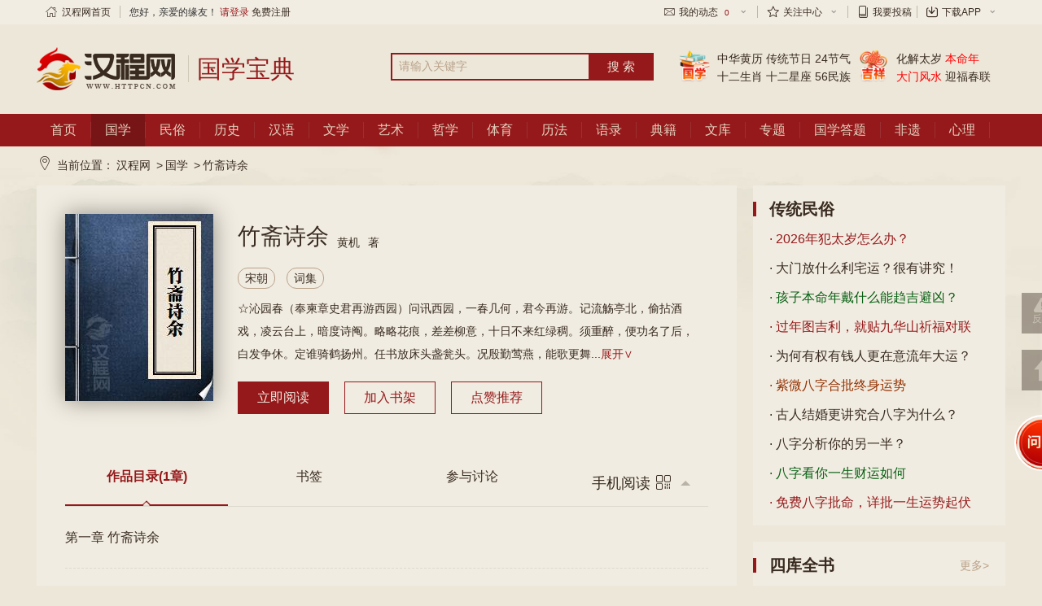

--- FILE ---
content_type: text/html; charset=utf-8
request_url: https://guoxue.httpcn.com/book/3dd07ac42f784ec6909a0a3bb4de8a6d/
body_size: 65342
content:
<!DOCTYPE html>
<html>
<head>
    <meta http-equiv="Content-Type" content="text/html; charset=utf-8" />
    <title>竹斋诗余_黄机_免费电子书_在线阅读_汉程国学</title>
    <meta http-equiv="X-UA-Compatible" content="IE=edge,chrome=1">
    <meta name="viewport" content="width=device-width, initial-scale=1.0">
    <meta name="keyword" content="竹斋诗余,黄机,宋朝小说,古典文学,免费电子书,在线阅读,四库全书">
    <meta name="description" content="☆沁园春（奉柬章史君再游西园）问讯西园，一春几何，君今再游。记流觞亭北，偷拈酒戏，凌云台上，暗度诗阄。略略花痕，差差柳意，十日不来红绿稠。须重醉，便功名了后，白发争休。定谁骑鹤扬州。任书放床头盏瓮头。">
    <meta name="referrer" content="no-referrer-when-downgrade" />
    <!--阿里 <script type="text/javascript" charset="utf-8" src="//g.alicdn.com/sd/ncpc/nc.js?t=2015052012"></script>-->
    <script type="text/javascript" src="//jscdn.httpcn.com/p/hancheng/Content/public/js/jquery-1.8.2.min.js"></script><!--公共插件JS-->
    <script type="text/javascript" src="//jscdn.httpcn.com/p/hancheng/Content/public/js/all.js"></script><!--公共插件JS-->
    <link type="text/css" href="//jscdn.httpcn.com/p/hancheng/content/public/css/all.css" rel="stylesheet"><!--公共css-->
    <link type="text/css" href="//jscdn.httpcn.com/p/hancheng/Scripts/layui/css/layui.css" rel="stylesheet"><!--layuicss-->
    <link type="text/css" href="//jscdn.httpcn.com/p/hancheng/content/css/life-base.css?v=7" rel="stylesheet"><!--公共css-->
    <link href="//jscdn.httpcn.com/p/hancheng/Scripts/mCustomScrollbar/jquery.mCustomScrollbar.css" rel="stylesheet" />
    <script src="//jscdn.httpcn.com/p/hancheng/Scripts/mCustomScrollbar/jquery.mCustomScrollbar.concat.min.js"></script>
    
</head>
<body>
    <!--top-->
    <div class="tr-top">
    <div class="hc-1190 clear">
        <dl class="left nav">
            <dd class="no-sub"><a href="//www.httpcn.com/"><span class="hong iconfont icon-shouye1"></span>汉程网首页</a></dd>
            <dd class="brafter"></dd>
            <dd class="no-sub">您好，亲爱的缘友！ <a href="//login.httpcn.com/login/" style="color:#94181a;">请登录</a> <a href="//login.httpcn.com/Login/Reg/">免费注册</a></dd>
        </dl>
        <dl class="right nav">
            <dd class="tablink">
                <a href="javascript:;"><span class="iconfont icon-xinfeng"></span>我的动态<i>0</i><span class="iconfont icon-xia-x"></span></a>
                <ul>
                    <li><a href="//login.httpcn.com/member/systemmsg/" target="_blank">系统消息<i>0</i></a></li>
                </ul>
            </dd>
            <dd class="brafter" style="display:none"></dd>
            <dd class="tablink" style="display:none">
                <a href="javascript:;">个人中心<span class="iconfont icon-xia-x"></span></a>
                <ul>
                    <li><a href="//login.httpcn.com/member/myset/infor/" target="_blank">我的资料</a></li>
                </ul>
            </dd>
            <dd class="brafter"></dd>
            <dd class="tablink">
                <a href="javascript:;"><span class="iconfont icon-shoucang"></span>关注中心<span class="iconfont icon-xia-x"></span></a>
                <ul>
				<li><a target="_blank" href="//login.httpcn.com/member/shoucang">我的收藏</a></li>
				<li><a target="_blank" href="//login.httpcn.com/member/shujia_shuqian/1">我的书架</a></li>
				<li><a target="_blank" href="//login.httpcn.com/member/shujia_shuqian/2">我的书签</a></li>
                </ul>
            </dd>
            <dd class="brafter"></dd>
            <dd class="tablink">
                <a href="//login.httpcn.com/tougao/" target="_blank"><span class="iconfont icon-shu1"></span>我要投稿</a>
            </dd>
            <dd class="brafter"></dd>
            <dd class="tablink">
                <a href="//app.httpcn.com/" target="_blank"><span class="iconfont icon-download-1-copy"></span>下载APP<span class="iconfont icon-xia-x"></span></a>
                <ul>
                    <li style="padding-left: 6px;"><a href="//app.httpcn.com/" target="_blank"><img src="//jscdn.httpcn.com/p/hancheng/Content/images/pic/hcappdown.png"></a></li>
                </ul>
            </dd>
            <dd class="brafter" style="display:none"></dd>
            <dd class="tablink" style="display:none">
                <a href="javascript:;"><span><img src="//jscdn.httpcn.com/p/hancheng/Content/images/ico/shouji.png" /></span>手机汉程<span class="iconfont icon-xia-x"></span> </a>
                <ul><img src="//jscdn.httpcn.com/p/hancheng/Content/images/ico/mobile_code.gif" /></ul>
            </dd>
             
        </dl>
    </div>
</div>
    <!--top/-->
    <!--header-->
    
<div class="life-header">
    <div class="hc-1190 clear">
        <a href="https://www.httpcn.com/" title="汉程网" class="left logo png"><img src="//jscdn.httpcn.com/p/hancheng/content/images/logo/logo.png"></a><a href="//guoxue.httpcn.com" title="国学宝典" class="left logo_wz png"><span>国学宝典</span></a>
        <script src="//jscdn.httpcn.com/p/hancheng/Scripts/zs_date_ts.min.js" typeval="write"  date-val="2026-02-03"></script>
        <div class="left life-search">
            <form action="//search.httpcn.com/" target="_blank">
                
                <div class="searchbar">
                    <input type="text" id="wd" name="word" class="left input" value="" title="" placeholder="请输入关键字">
                </div>
                <input type="submit" value="搜 索" class="left btn" />
            </form>
            
        </div>
        <!--<div class="right header-speimg"><a href="//www.httpcn.com/epoch/" target="_blank"> <img src="//jscdn.httpcn.com/p/hancheng/content/images/logo/header-shiyi.jpg" alt="富强富国热爱祖国，做一个对社会有用的人" class="png" /></a></div>-->
<div class="TjNavi">
    <dl>
        <dd class="tjgx"></dd>
        <dd class="tjurl">
            <a href="https://life.httpcn.com/huangli.asp" target="_blank">中华黄历</a>
            <a href="https://minsu.httpcn.com/zt/jieri/" target="_blank">传统节日</a>
            <a href="https://minsu.httpcn.com/zt/jieqi/" target="_blank">24节气</a><br>
            <a href="https://life.httpcn.com/shengxiao.asp" target="_blank">十二生肖</a>
            <a href="https://life.httpcn.com/xingzuo.asp" target="_blank">十二星座</a>
            <a href="https://ms.httpcn.com/minzu/" target="_blank">56民族</a>
        </dd>
        <dd class="tjjx"></dd>
        <dd class="tjurl" data-tg="wz:'wz14',type:'txtlb',gb:'0'"></dd>
    </dl>
</div>
    </div>
</div>
    <!--header/-->
    <!--nav-->
    <div class="life-nav">
    <div class="hc-1190 clear">
        <div class="left life-nav-menu">
            <ul class="life-nav-list clear">
                <li><a data-menukey="shouye" href="//www.httpcn.com/">首页</a></li>
                <li><a data-menukey="guoxue" href="//guoxue.httpcn.com/">国学</a></li>
                <li><a data-menukey="minsu" href="//minsu.httpcn.com/">民俗</a></li>
                <li><a data-menukey="lishi" href="//lishi.httpcn.com/">历史</a></li>
                <li><a data-menukey="hanyu" href="//hanyu.httpcn.com/">汉语</a></li>
                <li><a data-menukey="wenxue" href="//wenxue.httpcn.com/">文学</a></li>
                <li><a data-menukey="yishu" href="//yishu.httpcn.com/">艺术</a></li>
                <li><a data-menukey="zhexue" href="//zhexue.httpcn.com/">哲学</a></li>
                <li><a data-menukey="tiyu" href="//tiyu.httpcn.com/">体育</a></li>
                <li><a data-menukey="lifa" href="//lifa.httpcn.com/">历法</a></li>
                <li><a data-menukey="yulu" href="//guoxue.httpcn.com/yulu/">语录</a></li>
				<li><a data-menukey="book" href="//guoxue.httpcn.com/book/">典籍</a></li>
				<li><a data-menukey="info" href="//www.httpcn.com/info/">文库</a></li>
                <li><a data-menukey="zhuanti" href="//guoxue.httpcn.com/zt/">专题</a></li>
                <li><a data-menukey="dati" href="//guoxue.httpcn.com/tiku/">国学答题</a></li>
				<li><a data-menukey="feiyi" href="//minsu.httpcn.com/feiyi/">非遗</a></li>
                <li><a data-menukey="xinli" href="//xinli.httpcn.com/" target="_blank">心理</a></li>
            </ul>
        </div>
    </div>
</div>
    <!--nav/-->
    <!---------- 主题内容------------->
    <div class="substance01">

        <div class="mianbaoxie clear hc-1190">
            <span class="iconfont icon-zuobiao"></span>当前位置：<a href="//www.httpcn.com/">汉程网</a> &gt;<a href="//guoxue.httpcn.com/">国学</a> &gt;<a href="//guoxue.httpcn.com/book/3dd07ac42f784ec6909a0a3bb4de8a6d/">竹斋诗余</a>
        </div>

        

<div class="hc-1190 clear culture_box">
    <div class="left hc-860">

        <div class="bookPage">

            <div class="bookPage1 clear">
                <div class="imgBox left">
                    <img src="//jscdn.httpcn.com/p/hancheng/content/images/book/bookimg/guoxue_gxds_PWKOPWPW.jpg" />
                </div>

                <div class="other left">
                    <div class="titleOrOther clear">
                        <h1 class="left">竹斋诗余</h1>
                        <a>黄机</a>著
                    </div>

                    <div class="tips">
                        <a class="" href="javascript:void(0)">宋朝</a>
<a class="" href="javascript:void(0)">词集</a>                    </div>

                    <div class="dianzan clear hide">
                        <ul>
                            <li>
                                <span>0</span>字
                            </li>

                            <li>
                                <span>746</span>次阅文
                            </li>

                            <li>
                                <span>0</span>次点赞
                            </li>

                        </ul>
                    </div>
                    <div class="brief clear">
                        <input type='hidden' data-wyid='Z3VveHVlYm9vaw==' data-wykey='VVlQV0NRVVk=' name='nike_funike'/>☆沁园春（奉柬章史君再游西园）问讯西园，一春几何，君今再游。记流觞亭北，偷拈酒戏，凌云台上，暗度诗阄。略略花痕，差差柳意，十日不来红绿稠。须重醉，便功名了后，白发争休。定谁骑鹤扬州。任书放床头盏瓮头。况殷勤莺燕，能歌更舞...<a href="javascript:void(0);" data-moreval="%E2%98%86%E6%B2%81%E5%9B%AD%E6%98%A5%EF%BC%88%E5%A5%89%E6%9F%AC%E7%AB%A0%E5%8F%B2%E5%90%9B%E5%86%8D%E6%B8%B8%E8%A5%BF%E5%9B%AD%EF%BC%89%E9%97%AE%E8%AE%AF%E8%A5%BF%E5%9B%AD%EF%BC%8C%E4%B8%80%E6%98%A5%E5%87%A0%E4%BD%95%EF%BC%8C%E5%90%9B%E4%BB%8A%E5%86%8D%E6%B8%B8%E3%80%82%E8%AE%B0%E6%B5%81%E8%A7%9E%E4%BA%AD%E5%8C%97%EF%BC%8C%E5%81%B7%E6%8B%88%E9%85%92%E6%88%8F%EF%BC%8C%E5%87%8C%E4%BA%91%E5%8F%B0%E4%B8%8A%EF%BC%8C%E6%9A%97%E5%BA%A6%E8%AF%97%E9%98%84%E3%80%82%E7%95%A5%E7%95%A5%E8%8A%B1%E7%97%95%EF%BC%8C%E5%B7%AE%E5%B7%AE%E6%9F%B3%E6%84%8F%EF%BC%8C%E5%8D%81%E6%97%A5%E4%B8%8D%E6%9D%A5%E7%BA%A2%E7%BB%BF%E7%A8%A0%E3%80%82%E9%A1%BB%E9%87%8D%E9%86%89%EF%BC%8C%E4%BE%BF%E5%8A%9F%E5%90%8D%E4%BA%86%E5%90%8E%EF%BC%8C%E7%99%BD%E5%8F%91%E4%BA%89%E4%BC%91%E3%80%82%E5%AE%9A%E8%B0%81%E9%AA%91%E9%B9%A4%E6%89%AC%E5%B7%9E%E3%80%82%E4%BB%BB%E4%B9%A6%E6%94%BE%E5%BA%8A%E5%A4%B4%E7%9B%8F%E7%93%AE%E5%A4%B4%E3%80%82%E5%86%B5%E6%AE%B7%E5%8B%A4%E8%8E%BA%E7%87%95%EF%BC%8C%E8%83%BD%E6%AD%8C%E6%9B%B4%E8%88%9E%EF%BC%8C%E8%BD%BB%E7%8B%82%E8%9C%82%E8%9D%B6%EF%BC%8C%E6%AC%B2%E5%8E%BB%E8%BF%98%E7%95%99%E3%80%82%E5%B2%81%E6%9C%88%E6%98%93%E5%BF%98%EF%BC%8C%E5%A7%93%E5%90%8D%E9%A1%BB%E8%BD%BD%EF%BC%8C%E7%AC%94%E5%8A%BF%E7%BF%A9%E7%BF%A9%E5%9B%9E%E4%B8%87%E7%89%9B%E3%80%82%E5%BD%92%E6%9D%A5%E6%99%9A%EF%BC%8C%E6%9C%89%E7%83%9B%E6%98%8E%E9%87%91%E5%89%AA%EF%BC%8C%E9%A6%99%E6%9A%96%E7%8F%A0%E7%AF%9D%E3%80%82%E2%98%86%E6%B2%81%E5%9B%AD%E6%98%A5%EF%BC%88%E5%AF%BF%EF%BC%89%E5%85%AD%E6%9C%88%E4%BA%91%E5%88%9D%EF%BC%8C%E4%BA%BA%E4%BA%89%E8%AE%AE%E5%85%AC%EF%BC%8C%E5%85%AC%E6%97%A0%E9%98%BB%E4%BC%A4%E3%80%82%E8%AE%B0%E4%BC%A0%E9%A3%9E%E6%80%A5%E7%BE%BD%EF%BC%8C%E8%88%9F%E8%BF%98%E6%B5%B7%E9%81%93%EF%BC%8C%E5%BC%A5%E6%BC%AB%E7%99%BD%E6%B0%B4%EF%BC%8C%E8%B7%AF%E5%85%A5%E6%B2%99%E5%9C%BA%E3%80%82%E4%B8%87%E5%A7%93%E4%B8%89%E5%86%9B%EF%BC%8C%E5%80%9A%E5%85%AC%E4%B8%BA%E5%91%BD%EF%BC%8C%E6%B3%95%E6%9C%89%E9%80%97%E9%81%9B%E5%85%AC%E8%87%AA%E5%BD%93%E3%80%82%E5%90%9B%E8%BF%98%E4%BF%A1%EF%BC%8C%E4%BC%BC%E5%B4%94%E5%B5%AC%E7%A0%A5%E6%9F%B1%EF%BC%8C%E5%B1%B9%E7%AB%8B%E7%9E%BF%E5%A1%98%E3%80%82%E6%AD%A4%E8%A1%8C%E9%98%B4%E5%BE%B7%E9%9A%BE%E9%87%8F%E3%80%82%E5%88%B0%E8%AE%BA%E5%AE%9A%E6%89%8D%E7%9F%A5%E6%BB%8B%E5%91%B3%E9%95%BF%E3%80%82%E7%9C%8B%E9%B1%BC%E8%82%A5%E8%9F%B9%E5%81%A5%EF%BC%8C%E5%A6%BB%E5%AD%A5%E5%85%B1%E4%B9%90%EF%BC%8C%E9%85%92%E7%81%AB%E4%BD%99%E7%A8%BB%E7%86%9F%EF%BC%8C%E7%BF%81%E5%AA%AA%E7%9B%B8%E5%B0%86%E3%80%82%E4%BD%95%E4%BB%A5%E6%8A%A5%E5%85%AC%EF%BC%8C%E7%A5%9D%E5%85%AC%E5%8D%83%E5%B2%81%EF%BC%8C%E5%A4%9A%E5%B0%91%E4%BA%BA%E5%AE%B6%E7%83%A7%E5%A4%9C%E9%A6%99%E3%80%82%E5%87%8C%E7%83%9F%E4%B8%8A%EF%BC%8C%E6%9B%B4%E5%A3%B0%E5%90%8D%E5%87%9B%E5%87%9B%EF%BC%8C%E5%86%A0%E5%89%91%E5%A0%82%E5%A0%82%E3%80%82%E2%98%86%E6%B2%81%E5%9B%AD%E6%98%A5%EF%BC%88%E5%AF%BF%EF%BC%89%E9%97%AE%E8%AE%AF%E6%A2%85%E6%A2%A2%EF%BC%8C%E5%B0%8F%E6%98%A5%E8%BF%91%E4%B9%9F%EF%BC%8C%E8%8A%B1%E5%BA%94%E6%B8%90%E5%BC%80%E3%80%82%E8%AE%B0%E5%8D%8E%E5%A0%82%E6%AD%A4%E6%97%A5%EF%BC%8C%E7%BA%A2%E7%89%99%E4%B8%9D%E7%AB%B9%EF%BC%8C%E6%AC%A2%E5%A3%B0%E6%98%A8%E5%A4%9C%EF%BC%8C%E7%BF%A0%E7%8E%89%E6%A8%BD%E7%BD%8D%E3%80%82%E9%9B%BE%E8%8A%82%E7%AB%A5%E7%AB%A5%EF%BC%8C%E9%87%91%EF%BC%BF%E6%9B%B3%E6%9B%B3%EF%BC%8C%E4%BA%BA%E8%87%AA%E9%98%86%E9%A3%8E%E7%8E%84%E5%9C%83%E6%9D%A5%E3%80%82%E5%AC%89%E6%B8%B8%E5%A4%84%EF%BC%8C%E4%BB%BB%E6%B2%A7%E6%B3%A2%E5%8F%98%E9%99%86%EF%BC%8C%E5%8A%AB%E7%81%AB%E6%88%90%E7%81%B0%E3%80%82%E8%A1%8C%E5%A4%A9%E7%9C%8B%E5%8F%96%E9%BE%99%E5%AA%92%E3%80%82%E7%AC%91%E5%8D%AB%E9%9C%8D%E5%BD%93%E5%B9%B4%E5%A6%82%E6%AD%A4%E5%93%89%E3%80%82%E6%9C%89%E7%AC%94%E5%A4%B4%E6%96%87%E5%AD%97%EF%BC%8C%E4%BD%95%E5%A6%A8%E6%8C%A5%E6%B4%92%EF%BC%8C%E8%83%B8%E4%B8%AD%E5%85%B5%E7%94%B2%EF%BC%8C%E8%A7%A3%E6%B4%97%E6%B0%9B%E5%9F%83%E3%80%82%E8%A7%81%E8%AF%B4%E5%90%9B%E7%8E%8B%EF%BC%8C%E9%98%B2%E7%A7%8B%E6%89%8D%E4%BA%86%EF%BC%8C%E4%BE%BF%E8%91%97%E8%8A%9D%E6%B3%A5%E5%B0%81%E8%AF%8F%E5%82%AC%E3%80%82%E5%8A%9F%E5%90%8D%E4%BA%8B%EF%BC%8C%E4%BB%98%E5%AD%B1%E9%A2%9C%E7%87%95%E7%9F%B3%EF%BC%8C%E7%AA%81%E5%85%80%E4%BA%91%E5%8F%B0%E3%80%82%E2%98%86%E6%B2%81%E5%9B%AD%E6%98%A5%EF%BC%88%E6%AC%A1%E5%B2%B3%E6%80%BB%E5%B9%B2%E9%9F%B5%EF%BC%89%E6%97%A5%E8%BF%87%E8%A5%BF%E7%AA%97%EF%BC%8C%E5%AE%A2%E6%9E%95%E6%A2%A6%E5%9B%9E%EF%BC%8C%E5%BA%AD%E7%A9%BA%E6%94%BE%E8%A1%99%E3%80%82%E8%AE%B0%E6%B5%B7%E6%A3%A0%E6%B4%9E%E9%87%8C%EF%BC%8C%E6%B3%A5%E9%87%91%E5%AE%9D%E6%96%9D%EF%BC%8C%E9%85%B4%E9%86%BF%E6%9E%B6%E4%B8%8B%EF%BC%8C%E6%B2%B9%E5%A3%81%E9%92%BF%E8%BD%A6%E3%80%82%E9%86%89%E5%A2%A8%E9%A2%98%E8%AF%97%EF%BC%8C%E8%94%B7%E8%96%87%E9%9C%B2%E9%87%8D%EF%BC%8C%E6%BB%A1%E5%A3%81%E9%A3%9E%E9%B8%A6%E8%A1%8C%E6%95%B4%E6%96%9C%E3%80%82%E4%BA%89%E7%9F%A5%E9%81%93%EF%BC%8C%E5%90%91%E5%A6%82%E4%BB%8A%E6%BC%82%E6%B3%8A%EF%BC%8C%E6%9C%9B%E6%96%AD%E5%A4%A9%E6%B6%AF%E3%80%82%E5%B0%8F%E6%A1%83%E4%B8%80%E5%8D%8A%E8%92%B8%E9%9C%9E%E3%80%82%E6%9B%B4%E4%B8%A4%E5%B2%B8%E5%9E%82%E6%9D%A8%E6%B5%91%E6%9C%AA%E8%8A%B1%E3%80%82%E4%BE%BF%E8%A7%A3%E8%B2%82%E8%B4%B3%E9%85%92%EF%BC%8C%E6%B6%88%E7%A3%A8%E6%98%A5%E6%81%A8%EF%BC%8C%E9%87%8F%E7%8F%A0%E4%B9%B0%E7%AC%91%E3%80%81%E9%85%AC%E7%AD%94%E5%B9%B4%E5%8D%8E%E3%80%82%E5%AF%B9%E9%9D%A2%E9%9D%92%E5%B1%B1%EF%BC%8C%E6%8B%9B%E4%B9%8B%E4%B8%8D%E8%87%B3%EF%BC%8C%E8%AF%B4%E4%B8%8E%E6%B5%AE%E4%BA%91%E4%BC%91%E8%8B%A6%E9%81%AE%E3%80%82%E5%B1%B1%E6%B7%B1%E5%A4%84%EF%BC%8C%E8%A7%81%E7%82%8A%E7%83%9F%E5%8F%88%E8%B5%B7%EF%BC%8C%E7%9F%A5%E6%9C%89%E4%BA%BA%E5%AE%B6%E3%80%82%E2%98%86%E6%B2%81%E5%9B%AD%E6%98%A5%EF%BC%88%E5%BB%96%E6%80%BB%E5%B9%B2%E5%B8%AD%E4%B8%8A%EF%BC%89%E6%9A%91%E9%A3%8E%E6%B8%85%E5%BE%AE%EF%BC%8C%E6%A2%85%E8%85%AE%E6%B8%90%E7%BA%A2%EF%BC%8C%E9%BA%A6%E9%A1%BB%E6%9C%AA%E9%BB%84%E3%80%82%E6%81%A8%E7%89%A1%E4%B8%B9%E5%A4%9A%E7%97%85%EF%BC%8C%E5%8C%BB%E6%B2%BB%E8%B4%B9%E5%B7%A7%EF%BC%8C%E9%85%B4%E9%86%BF%E6%98%93%E8%80%81%EF%BC%8C%E7%82%B9%E7%BC%80%E6%97%A0%E6%96%B9%E3%80%82%E5%AE%A2%E9%87%8C%E5%85%89%E9%98%B4%EF%BC%8C%E6%84%81%E4%B8%AD%E6%84%8F%E7%BB%AA%EF%BC%8C%E6%83%B3%E7%BE%8E%E4%BA%BA%E5%85%AE%E5%B1%B1%E6%B0%B4%E9%95%BF%E3%80%82%E9%94%80%E5%87%9D%E5%A4%84%EF%BC%8C%E6%9C%89%E9%BE%99%E4%B8%9D%E5%9D%A0%E7%AE%80%EF%BC%8C%E6%9D%A5%E5%94%A4%E6%8C%81%E8%A7%9E%E3%80%82%E5%8D%8E%E5%A0%82%E3%80%82%E5%89%A9%E8%B4%AE%E6%98%A5%E5%85%89%E3%80%82%E7%B2%B2%E4%B8%80%E8%A1%8C%E7%8F%A0%E7%8E%91%E6%97%B6%E6%A0%B7%E5%A6%86%E3%80%82%E6%9B%B4%E7%87%95%E7%95%99%E8%BD%BB%E6%80%81%EF%BC%8C%E8%AF%8D%E7%BF%BB%E5%8F%A4%E8%B0%83%EF%BC%8C%E8%8E%BA%E5%A8%87%E6%AC%B2%E5%95%AD%EF%BC%8C%E6%9B%B2%E5%BA%A6%E6%96%B0%E8%85%94%E3%80%82%E7%8E%89%E6%BC%8F%E5%A3%B0%E6%B2%88%EF%BC%8C%E9%93%B6%E6%BD%A2%E5%BD%B1%E6%B3%BB%EF%BC%8C%EF%BC%BF%E9%85%92%E7%8A%B9%E7%83%A7%E5%BF%83%E5%AD%97%E9%A6%99%E3%80%82%E5%BD%92%E6%9D%A5%E4%B9%9F%EF%BC%8C%E5%88%A4%E6%98%8E%E8%99%AC%E6%B0%B8%E6%97%A5%EF%BC%8C%E7%91%9E%E9%94%A6%E9%B8%B3%E9%B8%AF%E3%80%82%E2%98%86%E6%B2%81%E5%9B%AD%E6%98%A5%EF%BC%88%E4%B8%BA%E6%BD%98%E9%83%B4%E5%B7%9E%E5%AF%BF%EF%BC%89%E9%97%AE%E8%AE%AF%E4%BB%99%E7%BF%81%EF%BC%8C%E6%AE%B7%E5%8B%A4%E4%B8%BA%E5%BA%95%EF%BC%8C%E6%9D%A5%E4%B8%87%E5%B1%B1%E4%B8%AD%E3%80%82%E6%83%B3%E6%A9%98%E8%BE%B9%E4%B8%B9%E4%BA%95%EF%BC%8C%E9%B9%A4%E5%AF%BB%E6%97%A7%E7%BA%A6%EF%BC%8C%E6%9D%BE%E9%97%B4%E7%A2%A7%E6%B4%9E%EF%BC%8C%E9%B9%BF%E5%85%BB%E6%96%B0%E8%8C%B8%E3%80%82%E9%9B%BE%E8%8A%82%E4%BA%AD%E4%BA%AD%EF%BC%8C%E6%98%9F%EF%BC%BF%E6%9B%B3%E6%9B%B3%EF%BC%8C%E5%AF%BC%E4%BB%A5%E6%B5%AE%E4%B8%98%E5%8F%8C%E7%8E%89%E7%AB%A5%E3%80%82%E5%AC%89%E6%B8%B8%E5%A4%84%EF%BC%8C%E5%B0%BD%E7%A5%A5%E7%83%9F%E7%91%9E%E9%9B%A8%EF%BC%8C%E9%9C%81%E6%9C%88%E5%85%89%E9%A3%8E%E3%80%82%E6%AC%A2%E5%A3%B0%E5%B7%B2%E4%B8%8E%E5%A4%A9%E9%80%9A%E3%80%82%E6%9B%B4%E6%97%A5%E5%A4%9C%E9%83%B4%E6%B1%9F%E6%B5%81%E5%90%91%E4%B8%9C%E3%80%82%E5%AE%9A%E5%82%AC%E5%BD%92%E6%9C%89%E8%B0%93%EF%BC%8C%E6%B3%A5%E9%A6%99%E8%8A%9D%E6%A3%80%EF%BC%8C%E7%95%99%E8%A1%8C%E6%97%A0%E8%AE%A1%EF%BC%8C%E8%B7%AF%E7%86%9F%E8%8A%B1%E9%AA%A2%E3%80%82%E5%85%A5%E4%BE%8D%E4%B8%A5%E5%87%9D%EF%BC%8C%E5%AF%86%E9%99%AA%E6%B8%85%E7%87%95%EF%BC%8C%E5%90%B4%E6%B0%B4%E6%AC%A2%E7%84%B6%E7%9B%B8%E4%BC%9A%E9%80%A2%E3%80%82%E5%B9%B4%E5%B9%B4%E9%87%8C%EF%BC%8C%E5%AF%B9%E6%98%A5%E5%A6%82%E9%85%92%E5%A5%BD%EF%BC%8C%E9%85%92%E4%BC%BC%E6%98%A5%E6%B5%93%E3%80%82%E2%98%86%E6%B2%81%E5%9B%AD%E6%98%A5%EF%BC%88%E9%80%81%E5%BE%90%E5%AD%9F%E5%9D%9A%E7%A7%A9%E6%BB%A1%E8%BF%98%E6%9C%9D%EF%BC%89%E4%BA%BA%E7%89%A9%E7%9C%87%E7%84%B6%EF%BC%8C%E8%90%BD%E8%90%BD%E6%99%93%E6%98%9F%EF%BC%8C%E5%A6%82%E5%90%9B%E5%87%A0%E4%BD%95%E3%80%82%E6%9C%89%E9%A3%98%E6%91%87%E9%95%BF%E8%A2%96%EF%BC%8C%E5%B7%A5%E6%8C%81%E6%9C%88%E6%96%A7%EF%BC%8C%E5%AF%82%E5%AF%A5%E9%81%97%E9%9F%B5%EF%BC%8C%E5%A6%99%E9%BC%93%E4%BA%91%E5%92%8C%E3%80%82%E6%94%BF%E4%BA%8B%E6%96%87%E7%AB%A0%EF%BC%8C%E7%89%B9%E5%85%B6%E4%BD%99%E4%BA%8B%EF%BC%8C%E8%8B%B1%E6%B0%94%E6%A8%AA%E7%A9%BA%E6%97%B6%E6%B5%A9%E6%AD%8C%E3%80%82%E8%BF%98%E5%A0%AA%E7%AC%91%EF%BC%8C%E4%BC%BC%E9%BE%99%E6%96%87%E5%8F%A4%E9%BC%8E%EF%BC%8C%E8%B0%81%E5%A4%8D%E6%91%A9%E6%8C%B2%E3%80%82%E9%9D%92%E4%B8%9D%E7%B3%BB%E9%A9%AC%E5%BA%AD%E6%9F%AF%E3%80%82%E4%B8%BA%E5%B0%8F%E9%A9%BB%E5%AF%BF%E5%90%9B%E9%87%91%E5%8F%B5%E7%BD%97%E3%80%82%E8%AF%B4%E4%B8%80%E6%97%B6%E4%BC%9F%E6%9C%9B%EF%BC%8C%E9%BD%90%E9%AB%98%E5%B2%B3%E9%BA%93%EF%BC%8C%E4%BA%8C%E5%B9%B4%E9%81%97%E7%88%B1%EF%BC%8C%E6%8B%8D%E6%BB%A1%E6%B9%98%E6%B3%A2%E3%80%82%E4%B8%96%E4%BA%8B%E5%A4%9A%E7%AB%AF%EF%BC%8C%E7%BB%86%E5%87%AD%E5%95%86%E7%95%A5%EF%BC%8C%E7%97%9B%E5%A4%84%E4%B8%8D%E9%A1%BB%E8%A8%80%E8%AF%AD%E5%A4%9A%E3%80%82%E4%BB%8E%E4%BB%8A%E5%8E%BB%EF%BC%8C%E5%A5%BD%E7%BB%8F%E4%BB%8E%E4%B9%8C%E5%BA%9C%EF%BC%8C%E8%BA%90%E4%B8%8A%E9%8A%AE%E5%9D%A1%E3%80%82%E2%98%86%E6%B2%81%E5%9B%AD%E6%98%A5%EF%BC%88%E9%80%81%E8%B5%B5%E8%BF%90%E4%BD%BF%E4%B9%8B%E6%B1%9F%E8%A5%BF%EF%BC%89%E6%9C%89%E7%BE%8E%E4%B8%80%E4%BA%BA%EF%BC%8C%E6%98%94%E5%9C%A8%E4%BD%95%E5%B1%85%EF%BC%8C%E4%BB%8A%E6%96%B9%E8%A7%81%E4%B9%8B%E3%80%82%E4%BF%A8%E7%90%BC%E7%BC%A8%E7%BF%A0%E5%BC%81%EF%BC%8C%E6%B0%94%E6%B8%85%E8%8A%AC%E5%8F%AA%EF%BC%8C%E7%8F%A0%E5%B9%A2%E7%BB%9B%E8%8A%82%EF%BC%8C%E5%85%89%E9%99%86%E7%A6%BB%E5%85%AE%E3%80%82%E5%90%BE%E9%81%93%E9%9D%9E%E8%80%B6%EF%BC%8C%E4%B8%96%E6%83%85%E5%A4%8D%E5%B0%94%EF%BC%8C%E5%A4%A9%E9%AA%A5%E6%98%82%E8%97%8F%E4%B8%8D%E5%8F%97%E7%BE%81%E3%80%82%E8%BF%98%E7%9F%A5%E5%90%A6%EF%BC%8C%E5%AE%9A%E6%9B%B2%E9%AB%98%E5%AF%A1%E5%92%8C%EF%BC%8C%E6%89%8D%E5%A4%A7%E9%9A%BE%E6%96%BD%E3%80%82%E8%A1%8C%E5%90%9F%E6%B9%98%E6%B0%B4%E4%B9%8B%E6%B9%84%E3%80%82%E7%9C%8B%E4%BA%91%E5%8D%B7%E4%BA%91%E8%88%92%E6%97%A0%E5%AE%9A%E5%A7%BF%E3%80%82%E6%83%B3%E7%B2%B2%E7%84%B6%E9%95%BF%E7%AC%91%EF%BC%8C%E7%89%A9%E7%9A%86%E6%9C%89%E7%94%A8%EF%BC%8C%E6%97%B6%E5%93%89%E6%98%93%E5%A4%B1%EF%BC%8C%E6%88%91%E4%BA%A6%E5%A5%9A%E4%B8%BA%E3%80%82%E8%A2%96%E6%89%8B%E6%97%81%E8%A7%82%EF%BC%8C%E4%BD%95%E5%A6%82%E5%B0%8F%E8%AF%95%EF%BC%8C%E6%AC%B2%E8%84%B1%E5%9B%8A%E4%B8%AD%E5%A4%B1%E5%88%A9%E9%94%A5%E3%80%82%E5%90%9B%E4%BC%91%E5%8F%B9%EF%BC%8C%E6%AD%A3%E6%A2%85%E8%8A%B1%E5%B0%86%E5%8F%91%EF%BC%8C%E5%B0%98%E6%BB%A1%E5%BE%81%E8%A1%A3%E3%80%82%E2%98%86%E5%85%AB%E5%A3%B0%E7%94%98%E5%B7%9E%EF%BC%88%E4%B8%BA%E9%81%81%E9%BD%90%E5%AF%BF%EF%BC%89%E9%97%AE%E4%BB%99%E7%BF%81%E3%80%81%E5%BA%95%E4%BA%8B%E5%88%B0%E4%BA%BA%E9%97%B4%EF%BC%8C%E4%BA%BA%E9%97%B4%E8%B6%B3%E5%AC%89%E6%B8%B8%E3%80%82%E5%90%91%E6%96%87%E8%BE%B9%E4%B9%A6%E6%84%8F%EF%BC%8C%E6%97%B6%E8%BE%B9%E8%91%97%E8%AF%AD%EF%BC%8C%E2%96%A1%E6%BB%A1%E5%8D%97%E5%B7%9E%E3%80%82%E9%80%B8%E9%9F%B5%E9%AB%98%E6%83%85%E6%80%BB%E4%BC%BC%EF%BC%8C%E9%87%8E%E6%B0%B4%E8%8D%A1%E5%AD%A4%E8%88%9F%E3%80%82%E6%89%80%E6%9C%AA%E8%83%BD%E5%BF%98%E8%80%85%EF%BC%8C%E8%8D%AF%E9%BC%8E%E8%8C%B6%E7%93%AF%E3%80%82%E6%94%BF%E6%81%90%E5%8A%9F%E5%90%8D%E7%9B%B8%EF%BC%BF%EF%BC%8C%E4%BE%BF%E6%89%B6%E6%91%87%E7%9B%B4%E4%B8%8A%EF%BC%8C%E9%BE%99%E5%B0%BE%E8%9E%AD%E5%A4%B4%E3%80%82%E6%83%B3%E5%B0%98%E7%BC%98%E7%BB%88%E8%96%84%EF%BC%8C%E5%BD%92%E5%8E%BB%E8%80%81%E8%8F%9F%E8%A3%98%E3%80%82%E6%9C%89%E5%BD%93%E5%B9%B4%E3%80%81%E4%B8%9C%E9%82%BB%E8%A5%BF%E8%88%8D%EF%BC%8C%E5%8A%9E%E9%B8%A1%E8%B1%9A%E3%80%81%E7%9B%B8%E4%B8%8E%E7%87%95%E6%98%A5%E7%A7%8B%E3%80%82%E9%98%B6%E5%BA%AD%E9%87%8C%EF%BC%8C%E5%84%BF%E5%AD%99%E8%A1%AE%E8%A1%AE%EF%BC%8C%E9%A3%9E%E5%BA%A6%E9%AA%85%E9%AA%9D%E3%80%82%E2%98%86%E4%B9%B3%E7%87%95%E9%A3%9E%EF%BC%88%E6%AC%A1%E5%B2%B3%E6%80%BB%E5%B9%B2%E9%9F%B5%EF%BC%89%E5%87%BB%E7%A2%8E%E7%8F%8A%E7%91%9A%E6%A0%91%E3%80%82%E4%B8%BA%E7%95%99%E6%98%A5%E3%80%81%E6%80%95%E6%98%A5%E6%AC%B2%E5%8E%BB%EF%BC%8C%E9%A9%B6%E5%A6%82%E9%A3%8E%E9%9B%A8%E3%80%82%E6%98%A5%E4%B8%8D%E7%95%99%E5%85%AE%E5%90%9B%E4%BC%91%E9%97%AE%EF%BC%8C%E4%BB%98%E4%B8%8E%E6%B5%81%E8%8E%BA%E8%87%AA%E8%AF%AD%E3%80%82%E4%BD%86%E8%8E%AB%E8%B5%8B%E3%80%81%E7%BB%BF%E6%B3%A2%E5%8D%97%E6%B5%A6%E3%80%82%E4%B8%96%E4%B8%8A%E5%8A%9F%E5%90%8D%E8%8A%B1%E6%A2%A2%E9%9C%B2%E3%80%82%E6%94%BF%E4%BD%95%E5%A6%82%E3%80%81%E4%B8%80%E7%AC%91%E7%BF%BB%E9%87%91%E7%BC%95%E3%80%82%E7%B3%BB%E7%99%BD%E6%97%A5%EF%BC%8C%E8%8E%AB%E6%95%99%E6%9A%AE%E3%80%82%E8%8B%8D%E5%A4%B4%E5%BC%95%E9%A9%AC%E5%9F%8E%E8%A5%BF%E8%B7%AF%E3%80%82%E8%B6%81%E6%B1%A0%E4%BA%AD%E3%80%81%E8%8D%BB%E8%8A%BD%E5%B0%9A%E7%9F%AD%EF%BC%8C%E6%A2%85%E5%BF%83%E6%9C%AA%E8%8B%A6%E3%80%82%E5%B0%8F%E9%9B%A8%E6%AC%B2%E6%99%B4%E6%99%B4%E4%B8%8D%E5%AE%9A%EF%BC%8C%E6%BC%A0%E6%BC%A0%E4%BA%91%E9%A3%9E%E8%BD%BB%E7%B5%AE%E3%80%82%E7%AE%97%E8%A1%8C%E4%B9%90%E3%80%81%E6%98%A5%E6%9D%A5%E5%87%A0%E5%BA%A6%E3%80%82%E9%9E%AD%E5%BD%B1%E4%B8%8D%E6%91%87%E9%9E%8D%E5%B0%8F%E6%8D%AE%E3%80%82%E8%BF%87%E6%A8%AA%E5%A1%98%E3%80%81%E8%AF%95%E6%8A%8A%E5%89%8D%E5%B1%B1%E6%95%B0%E3%80%82%E5%8F%8C%E7%99%BD%E9%B9%AD%EF%BC%8C%E5%BF%BD%E9%A3%9E%E5%8E%BB%E3%80%82%E2%98%86%E4%B9%B3%E7%87%95%E9%A3%9E%EF%BC%88%E6%AC%A1%E5%BE%90%E6%96%AF%E8%BF%9C%E9%9F%B5%E5%AF%84%E7%A8%BC%E8%BD%A9%EF%BC%89%E5%85%B4%E6%B3%BC%E5%85%83%E5%90%8C%E5%AE%87%E3%80%82%E5%94%A4%E5%90%9B%E6%9D%A5%E3%80%81%E6%B5%AE%E5%90%9B%E5%A4%A7%E7%99%BD%EF%BC%8C%E4%B8%BA%E5%90%9B%E8%B5%B7%E8%88%9E%E3%80%82%E6%BB%A1%E8%A2%96%E6%96%91%E6%96%91%E5%8A%9F%E5%90%8D%E6%B3%AA%EF%BC%8C%E7%99%BE%E5%B2%81%E9%A3%8E%E5%90%B9%E6%80%A5%E9%9B%A8%E3%80%82%E6%84%81%E4%B8%8E%E6%81%A8%E3%80%81%E5%87%AD">展开∨</a>
                    </div>


                    <div class="button clear">
                        <a href="javascript:void(0)" class="join_book active">立即阅读</a>
                        <a href="javascript:void(0)" class="" data-ok="0" data-val="UYPWCQUY"> 加入书架 </a>
                        <a href="javascript:void(0)" data-type="guoxuebook" class="" data-val="UYPWCQUY">点赞推荐</a>
                        <a target="_blank" href="javascript:void(0)" class="updown_book " style="display:none" data-val="UYPWCQUY"><img src="//jscdn.httpcn.com/p/hancheng/content/images/pic/catalog_book.jpg" alt=""></a>
                    </div>
                </div>
            </div>

            <div class="bookPage2 clear">
                <div class="life-book-nav clear">
                    <span class="active">作品目录(1章)</span>
                    <span>书签</span>
                    <span>参与讨论</span>
                    <div class="ztxq_navewm clear">
                        <i>手机阅读</i>
                        <i class="iconfont icon-erweima"></i>
                        <b></b>
                    </div>
                    <div class="ztxq_navewm_show hide" id="qrcode"></div>
                </div>
                <div class="bookPage_box">
                    <div>
                        <div class="catelog_book">


                                    <p><a href="//guoxue.httpcn.com/html/book/UYPWCQUY/RNMERNTBCQ.shtml" target="_blank">第一章 竹斋诗余</a></p>
                        </div>
                    </div>

                    <div class="hide">
                        <div class="catelog_book">

                                <div class="renew_book">暂无书签。。。</div>
                            
                        </div>
                    </div>

                    <div class="hide">
                        <div class="catelog_common" id="ullist"></div>
                    </div>
                </div>
            </div>
        </div>
    </div>
    <!-- 右边-->
    <div class="right hc-310">
        <div class="right_aside mb20 bgcoloe">
    <div class="tit_name"><h3>传统民俗</h3></div>
    <ul class="life-aside-list" data-tg="wz:'wz12',type:'txtlb_tj',gb:'0'"></ul>
</div>
        <!--四库全书-->
<div class="right_aside  bgcoloe mb20">
    <div class="tit_name"><h3>四库全书</h3><a href="//guoxue.httpcn.com/zt/skqs/" target="_blank" class="right">更多&gt;</a></div>
    <div class="book_jszj clear" data-skqsright="skqs">
        <ul>
            <li class="active"><span class="jing"></span></li>
            <li><span class="shi"></span></li>
            <li><span class="zi"></span></li>
            <li><span class="ji"></span></li>
        </ul>
    </div>
    <div class="nation_book  " data-skqs="skqs"> <dl><dd class="active"><div class="book_skqs clear"> <div class="book_skqs_hao"><em class="book_skqs_show">+</em><em class="book_skqs_hide">-</em> </div><h4>十三经(13)</h4><div class="book_skqs_spread"><dl><dd><a href="//guoxue.httpcn.com/book/lunyu/" target="_blank">· 论语</a></dd><dd><a href="//guoxue.httpcn.com/book/mengzi/" target="_blank">· 孟子</a></dd><dd><a href="//guoxue.httpcn.com/book/shijing/" target="_blank">· 诗经</a></dd><dd><a href="//guoxue.httpcn.com/book/liji/" target="_blank">· 礼记</a></dd><dd><a href="//guoxue.httpcn.com/book/shangshu/" target="_blank">· 尚书</a></dd><dd><a href="//guoxue.httpcn.com/book/zhouyi/" target="_blank">· 周易</a></dd><dd><a href="//guoxue.httpcn.com/book/chunqiu/" target="_blank">· 春秋左传</a></dd><dd><a href="//guoxue.httpcn.com/book/yili/" target="_blank">· 仪礼</a></dd><dd><a href="//guoxue.httpcn.com/book/zhouli/" target="_blank">· 周礼</a></dd><dd><a href="//guoxue.httpcn.com/book/xiaojing/" target="_blank">· 孝经</a></dd><dd><a href="//guoxue.httpcn.com/book/erya/" target="_blank">· 尔雅</a></dd><dd><a href="//guoxue.httpcn.com/book/gyz/" target="_blank">· 春秋公羊传</a></dd><dd><a href="//guoxue.httpcn.com/book/glz/" target="_blank">· 春秋谷梁传</a></dd></dl> </dd><dd ><div class="book_skqs clear"> <div class="book_skqs_hao"><em class="book_skqs_show">+</em><em class="book_skqs_hide">-</em> </div><h4>十三经注疏(14)</h4><div class="book_skqs_spread"><dl><dd><a href="//guoxue.httpcn.com/book/7011635accd54f84bb4d77b7372862d7/" target="_blank">· 尔雅注疏</a></dd><dd><a href="//guoxue.httpcn.com/book/82414998f9cd4d798e2a44da5866dc7b/" target="_blank">· 春秋谷梁传注疏</a></dd><dd><a href="//guoxue.httpcn.com/book/213723085e9f45f58942ccd12f2dbc28/" target="_blank">· 孟子集注</a></dd><dd><a href="//guoxue.httpcn.com/book/118ca475313645808616c343dbf43d51/" target="_blank">· 论语集注</a></dd><dd><a href="//guoxue.httpcn.com/book/77d07d8bf93f42569c4856b34a354066/" target="_blank">· 孟子注疏</a></dd><dd><a href="//guoxue.httpcn.com/book/5324dd4c79954cc59a070732643b2830/" target="_blank">· 论语注疏</a></dd><dd><a href="//guoxue.httpcn.com/book/e94486e44f104f04a906687b6874ec8a/" target="_blank">· 孝经注疏</a></dd><dd><a href="//guoxue.httpcn.com/book/fad52c93957d4cff9a69b3ab9f269f50/" target="_blank">· 尚书正义</a></dd><dd><a href="//guoxue.httpcn.com/book/a5bf800a76ef4b1281bffbb1b01c8774/" target="_blank">· 周易正义</a></dd><dd><a href="//guoxue.httpcn.com/book/59538ac739914c51a53080716360e7b0/" target="_blank">· 春秋公羊传注疏</a></dd><dd><a href="//guoxue.httpcn.com/book/c05ddad2c1df4d609f3430bd23b265cc/" target="_blank">· 春秋左传正义</a></dd><dd><a href="//guoxue.httpcn.com/book/eba2d0662b0e41ea96a9c9de142a15f2/" target="_blank">· 仪礼注疏</a></dd><dd><a href="//guoxue.httpcn.com/book/efdcd262c38443bf8054c981a28ebc1a/" target="_blank">· 周礼注疏</a></dd><dd><a href="//guoxue.httpcn.com/book/bf9339a43fa741269c144a069db1696e/" target="_blank">· 礼记正义</a></dd></dl> </dd><dd ><div class="book_skqs clear"> <div class="book_skqs_hao"><em class="book_skqs_show">+</em><em class="book_skqs_hide">-</em> </div><h4>经学其他(26)</h4><div class="book_skqs_spread"><dl><dd><a href="//guoxue.httpcn.com/book/db781b268c5f45ca97c921d47157124d/" target="_blank">· 大学章句</a></dd><dd><a href="//guoxue.httpcn.com/book/1229fb18450f48cd91f30ea550bf51c0/" target="_blank">· 中庸章句</a></dd><dd><a href="//guoxue.httpcn.com/book/965157d8f8ba45a38985f9a1cd2f6ee6/" target="_blank">· 易传</a></dd><dd><a href="//guoxue.httpcn.com/book/3f95aac7b84d4b71b3928659662d9ec2/" target="_blank">· 释名</a></dd><dd><a href="//guoxue.httpcn.com/book/1fe5d6af0ab24862b96caa52b4b25873/" target="_blank">· 輶轩使者绝代语释别国方言</a></dd><dd><a href="//guoxue.httpcn.com/book/ae3bf812357247b9b1c0a862b9a705c0/" target="_blank">· 周易注</a></dd><dd><a href="//guoxue.httpcn.com/book/74dfb197dac949a3aa0128727b6908a7/" target="_blank">· 毛詩</a></dd><dd><a href="//guoxue.httpcn.com/book/4625614e6f334da380e4d44b416c5dac/" target="_blank">· 韩诗外传</a></dd><dd><a href="//guoxue.httpcn.com/book/59e1d81e15274277915c4daa55e585d1/" target="_blank">· 大学章句集注</a></dd><dd><a href="//guoxue.httpcn.com/book/28454972be094e348dc407f1eb25cbc3/" target="_blank">· 中庸章句集注</a></dd><dd><a href="//guoxue.httpcn.com/book/1faf2bf1eeb849cfb6794deef235af16/" target="_blank">· 孟子字义疏证</a></dd><dd><a href="//guoxue.httpcn.com/book/c227a9385e4843859f2e2fcc49b914c1/" target="_blank">· 四书章句集注</a></dd><dd><a href="//guoxue.httpcn.com/book/9ea18c57cb0b4db183a2011729e6027b/" target="_blank">· 周易参同契</a></dd><dd><a href="//guoxue.httpcn.com/book/efe802f810a24c8e939aaea4d1734295/" target="_blank">· 尚书大传</a></dd><dd><a href="//guoxue.httpcn.com/book/a2505a9b03a04b97a3a06697b8058f1d/" target="_blank">· 东坡易传</a></dd><dd><a href="//guoxue.httpcn.com/book/d67d08d369dd45f2a5cfd06e90c03da1/" target="_blank">· 子夏易传</a></dd><dd><a href="//guoxue.httpcn.com/book/8e1effe255914e3197fcf95811e225df/" target="_blank">· 周易郑康成注</a></dd><dd><a href="//guoxue.httpcn.com/book/a5206aebff194e0dade8a2f5db4f7983/" target="_blank">· 新本郑氏周易</a></dd><dd><a href="//guoxue.httpcn.com/book/67a2d803d35d438fbe5ebe14561cdb39/" target="_blank">· 陆氏易解</a></dd><dd><a href="//guoxue.httpcn.com/book/98e9e460ea4d4a1ab7dc3eda9ecfe902/" target="_blank">· 周易略例</a></dd><dd><a href="//guoxue.httpcn.com/book/b806dfee05b3457994c50d84221b54b9/" target="_blank">· 周易集解</a></dd><dd><a href="//guoxue.httpcn.com/book/45da58fd9e664e5db7baafedd0d74046/" target="_blank">· 易童子问</a></dd><dd><a href="//guoxue.httpcn.com/book/05c3e9749da94321a4a49f26445b7ff5/" target="_blank">· 大戴礼记</a></dd><dd><a href="//guoxue.httpcn.com/book/7ce0fb62e9574a4bb95fa8da3d965d57/" target="_blank">· 深衣考误</a></dd><dd><a href="//guoxue.httpcn.com/book/c2d2de71ad9c44a5b111618aabbd87a2/" target="_blank">· 泰泉乡礼</a></dd><dd><a href="//guoxue.httpcn.com/book/2f5eb68ab2ec45a6997c371d15388e46/" target="_blank">· 中论</a></dd></dl> </dd> </dl></div><div class="nation_book  hide" data-skqs="skqs"> <dl><dd class="active"><div class="book_skqs clear"> <div class="book_skqs_hao"><em class="book_skqs_show">+</em><em class="book_skqs_hide">-</em> </div><h4>正史(51)</h4><div class="book_skqs_spread"><dl><dd><a href="//guoxue.httpcn.com/book/2d6ec0fa1b8f47e7bef89a7b78690e17/" target="_blank">· 後漢書 李賢注</a></dd><dd><a href="//guoxue.httpcn.com/book/6f7c8afd2ab94d2abd8f0f8404193a6b/" target="_blank">· 晉書</a></dd><dd><a href="//guoxue.httpcn.com/book/cecad08d9e51405984c80a81b86f3693/" target="_blank">· 宋書</a></dd><dd><a href="//guoxue.httpcn.com/book/b1d125460b61420388b0cb799e09d7c0/" target="_blank">· 南齊書</a></dd><dd><a href="//guoxue.httpcn.com/book/5d6207dd6dd048a59ff2a661a8ec685f/" target="_blank">· 梁書</a></dd><dd><a href="//guoxue.httpcn.com/book/370fb780f77b40ecbfeb3be8952746a1/" target="_blank">· 陳書</a></dd><dd><a href="//guoxue.httpcn.com/book/21cf59922e51495c9d9b628d1af1f198/" target="_blank">· 魏書</a></dd><dd><a href="//guoxue.httpcn.com/book/c3f627f7be734bc6aac8db8262836e72/" target="_blank">· 北齊書</a></dd><dd><a href="//guoxue.httpcn.com/book/c8fb56d518d245aeb0cebf8bd1f80181/" target="_blank">· 周書</a></dd><dd><a href="//guoxue.httpcn.com/book/5305329cce1c4c49b5bd0d87c5f38cb9/" target="_blank">· 隋書</a></dd><dd><a href="//guoxue.httpcn.com/book/b60bcb52a8934a11b5d74f775e9072cc/" target="_blank">· 舊唐書</a></dd><dd><a href="//guoxue.httpcn.com/book/9ac33c2aa3524e1498346771c0342d36/" target="_blank">· 新唐書</a></dd><dd><a href="//guoxue.httpcn.com/book/a6e6389d96234e1b9157d2517e4f0e22/" target="_blank">· 三國志 裴松之注</a></dd><dd><a href="//guoxue.httpcn.com/book/25fe8d9f516e4fbca1a70a1f7441ecaa/" target="_blank">· 舊五代史</a></dd><dd><a href="//guoxue.httpcn.com/book/f07eadacaab649e194f34ac0184d29f4/" target="_blank">· 遼史</a></dd><dd><a href="//guoxue.httpcn.com/book/40733ce16deb4a49907917daabedf07e/" target="_blank">· 清史稿</a></dd><dd><a href="//guoxue.httpcn.com/book/05ecb0da9fe640f083807df7e6342fd1/" target="_blank">· 三家注史记</a></dd><dd><a href="//guoxue.httpcn.com/book/d5bb14dc14f846b5b8c1f43ee460c5eb/" target="_blank">· 后汉书 李贤注</a></dd><dd><a href="//guoxue.httpcn.com/book/1ce38b9972a449a18aff349009356d50/" target="_blank">· 三国志 裴松之注</a></dd><dd><a href="//guoxue.httpcn.com/book/b833590d01e2416b9868be39e3bc1d38/" target="_blank">· 新元史</a></dd><dd><a href="//guoxue.httpcn.com/book/ce99ac923d74422c9fba9a5598b79893/" target="_blank">· 史記</a></dd><dd><a href="//guoxue.httpcn.com/book/fb4f080b6aab42bba4573cee02650872/" target="_blank">· 漢書 顏師古注</a></dd><dd><a href="//guoxue.httpcn.com/book/hanshu/" target="_blank">· 汉书</a></dd><dd><a href="//guoxue.httpcn.com/book/houhanshu/" target="_blank">· 后汉书</a></dd><dd><a href="//guoxue.httpcn.com/book/jinshu/" target="_blank">· 晋书</a></dd><dd><a href="//guoxue.httpcn.com/book/songshu/" target="_blank">· 宋书</a></dd><dd><a href="//guoxue.httpcn.com/book/nanqishu/" target="_blank">· 南齐书</a></dd><dd><a href="//guoxue.httpcn.com/book/liangshu/" target="_blank">· 梁书</a></dd><dd><a href="//guoxue.httpcn.com/book/chenshu/" target="_blank">· 陈书</a></dd><dd><a href="//guoxue.httpcn.com/book/weishu/" target="_blank">· 魏书</a></dd><dd><a href="//guoxue.httpcn.com/book/beiqishu/" target="_blank">· 北齐书</a></dd><dd><a href="//guoxue.httpcn.com/book/zhoushu/" target="_blank">· 周书</a></dd><dd><a href="//guoxue.httpcn.com/book/suishu/" target="_blank">· 隋书</a></dd><dd><a href="//guoxue.httpcn.com/book/nanshi/" target="_blank">· 南史</a></dd><dd><a href="//guoxue.httpcn.com/book/nanshi/" target="_blank">· 南史</a></dd><dd><a href="//guoxue.httpcn.com/book/beishi/" target="_blank">· 北史</a></dd><dd><a href="//guoxue.httpcn.com/book/beishi/" target="_blank">· 北史</a></dd><dd><a href="//guoxue.httpcn.com/book/jiutangshu/" target="_blank">· 旧唐书</a></dd><dd><a href="//guoxue.httpcn.com/book/xintangshu/" target="_blank">· 新唐书</a></dd><dd><a href="//guoxue.httpcn.com/book/jiuwudaishi/" target="_blank">· 旧五代史</a></dd><dd><a href="//guoxue.httpcn.com/book/xinwudaishi/" target="_blank">· 新五代史</a></dd><dd><a href="//guoxue.httpcn.com/book/xinwudaishi/" target="_blank">· 新五代史</a></dd><dd><a href="//guoxue.httpcn.com/book/songshi/" target="_blank">· 宋史</a></dd><dd><a href="//guoxue.httpcn.com/book/songshi/" target="_blank">· 宋史</a></dd><dd><a href="//guoxue.httpcn.com/book/liaoshi/" target="_blank">· 辽史</a></dd><dd><a href="//guoxue.httpcn.com/book/jinshi/" target="_blank">· 金史</a></dd><dd><a href="//guoxue.httpcn.com/book/jinshi/" target="_blank">· 金史</a></dd><dd><a href="//guoxue.httpcn.com/book/yuanshi/" target="_blank">· 元史</a></dd><dd><a href="//guoxue.httpcn.com/book/yuanshi/" target="_blank">· 元史</a></dd><dd><a href="//guoxue.httpcn.com/book/mingshi/" target="_blank">· 明史</a></dd><dd><a href="//guoxue.httpcn.com/book/mingshi/" target="_blank">· 明史</a></dd></dl> </dd><dd ><div class="book_skqs clear"> <div class="book_skqs_hao"><em class="book_skqs_show">+</em><em class="book_skqs_hide">-</em> </div><h4>编年(18)</h4><div class="book_skqs_spread"><dl><dd><a href="//guoxue.httpcn.com/book/6c83e276915346fb9c39d4a31eb01bfa/" target="_blank">· 西夏书事</a></dd><dd><a href="//guoxue.httpcn.com/book/d0fe6c27358d488eac98e59deab81182/" target="_blank">· 廿二史札记</a></dd><dd><a href="//guoxue.httpcn.com/book/fd5dd722d1584ddb81b68062cfb8b3ab/" target="_blank">· 資治通鑑</a></dd><dd><a href="//guoxue.httpcn.com/book/52ffb86a9e07425992a01210ec323262/" target="_blank">· 续资治通鉴</a></dd><dd><a href="//guoxue.httpcn.com/book/6c5dc2121b9e4c95a9442a5199ee022b/" target="_blank">· 续资治通鉴长编</a></dd><dd><a href="//guoxue.httpcn.com/book/8ac5155dbbec4a63b995d6a379e86f8f/" target="_blank">· 续资治通鉴长编拾补</a></dd><dd><a href="//guoxue.httpcn.com/book/e26b4f9e10e345b18194596e0dee9160/" target="_blank">· 资治通鉴全译</a></dd><dd><a href="//guoxue.httpcn.com/book//" target="_blank">· 中华民国史事日志</a></dd><dd><a href="//guoxue.httpcn.com/book/5f5652ae3f4341fc855f51210609ea4a/" target="_blank">· 众家编年体晋史</a></dd><dd><a href="//guoxue.httpcn.com/book//" target="_blank">· 后汉纪校注</a></dd><dd><a href="//guoxue.httpcn.com/book/d411ae27041b4631895352b5ac65940f/" target="_blank">· 前汉纪</a></dd><dd><a href="//guoxue.httpcn.com/book/d411ae27041b4631895352b5ac65940f/" target="_blank">· 前汉纪</a></dd><dd><a href="//guoxue.httpcn.com/book//" target="_blank">· 今本竹书纪年疏证</a></dd><dd><a href="//guoxue.httpcn.com/book//" target="_blank">· 古本竹书纪年辑证</a></dd><dd><a href="//guoxue.httpcn.com/book/184ab3be56ff4a9a8c3da21a12c63d4d/" target="_blank">· 竹书纪年</a></dd><dd><a href="//guoxue.httpcn.com/book/f1c5e3c04bbb421db20509ad6daeb7ee/" target="_blank">· 汉官六种</a></dd><dd><a href="//guoxue.httpcn.com/book/e843c670cf734ecbb87be5dd2140a3c6/" target="_blank">· 大唐创业起居注</a></dd><dd><a href="//guoxue.httpcn.com/book/951f3040c7574923a7ee1787b7e6d0b1/" target="_blank">· 资治通鉴</a></dd></dl> </dd><dd ><div class="book_skqs clear"> <div class="book_skqs_hao"><em class="book_skqs_show">+</em><em class="book_skqs_hide">-</em> </div><h4>野史(58)</h4><div class="book_skqs_spread"><dl><dd><a href="//guoxue.httpcn.com/book/a1b7971dd2254f8780d899c711c296e9/" target="_blank">· 穆天子传</a></dd><dd><a href="//guoxue.httpcn.com/book/3bfbf1cd12ff4eb2b3abe1defec8a9f0/" target="_blank">· 南明野史</a></dd><dd><a href="//guoxue.httpcn.com/book/0bf4d28ba7ec4f0387a5ae76ed58166f/" target="_blank">· 夏商野史</a></dd><dd><a href="//guoxue.httpcn.com/book//" target="_blank">· 秦朝野史</a></dd><dd><a href="//guoxue.httpcn.com/book//" target="_blank">· 西汉野史</a></dd><dd><a href="//guoxue.httpcn.com/book/a6d50e45603a4ef3b22fb9afc970605f/" target="_blank">· 隋唐野史</a></dd><dd><a href="//guoxue.httpcn.com/book/b6c1b4bd85144f82b2b2c63785d01ff7/" target="_blank">· 元代野史</a></dd><dd><a href="//guoxue.httpcn.com/book/a24c2d71444241bab724ba516aab7582/" target="_blank">· 大金吊伐录</a></dd><dd><a href="//guoxue.httpcn.com/book/9c1f57af1cc84c23b94396125d112934/" target="_blank">· 大同纪事</a></dd><dd><a href="//guoxue.httpcn.com/book/b05af2383331433faf091d52c8c27403/" target="_blank">· 东南纪事</a></dd><dd><a href="//guoxue.httpcn.com/book/790346756a4746ba9375940d050b9090/" target="_blank">· 皇明本纪</a></dd><dd><a href="//guoxue.httpcn.com/book/c790315b5493419d833a4b15879f59f7/" target="_blank">· 皇明奇事述</a></dd><dd><a href="//guoxue.httpcn.com/book/f23972eda7164d019e85528c38d1e450/" target="_blank">· 皇明盛事述</a></dd><dd><a href="//guoxue.httpcn.com/book/90ba69346c0d4c07be21416ffd9f4ed9/" target="_blank">· 皇明异典述</a></dd><dd><a href="//guoxue.httpcn.com/book//" target="_blank">· 江南野史</a></dd><dd><a href="//guoxue.httpcn.com/book/5559dd5653c44300a432f320fbc803c2/" target="_blank">· 靖康传信录</a></dd><dd><a href="//guoxue.httpcn.com/book/17ba1bd840034b688ae610412d964901/" target="_blank">· 靖康纪闻</a></dd><dd><a href="//guoxue.httpcn.com/book/4bc4fecd831a43aa97baedb1dad45120/" target="_blank">· 康雍乾间文字之狱</a></dd><dd><a href="//guoxue.httpcn.com/book/61a3d4089bab41a98bcc93fb18420e6f/" target="_blank">· 辽志</a></dd><dd><a href="//guoxue.httpcn.com/book/a3afa6d1570a4b599d73c55162d66eb8/" target="_blank">· 南迁录</a></dd><dd><a href="//guoxue.httpcn.com/book/10a77d9e04d1403fbd2e88c936f1367b/" target="_blank">· 南北朝杂记</a></dd><dd><a href="//guoxue.httpcn.com/book/ee6ec33f015146768a6612a3bbd65ab9/" target="_blank">· 清宫禁二年记</a></dd><dd><a href="//guoxue.httpcn.com/book/9db1539d26184fa2958ac5d12f340ee0/" target="_blank">· 清暑笔谈</a></dd><dd><a href="//guoxue.httpcn.com/book/d68c139f0fbf453dbe1b43f893a876bf/" target="_blank">· 三国杂事</a></dd><dd><a href="//guoxue.httpcn.com/book/4205b7656a7644e1af71cf6bfbce2dfb/" target="_blank">· 十六国春秋别本</a></dd><dd><a href="//guoxue.httpcn.com/book/30609108b1724b2d903661dc658321f2/" target="_blank">· 蜀王本纪</a></dd><dd><a href="//guoxue.httpcn.com/book/cb795fedab334ddf916ecf224e0fc51a/" target="_blank">· 宋朝事实</a></dd><dd><a href="//guoxue.httpcn.com/book/ef034ef3e23a4409baf65f974f8b15eb/" target="_blank">· 太平天国战记</a></dd><dd><a href="//guoxue.httpcn.com/book/924690d0b17841c3ad760890f10eebef/" target="_blank">· 外交小史</a></dd><dd><a href="//guoxue.httpcn.com/book/9498baa4d6fa46f6b2d6fbb42b819b3b/" target="_blank">· 魏晋世语</a></dd><dd><a href="//guoxue.httpcn.com/book/71423e58c668479f90494da1e556a915/" target="_blank">· 五代春秋</a></dd><dd><a href="//guoxue.httpcn.com/book/6f1c90b345114d7aa5bbc9c5fa85ae89/" target="_blank">· 五代史阙文</a></dd><dd><a href="//guoxue.httpcn.com/book/a3ca581139c54425935b0b4461605a1e/" target="_blank">· 西夏事略</a></dd><dd><a href="//guoxue.httpcn.com/book/6c83e276915346fb9c39d4a31eb01bfa/" target="_blank">· 西夏书事</a></dd><dd><a href="//guoxue.httpcn.com/book/a0df9c2adadb4c90a7dd1996d316a0c3/" target="_blank">· 西巡回銮始末</a></dd><dd><a href="//guoxue.httpcn.com/book/9ae64cc1c22a4c4bb89906fa3fcaabec/" target="_blank">· 熙朝新语</a></dd><dd><a href="//guoxue.httpcn.com/book/abecb2b008c041f6bba39f5cf863909b/" target="_blank">· 献帝春秋</a></dd><dd><a href="//guoxue.httpcn.com/book/1fd623b92c8144d6a9ad34370a216cd2/" target="_blank">· 湘军志</a></dd><dd><a href="//guoxue.httpcn.com/book/2182246bfeff4c949fc37c1443bf1c17/" target="_blank">· 野记</a></dd><dd><a href="//guoxue.httpcn.com/book/c0a425a75f614403a0bc83049eb05ff7/" target="_blank">· 云中事记</a></dd><dd><a href="//guoxue.httpcn.com/book/8870a46e14d44ee789553ddca29f199b/" target="_blank">· 张文襄公事略</a></dd><dd><a href="//guoxue.httpcn.com/book/b47daa8bd2ff488684caf34b88fb9f70/" target="_blank">· 江阴城守纪</a></dd><dd><a href="//guoxue.httpcn.com/book/6d1eec562aba458ea90894d8df6e6a96/" target="_blank">· 九州春秋</a></dd><dd><a href="//guoxue.httpcn.com/book/4644b90fadf6468eb82f892d63e1a86d/" target="_blank">· 隋唐嘉话</a></dd><dd><a href="//guoxue.httpcn.com/book/ab76d2466c20460289acedd2336e6cf7/" target="_blank">· 明皇杂录</a></dd><dd><a href="//guoxue.httpcn.com/book/73545f39a6cb44039b3e95208ba497f3/" target="_blank">· 南岳小录</a></dd><dd><a href="//guoxue.httpcn.com/book/b462751ea4aa4389a122baaf73a5d554/" target="_blank">· 唐国史补</a></dd><dd><a href="//guoxue.httpcn.com/book/9636614eeca54bb6a1a84e6baee9e1ed/" target="_blank">· 大唐新语</a></dd><dd><a href="//guoxue.httpcn.com/book/acfa6aea1d9a4275b54f032d4e1f5a04/" target="_blank">· 五代新说</a></dd><dd><a href="//guoxue.httpcn.com/book/e843c670cf734ecbb87be5dd2140a3c6/" target="_blank">· 大唐创业起居注</a></dd><dd><a href="//guoxue.httpcn.com/book/8b3d0ef6f6eb4960b051520fde6a0868/" target="_blank">· 清代野记</a></dd><dd><a href="//guoxue.httpcn.com/book/6d69e1b2ec254d9996b2ba46886e452d/" target="_blank">· 皇明纪略</a></dd><dd><a href="//guoxue.httpcn.com/book/42fa1a5d9379427782d0c9eece7fd06f/" target="_blank">· 朝野佥载</a></dd><dd><a href="//guoxue.httpcn.com/book/963fbc32d35d4efdb581966e567fee5d/" target="_blank">· 奴才小史</a></dd><dd><a href="//guoxue.httpcn.com/book/502f84249b46483685cddfe66ead4260/" target="_blank">· 大宋宣和遗事</a></dd><dd><a href="//guoxue.httpcn.com/book/36d96abaf8994093af4490880a5868f7/" target="_blank">· 扬州十日记</a></dd><dd><a href="//guoxue.httpcn.com/book//" target="_blank">· 留东外史</a></dd><dd><a href="//guoxue.httpcn.com/book/03379c21c0da4802a7c3584dfdcd9cc9/" target="_blank">· 留东外史续集</a></dd></dl> </dd><dd ><div class="book_skqs clear"> <div class="book_skqs_hao"><em class="book_skqs_show">+</em><em class="book_skqs_hide">-</em> </div><h4>别杂史(30)</h4><div class="book_skqs_spread"><dl><dd><a href="//guoxue.httpcn.com/book/5559dd5653c44300a432f320fbc803c2/" target="_blank">· 靖康传信录</a></dd><dd><a href="//guoxue.httpcn.com/book/6f1c90b345114d7aa5bbc9c5fa85ae89/" target="_blank">· 五代史阙文</a></dd><dd><a href="//guoxue.httpcn.com/book/ec1538fd38654efca8ce47b955b6ffda/" target="_blank">· 晏子春秋</a></dd><dd><a href="//guoxue.httpcn.com/book/521594b79add49efa0f2e303220c5f01/" target="_blank">· 九家旧晋书辑本</a></dd><dd><a href="//guoxue.httpcn.com/book/d57bbe491c5340b7abe63fbeef2d4bb0/" target="_blank">· 战国策</a></dd><dd><a href="//guoxue.httpcn.com/book/5058245c4d964230b239ed198354be01/" target="_blank">· 平宋录</a></dd><dd><a href="//guoxue.httpcn.com/book//" target="_blank">· 八家后汉书辑注</a></dd><dd><a href="//guoxue.httpcn.com/book/35c84700955d4c979a8db2d202fe43e1/" target="_blank">· 松漠纪闻</a></dd><dd><a href="//guoxue.httpcn.com/book/f1a1f4087a9f4af7a1ff3fc23e3df8e9/" target="_blank">· 东观汉记校注</a></dd><dd><a href="//guoxue.httpcn.com/book/137e32c811b14c9599869672061f05fd/" target="_blank">· 十六国春秋别传</a></dd><dd><a href="//guoxue.httpcn.com/book/46d057abed774146bfaa5d1d6faea42e/" target="_blank">· 十六国春秋</a></dd><dd><a href="//guoxue.httpcn.com/book/f9bdc521dfd64ae8bc00ad1df321f212/" target="_blank">· 明季南略</a></dd><dd><a href="//guoxue.httpcn.com/book/5b18d03f494e4c0daf88656ce4a7bbc7/" target="_blank">· 顺宗实录</a></dd><dd><a href="//guoxue.httpcn.com/book/852e6ad9431042d8b5e926d5ba46f08f/" target="_blank">· 国语</a></dd><dd><a href="//guoxue.httpcn.com/book/65a8eeb1d8524a9793cdbf36a5f1a684/" target="_blank">· 营造法式</a></dd><dd><a href="//guoxue.httpcn.com/book/529a0bdfb3ce444384fbb6ed43e3114e/" target="_blank">· 文献通考</a></dd><dd><a href="//guoxue.httpcn.com/book/8a6ddfa1499e46739f6289f1db4ba59e/" target="_blank">· 东观奏记</a></dd><dd><a href="//guoxue.httpcn.com/book/368f9efc04b846c7a85e3c697c28477d/" target="_blank">· 大业拾遗记</a></dd><dd><a href="//guoxue.httpcn.com/book/83df83c9122b47d7a3e1ef5f2e04ea14/" target="_blank">· 晋后略</a></dd><dd><a href="//guoxue.httpcn.com/book/493aa26380c44dc1baa7e0eca08740ec/" target="_blank">· 书湖州庄氏史狱</a></dd><dd><a href="//guoxue.httpcn.com/book/06dc6853050b41248311b2c66ed845ad/" target="_blank">· 奉天录</a></dd><dd><a href="//guoxue.httpcn.com/book/f70fe349f3e9434c92576a134b38dfb8/" target="_blank">· 明季北略</a></dd><dd><a href="//guoxue.httpcn.com/book/685c05e57af44ce1867f810c1c05276a/" target="_blank">· 国闻备乘</a></dd><dd><a href="//guoxue.httpcn.com/book/2ef99902eba24b6485cc9bf50ed40d91/" target="_blank">· 蜀乱述闻</a></dd><dd><a href="//guoxue.httpcn.com/book/a04cad0f5b764f938de6860c62d4dbaa/" target="_blank">· 龙川别志</a></dd><dd><a href="//guoxue.httpcn.com/book/6d1eec562aba458ea90894d8df6e6a96/" target="_blank">· 九州春秋</a></dd><dd><a href="//guoxue.httpcn.com/book/4644b90fadf6468eb82f892d63e1a86d/" target="_blank">· 隋唐嘉话</a></dd><dd><a href="//guoxue.httpcn.com/book/acfa6aea1d9a4275b54f032d4e1f5a04/" target="_blank">· 五代新说</a></dd><dd><a href="//guoxue.httpcn.com/book/36d96abaf8994093af4490880a5868f7/" target="_blank">· 扬州十日记</a></dd><dd><a href="//guoxue.httpcn.com/book/zhanguoce/" target="_blank">· 战国策</a></dd></dl> </dd><dd ><div class="book_skqs clear"> <div class="book_skqs_hao"><em class="book_skqs_show">+</em><em class="book_skqs_hide">-</em> </div><h4>史评(5)</h4><div class="book_skqs_spread"><dl><dd><a href="//guoxue.httpcn.com/book/d68c139f0fbf453dbe1b43f893a876bf/" target="_blank">· 三国杂事</a></dd><dd><a href="//guoxue.httpcn.com/book/4c0cfbb663ae445ea7847541a0230c15/" target="_blank">· 读通鉴论</a></dd><dd><a href="//guoxue.httpcn.com/book/a506c21299c94dbb8b9e5785e330b103/" target="_blank">· 史通</a></dd><dd><a href="//guoxue.httpcn.com/book/2ca4cde603cc4d23add5a7512dc56853/" target="_blank">· 宋论</a></dd><dd><a href="//guoxue.httpcn.com/book/5dc5bf22aa8343f287ee9f057221b44f/" target="_blank">· 文史通义</a></dd></dl> </dd><dd ><div class="book_skqs clear"> <div class="book_skqs_hao"><em class="book_skqs_show">+</em><em class="book_skqs_hide">-</em> </div><h4>传记(11)</h4><div class="book_skqs_spread"><dl><dd><a href="//guoxue.httpcn.com/book/5c7b93a7325645a7b86b83b3e719a3ab/" target="_blank">· 廿二史劄记</a></dd><dd><a href="//guoxue.httpcn.com/book/75d0718dcde045ccb4330a0e2012d045/" target="_blank">· 英雄记</a></dd><dd><a href="//guoxue.httpcn.com/book//" target="_blank">· 晏子春秋集释</a></dd><dd><a href="//guoxue.httpcn.com/book/187c8d4fb401446580194a9d2c2cf248/" target="_blank">· 明儒学案</a></dd><dd><a href="//guoxue.httpcn.com/book/bec52fd6a5134d279a28e92cb1949435/" target="_blank">· 唐才子传</a></dd><dd><a href="//guoxue.httpcn.com/book/4a8609a032424c10a067396d697fbfef/" target="_blank">· 列女传</a></dd><dd><a href="//guoxue.httpcn.com/book/2a90719aca9341d99e1862aea40560e4/" target="_blank">· 浙东纪略</a></dd><dd><a href="//guoxue.httpcn.com/book/ba3ecf51984642ec8d5c207781b2ea11/" target="_blank">· 过江七事</a></dd><dd><a href="//guoxue.httpcn.com/book/e888123cc3a34f90b47621b66b13e9a3/" target="_blank">· 西使记</a></dd><dd><a href="//guoxue.httpcn.com/book//" target="_blank">· 汉魏南北朝墓志汇编</a></dd><dd><a href="//guoxue.httpcn.com/book/86f67ea48ec346cd9b05d9831d8087c4/" target="_blank">· 魏郑公谏录</a></dd></dl> </dd><dd ><div class="book_skqs clear"> <div class="book_skqs_hao"><em class="book_skqs_show">+</em><em class="book_skqs_hide">-</em> </div><h4>载记(6)</h4><div class="book_skqs_spread"><dl><dd><a href="//guoxue.httpcn.com/book//" target="_blank">· 江南野史</a></dd><dd><a href="//guoxue.httpcn.com/book/4934b5229bc9482d9bd240fbd41dafe4/" target="_blank">· 三国遗事</a></dd><dd><a href="//guoxue.httpcn.com/book/56876b40b165469597a541d1adee39df/" target="_blank">· 华阳国志校补图注</a></dd><dd><a href="//guoxue.httpcn.com/book/03ea36e9cb23469da98a7c5668ec2217/" target="_blank">· 越绝书</a></dd><dd><a href="//guoxue.httpcn.com/book/fecf6ea6bac84ffaadc4cdb871ca2454/" target="_blank">· 吴越春秋</a></dd><dd><a href="//guoxue.httpcn.com/book/765b61c0ae714004b9e13e5fdddc2ef0/" target="_blank">· 律条公案</a></dd></dl> </dd><dd ><div class="book_skqs clear"> <div class="book_skqs_hao"><em class="book_skqs_show">+</em><em class="book_skqs_hide">-</em> </div><h4>地理(25)</h4><div class="book_skqs_spread"><dl><dd><a href="//guoxue.httpcn.com/book//" target="_blank">· 水经注</a></dd><dd><a href="//guoxue.httpcn.com/book/428e6494769243e6946af5419249d9a2/" target="_blank">· 蛮书</a></dd><dd><a href="//guoxue.httpcn.com/book/32d1086153d245b9b963c54358e030d2/" target="_blank">· 岁华纪丽谱</a></dd><dd><a href="//guoxue.httpcn.com/book/e2c0a18660ba47d9be35dbf73b85f737/" target="_blank">· 桂林风土记</a></dd><dd><a href="//guoxue.httpcn.com/book/b6cc47a4b0534e668826008a1fed4d72/" target="_blank">· 北户录</a></dd><dd><a href="//guoxue.httpcn.com/book/e7cb945a6b2d4e76be2c77fc6fe4cca7/" target="_blank">· 淳熙三山志</a></dd><dd><a href="//guoxue.httpcn.com/book/768288004ca14b4c91acbd9168dd2623/" target="_blank">· 洛阳伽蓝记</a></dd><dd><a href="//guoxue.httpcn.com/book/04e41536db384d65ad05f929e88107e0/" target="_blank">· 荆楚岁时记</a></dd><dd><a href="//guoxue.httpcn.com/book/f7badda8b07d49cf993d1d29feb6f95d/" target="_blank">· 岛夷志略</a></dd><dd><a href="//guoxue.httpcn.com/book/fe124a5750f2427682d77bbcf83b74e3/" target="_blank">· 吴地记</a></dd><dd><a href="//guoxue.httpcn.com/book/4901dd95c63f485b85d03bfb22f71431/" target="_blank">· 都城纪胜</a></dd><dd><a href="//guoxue.httpcn.com/book/6d045e048d3b4cc7bf561e6f587ade65/" target="_blank">· 武林旧事</a></dd><dd><a href="//guoxue.httpcn.com/book/526b38240a2b4f31b04b8221df055c62/" target="_blank">· 东京梦华录</a></dd><dd><a href="//guoxue.httpcn.com/book/32a815c3cce348a8944ac755937e0b17/" target="_blank">· 岭外代答</a></dd><dd><a href="//guoxue.httpcn.com/book//" target="_blank">· 佛国记</a></dd><dd><a href="//guoxue.httpcn.com/book/608d50d2fa9f412b9abb060aa0dc346a/" target="_blank">· 台湾通史</a></dd><dd><a href="//guoxue.httpcn.com/book/197f7bdd30dd4c47ae67dfa3ffa2ce0c/" target="_blank">· 吴船录</a></dd><dd><a href="//guoxue.httpcn.com/book/c5b7b5b6db564a76bb889fc635d0a625/" target="_blank">· 寺塔记</a></dd><dd><a href="//guoxue.httpcn.com/book/73545f39a6cb44039b3e95208ba497f3/" target="_blank">· 南岳小录</a></dd><dd><a href="//guoxue.httpcn.com/book/fcd8ef1f28d74c22875948e45d4211a4/" target="_blank">· 梦粱录</a></dd><dd><a href="//guoxue.httpcn.com/book/5339c21a10ee4b58a91561962685f5f9/" target="_blank">· 大唐西域记</a></dd><dd><a href="//guoxue.httpcn.com/book/736856372ea44dfcb048b80ad8bf2217/" target="_blank">· 读史方舆纪要</a></dd><dd><a href="//guoxue.httpcn.com/book/2afcbe76cacc4fafb75144887bc9ae83/" target="_blank">· 岭表录异</a></dd><dd><a href="//guoxue.httpcn.com/book/c609d4e784eb4c4abcc15dcbf4005862/" target="_blank">· 三辅黄图</a></dd><dd><a href="//guoxue.httpcn.com/book/604c6a9b05044ed4aee5375bcc9934d7/" target="_blank">· 庐山记</a></dd></dl> </dd><dd ><div class="book_skqs clear"> <div class="book_skqs_hao"><em class="book_skqs_show">+</em><em class="book_skqs_hide">-</em> </div><h4>职官(5)</h4><div class="book_skqs_spread"><dl><dd><a href="//guoxue.httpcn.com/book/1c04635eb4354654a8ded17f06f5922a/" target="_blank">· 官箴</a></dd><dd><a href="//guoxue.httpcn.com/book/b7e07f6d36f24a5da90422532533c7bc/" target="_blank">· 唐六典</a></dd><dd><a href="//guoxue.httpcn.com/book/e017b8e482dd42178bb20dde35c817ba/" target="_blank">· 天朝田亩制度</a></dd><dd><a href="//guoxue.httpcn.com/book/1438a321566446b69b3e8464a6995fb1/" target="_blank">· 三朝北盟会编</a></dd><dd><a href="//guoxue.httpcn.com/book//" target="_blank">· 郭店楚墓竹简</a></dd></dl> </dd><dd ><div class="book_skqs clear"> <div class="book_skqs_hao"><em class="book_skqs_show">+</em><em class="book_skqs_hide">-</em> </div><h4>政书(10)</h4><div class="book_skqs_spread"><dl><dd><a href="//guoxue.httpcn.com/book/cb795fedab334ddf916ecf224e0fc51a/" target="_blank">· 宋朝事实</a></dd><dd><a href="//guoxue.httpcn.com/book/d2125ca6508c4661bb26b72af7c49ced/" target="_blank">· 明太祖宝训</a></dd><dd><a href="//guoxue.httpcn.com/book/b8497b8008dc452387cb462733cf0863/" target="_blank">· 刘壮肃公奏议</a></dd><dd><a href="//guoxue.httpcn.com/book/4499406bb9ef4112ab79b99ae9e6d0ae/" target="_blank">· 幕学举要</a></dd><dd><a href="//guoxue.httpcn.com/book/1719c7775b0a4329b78ad6a56f342142/" target="_blank">· 佐治药言</a></dd><dd><a href="//guoxue.httpcn.com/book/aa23eef96e774b2593490a4d4e5f736b/" target="_blank">· 续佐治药言</a></dd><dd><a href="//guoxue.httpcn.com/book/ff2f0a61c4b44869936633124b119e86/" target="_blank">· 唐律疏议</a></dd><dd><a href="//guoxue.httpcn.com/book/8afc11ade9b148f19c53355423b525ef/" target="_blank">· 唐会要</a></dd><dd><a href="//guoxue.httpcn.com/book/02fca0d0f890402f8271e546a689e8eb/" target="_blank">· 通典</a></dd><dd><a href="//guoxue.httpcn.com/book/8576ef4a59b443b289460deeff6ee81d/" target="_blank">· 枢垣记略</a></dd></dl> </dd><dd ><div class="book_skqs clear"> <div class="book_skqs_hao"><em class="book_skqs_show">+</em><em class="book_skqs_hide">-</em> </div><h4>目录(9)</h4><div class="book_skqs_spread"><dl><dd><a href="//guoxue.httpcn.com/book/f65512d0892c418daaec05cfdadbd125/" target="_blank">· 崇文总目</a></dd><dd><a href="//guoxue.httpcn.com/book/4e7b2dc784eb4753b0320d3fe06ad86e/" target="_blank">· 书目答问</a></dd><dd><a href="//guoxue.httpcn.com/book//" target="_blank">· 中国农业典籍目录</a></dd><dd><a href="//guoxue.httpcn.com/book//" target="_blank">· 常用古籍版本目录</a></dd><dd><a href="//guoxue.httpcn.com/book//" target="_blank">· 古籍目录及其功用</a></dd><dd><a href="//guoxue.httpcn.com/book//" target="_blank">· 古籍版本知识</a></dd><dd><a href="//guoxue.httpcn.com/book//" target="_blank">· 名家推荐的国学书目</a></dd><dd><a href="//guoxue.httpcn.com/book/e77680af9a884b2fb1477607aa345795/" target="_blank">· 郡斋读书志</a></dd><dd><a href="//guoxue.httpcn.com/book/ac7dd4db45194442a808d1382eeb35b6/" target="_blank">· 四库全书总目提要</a></dd></dl> </dd> </dl></div><div class="nation_book  hide" data-skqs="skqs"> <dl><dd class="active"><div class="book_skqs clear"> <div class="book_skqs_hao"><em class="book_skqs_show">+</em><em class="book_skqs_hide">-</em> </div><h4>儒家(41)</h4><div class="book_skqs_spread"><dl><dd><a href="//guoxue.httpcn.com/book//" target="_blank">· 家范 (全译评点本)</a></dd><dd><a href="//guoxue.httpcn.com/book/af8b7ffb424142a3b12a00b892247e8a/" target="_blank">· 二十四孝</a></dd><dd><a href="//guoxue.httpcn.com/book/73c9bf5b34e04364840c88d4a6f21172/" target="_blank">· 鉴略妥注</a></dd><dd><a href="//guoxue.httpcn.com/book/526d0eba12444fe2acdfada5e3c6ef31/" target="_blank">· 小儿语</a></dd><dd><a href="//guoxue.httpcn.com/book/fed8ebc1e936476d9af2e7655dcaa625/" target="_blank">· 张子正蒙</a></dd><dd><a href="//guoxue.httpcn.com/book/25d9c3aaaf364f3f99ca1d46239d8eaf/" target="_blank">· 西铭</a></dd><dd><a href="//guoxue.httpcn.com/book/4fbf3d9e19104deaacf0f45a8b636125/" target="_blank">· 新語(简繁对照)</a></dd><dd><a href="//guoxue.httpcn.com/book/f520d1833cb54a49b67beb838d9c542b/" target="_blank">· 呻吟语摘</a></dd><dd><a href="//guoxue.httpcn.com/book//" target="_blank">· 陆贾新语注释</a></dd><dd><a href="//guoxue.httpcn.com/book/afe723c56fda41b483a84f16c9822239/" target="_blank">· 中说</a></dd><dd><a href="//guoxue.httpcn.com/book//" target="_blank">· 定州汉墓竹简《论语</a></dd><dd><a href="//guoxue.httpcn.com/book/e145c72345ff488885ab09d31860057e/" target="_blank">· 声律启蒙</a></dd><dd><a href="//guoxue.httpcn.com/book/5114929d141c408b9e6ea6d6833c1b91/" target="_blank">· 朱子治家格言</a></dd><dd><a href="//guoxue.httpcn.com/book//" target="_blank">· 袁氏世范</a></dd><dd><a href="//guoxue.httpcn.com/book/f023f853bf43445da3795d3c94cfee77/" target="_blank">· 南询录</a></dd><dd><a href="//guoxue.httpcn.com/book/647f4a94cc534f8faea8910b439e3acc/" target="_blank">· 春秋繁露</a></dd><dd><a href="//guoxue.httpcn.com/book/801d8c31064d4cc5a157c6db9fbc5cc3/" target="_blank">· 明夷待访录</a></dd><dd><a href="//guoxue.httpcn.com/book/fd02098e20bb4f60834a2efb0e717cf3/" target="_blank">· 典论</a></dd><dd><a href="//guoxue.httpcn.com/book/a780518bc9bb4c6d9186f7611358a792/" target="_blank">· 新论</a></dd><dd><a href="//guoxue.httpcn.com/book/2fddf2063bb54afcb081e41d8c944dc0/" target="_blank">· 春秋穀梁传注疏</a></dd><dd><a href="//guoxue.httpcn.com/book//" target="_blank">· 论语(英译本)</a></dd><dd><a href="//guoxue.httpcn.com/book/4dbcd569aa8b44eeaf35669dcd5ea6dd/" target="_blank">· 心经</a></dd><dd><a href="//guoxue.httpcn.com/book/ec88d856eef64c9ba274606818790760/" target="_blank">· 潜夫论笺校正</a></dd><dd><a href="//guoxue.httpcn.com/book/019c5199e7a24e46825a0fe053de89ae/" target="_blank">· 盐铁论</a></dd><dd><a href="//guoxue.httpcn.com/book/a63904431a0e4632a3ef1d0b0e64ae11/" target="_blank">· 朱子语类</a></dd><dd><a href="//guoxue.httpcn.com/book/e9ed316d23b04b40868e07c9692dbe64/" target="_blank">· 申鉴</a></dd><dd><a href="//guoxue.httpcn.com/book/824073d31f2545609c5e10f404ad2d5f/" target="_blank">· 说苑</a></dd><dd><a href="//guoxue.httpcn.com/book/d56e6ed49ade4474869f252394af82d9/" target="_blank">· 新序</a></dd><dd><a href="//guoxue.httpcn.com/book/2bd73a09e30e4046817a549e02cc8795/" target="_blank">· 新书</a></dd><dd><a href="//guoxue.httpcn.com/book/8cb9257ef74840c3b6b273c01da15ccb/" target="_blank">· 法言义疏</a></dd><dd><a href="//guoxue.httpcn.com/book/e33427db930d466e8d0cbf2adaf2d265/" target="_blank">· 孔丛子</a></dd><dd><a href="//guoxue.httpcn.com/book/feba2496e7b24587aea85f5e01fa4932/" target="_blank">· 北溪字义</a></dd><dd><a href="//guoxue.httpcn.com/book/c0e609bac7c343ba9d2a046af628c2a2/" target="_blank">· 知言</a></dd><dd><a href="//guoxue.httpcn.com/book/af4c4570e96d4bc2b4089c6f6f1e4a6e/" target="_blank">· 近思录</a></dd><dd><a href="//guoxue.httpcn.com/book//" target="_blank">· 帝范</a></dd><dd><a href="//guoxue.httpcn.com/book/3b06e97db33b484eaeb3e4f2f3c7d38e/" target="_blank">· 小学诗</a></dd><dd><a href="//guoxue.httpcn.com/book/98cd88a5fec04d70b68c6f2eee1c2f01/" target="_blank">· 训蒙骈句</a></dd><dd><a href="//guoxue.httpcn.com/book/e7c7555e10c249aab41673f84f3ba8c5/" target="_blank">· 名贤集</a></dd><dd><a href="//guoxue.httpcn.com/book/3f92025ba69744b98ced98ebac313140/" target="_blank">· 读书分年日程</a></dd><dd><a href="//guoxue.httpcn.com/book/cede1715c49a41099d93004bec3f51fe/" target="_blank">· 传习录</a></dd><dd><a href="//guoxue.httpcn.com/book/wlyh/" target="_blank">· 围炉夜话</a></dd></dl> </dd><dd ><div class="book_skqs clear"> <div class="book_skqs_hao"><em class="book_skqs_show">+</em><em class="book_skqs_hide">-</em> </div><h4>道家(25)</h4><div class="book_skqs_spread"><dl><dd><a href="//guoxue.httpcn.com/book/d5449c7c8c714d79a7caf2aa3d9e8ac1/" target="_blank">· 亢仓子</a></dd><dd><a href="//guoxue.httpcn.com/book/2f07e55c0d7f4fe98a594c0ff5170e37/" target="_blank">· 无能子</a></dd><dd><a href="//guoxue.httpcn.com/book/52e0233ebf964ca9ae318d2ea9792461/" target="_blank">· 抱朴子内篇</a></dd><dd><a href="//guoxue.httpcn.com/book//" target="_blank">· 老子集注</a></dd><dd><a href="//guoxue.httpcn.com/book//" target="_blank">· 僧宝传</a></dd><dd><a href="//guoxue.httpcn.com/book/93c9bf5dcb78420bba9b883d9cc4d884/" target="_blank">· 通玄真经</a></dd><dd><a href="//guoxue.httpcn.com/book/58396a78bc55418682ded3e70b2045c9/" target="_blank">· 庄子·内篇</a></dd><dd><a href="//guoxue.httpcn.com/book/525b20d0a4aa45e0bc5f10adfb8c6cc9/" target="_blank">· 云笈七签</a></dd><dd><a href="//guoxue.httpcn.com/book/5201df28b9f04ef9b7f81c0d5244d10a/" target="_blank">· 太平经合校</a></dd><dd><a href="//guoxue.httpcn.com/book//" target="_blank">· 老子道德经校释</a></dd><dd><a href="//guoxue.httpcn.com/book//" target="_blank">· 抱朴子外篇</a></dd><dd><a href="//guoxue.httpcn.com/book//" target="_blank">· 列仙传</a></dd><dd><a href="//guoxue.httpcn.com/book/f6d291f69d704d7ca950c6f171810a6c/" target="_blank">· 道德经(老子)</a></dd><dd><a href="//guoxue.httpcn.com/book/62d77db47cf241b3a9884eb2ec584f3f/" target="_blank">· 老子道德经(英译本)Lao Tze</a></dd><dd><a href="//guoxue.httpcn.com/book/90d1b7650b2f41d9a0effa36b4d03c83/" target="_blank">· 黄帝阴符经</a></dd><dd><a href="//guoxue.httpcn.com/book/f72aae0a1ceb4e97b49cbcc40b33bba0/" target="_blank">· 庄子集释</a></dd><dd><a href="//guoxue.httpcn.com/book/0d14cd4101784f699f3fe5218410c89f/" target="_blank">· 关尹子</a></dd><dd><a href="//guoxue.httpcn.com/book/9e4822f0699c4195923685a39a709b22/" target="_blank">· 庄子集解</a></dd><dd><a href="//guoxue.httpcn.com/book/8f1f00c0106c4a938e457c5d53f73d0f/" target="_blank">· 文子</a></dd><dd><a href="//guoxue.httpcn.com/book//" target="_blank">· 列子集释</a></dd><dd><a href="//guoxue.httpcn.com/book/17f9dd94bd2642c29dbcd386a71a970b/" target="_blank">· 老子想尔注</a></dd><dd><a href="//guoxue.httpcn.com/book//" target="_blank">· 黃帝四经(帛书)</a></dd><dd><a href="//guoxue.httpcn.com/book//" target="_blank">· 金刚经集注</a></dd><dd><a href="//guoxue.httpcn.com/book/zhuangzi/" target="_blank">· 庄子</a></dd><dd><a href="//guoxue.httpcn.com/book/5e2c9b576ac84ab8b868326acf821926/" target="_blank">· 历代崇道记</a></dd></dl> </dd><dd ><div class="book_skqs clear"> <div class="book_skqs_hao"><em class="book_skqs_show">+</em><em class="book_skqs_hide">-</em> </div><h4>法家(11)</h4><div class="book_skqs_spread"><dl><dd><a href="//guoxue.httpcn.com/book/e1e26b321c5d4d43a7caef3aed2e37b6/" target="_blank">· 邓子</a></dd><dd><a href="//guoxue.httpcn.com/book//" target="_blank">· 管子轻重篇新诠</a></dd><dd><a href="//guoxue.httpcn.com/book/b4ee3417c47f4642a95693aeb0b00104/" target="_blank">· 扬子法言</a></dd><dd><a href="//guoxue.httpcn.com/book/55807026652a42b3a83d0db47c53f73f/" target="_blank">· 折狱龟鉴</a></dd><dd><a href="//guoxue.httpcn.com/book/3364dd0fc6c04a909f16c9bc31b507af/" target="_blank">· 棠阴比事</a></dd><dd><a href="//guoxue.httpcn.com/book/ca477065e0a7415fa231326e2d9b7a2f/" target="_blank">· 邓析子</a></dd><dd><a href="//guoxue.httpcn.com/book/a5926b9907ef491d9a18510fcfa1fbc2/" target="_blank">· 韩非子</a></dd><dd><a href="//guoxue.httpcn.com/book/7c2fdbe08b8d40329c388907c0c7c920/" target="_blank">· 申子</a></dd><dd><a href="//guoxue.httpcn.com/book/sjs/" target="_blank">· 商君书</a></dd><dd><a href="//guoxue.httpcn.com/book/guanzi/" target="_blank">· 管子</a></dd><dd><a href="//guoxue.httpcn.com/book/hfz/" target="_blank">· 韩非子</a></dd></dl> </dd><dd ><div class="book_skqs clear"> <div class="book_skqs_hao"><em class="book_skqs_show">+</em><em class="book_skqs_hide">-</em> </div><h4>释家(12)</h4><div class="book_skqs_spread"><dl><dd><a href="//guoxue.httpcn.com/book/ce6f9ee33e944ca997138c43e1d1ea9b/" target="_blank">· 弘明集</a></dd><dd><a href="//guoxue.httpcn.com/book/f50fcd8eadf0454caa7c0e1ecbe7b73f/" target="_blank">· 广弘明集</a></dd><dd><a href="//guoxue.httpcn.com/book//" target="_blank">· 佛祖通载</a></dd><dd><a href="//guoxue.httpcn.com/book//" target="_blank">· 释氏稽古略</a></dd><dd><a href="//guoxue.httpcn.com/book//" target="_blank">· 林间录</a></dd><dd><a href="//guoxue.httpcn.com/book//" target="_blank">· 宋高僧传</a></dd><dd><a href="//guoxue.httpcn.com/book//" target="_blank">· 开元释教录</a></dd><dd><a href="//guoxue.httpcn.com/book//" target="_blank">· 古尊宿语录</a></dd><dd><a href="//guoxue.httpcn.com/book//" target="_blank">· 法苑珠林</a></dd><dd><a href="//guoxue.httpcn.com/book//" target="_blank">· 六祖大师法宝坛经</a></dd><dd><a href="//guoxue.httpcn.com/book//" target="_blank">· 碧岩录</a></dd><dd><a href="//guoxue.httpcn.com/book//" target="_blank">· 罗湖野录</a></dd></dl> </dd><dd ><div class="book_skqs clear"> <div class="book_skqs_hao"><em class="book_skqs_show">+</em><em class="book_skqs_hide">-</em> </div><h4>兵家(31)</h4><div class="book_skqs_spread"><dl><dd><a href="//guoxue.httpcn.com/book/5592ad17fdb34f03a2ed1e9c453942ae/" target="_blank">· 十七史百将传</a></dd><dd><a href="//guoxue.httpcn.com/book/dcdcf99e1e2b45c0bd351360634b8ad8/" target="_blank">· 司马法</a></dd><dd><a href="//guoxue.httpcn.com/book/7ffb9f3cde2c4c52a7127468c8969e2d/" target="_blank">· 墨子城守各篇简注</a></dd><dd><a href="//guoxue.httpcn.com/book/29fd69672cef48eabf4328b79e7cc170/" target="_blank">· 历代兵制</a></dd><dd><a href="//guoxue.httpcn.com/book/60c0442b4ff94e628462586bc1886a2a/" target="_blank">· 太白阴经</a></dd><dd><a href="//guoxue.httpcn.com/book/08a541b1dc1544efb492e8a9d358ce44/" target="_blank">· 翠微先生北征录</a></dd><dd><a href="//guoxue.httpcn.com/book/be095207e2034c8eb9ded95e7186fb38/" target="_blank">· 孙子略解</a></dd><dd><a href="//guoxue.httpcn.com/book/79e96b98853646beb482cbfd4bb7ed00/" target="_blank">· 尉繚子</a></dd><dd><a href="//guoxue.httpcn.com/book/409c366b82984c4b90274e6041bd07df/" target="_blank">· 兵制</a></dd><dd><a href="//guoxue.httpcn.com/book/25404fcbbb564b4c94d2e86d15ada0c8/" target="_blank">· 孙膑兵法</a></dd><dd><a href="//guoxue.httpcn.com/book/402fd33c301d48c689d2e6bd79d87319/" target="_blank">· 将苑</a></dd><dd><a href="//guoxue.httpcn.com/book/c3cfcd80cfbc454a9ab6d9f95aad9bf6/" target="_blank">· 百战奇略</a></dd><dd><a href="//guoxue.httpcn.com/book/8cd26095c46e44cdb747bc028c0221b0/" target="_blank">· 乾坤大略</a></dd><dd><a href="//guoxue.httpcn.com/book/0f64c201d1d047aa87d24d65eec4da78/" target="_blank">· 握奇经</a></dd><dd><a href="//guoxue.httpcn.com/book/df078bcbd708433d8caad5ddd55fb332/" target="_blank">· 六韬(注释本)</a></dd><dd><a href="//guoxue.httpcn.com/book/45413f08f0314c4c91d993325bd0af72/" target="_blank">· 唐李问对</a></dd><dd><a href="//guoxue.httpcn.com/book/5ca675413d3f4aefbe0e28aae78763ce/" target="_blank">· 言兵事疏</a></dd><dd><a href="//guoxue.httpcn.com/book/29ae22644c6d484484a431dc6c3c6fad/" target="_blank">· 翠微北征录</a></dd><dd><a href="//guoxue.httpcn.com/book/8a769c7c7a4642db88ea1b04b520adce/" target="_blank">· 虎钤经</a></dd><dd><a href="//guoxue.httpcn.com/book/332ae864a99b446c9c7cb6eeb2c06066/" target="_blank">· 投笔肤谈</a></dd><dd><a href="//guoxue.httpcn.com/book/b036f3a80d7c4da88d71f1e59040a509/" target="_blank">· 武经总要</a></dd><dd><a href="//guoxue.httpcn.com/book/e81ca7a6fded4770aa87cafd07bae3eb/" target="_blank">· 练兵实纪</a></dd><dd><a href="//guoxue.httpcn.com/book/530a5f4dbf994288920433f02424460d/" target="_blank">· 武侯八阵兵法辑略</a></dd><dd><a href="//guoxue.httpcn.com/book/d3edf6b09d464ae6820c298173729103/" target="_blank">· 何博士备论</a></dd><dd><a href="//guoxue.httpcn.com/book/szbf/" target="_blank">· 孙子兵法</a></dd><dd><a href="//guoxue.httpcn.com/book/liutao/" target="_blank">· 六韬</a></dd><dd><a href="//guoxue.httpcn.com/book/sanlue/" target="_blank">· 三略</a></dd><dd><a href="//guoxue.httpcn.com/book/ggz/" target="_blank">· 鬼谷子</a></dd><dd><a href="//guoxue.httpcn.com/book/65b5ef3734d745969a4ef26492f39e63/" target="_blank">· 守城录</a></dd><dd><a href="//guoxue.httpcn.com/book/36/" target="_blank">· 三十六计</a></dd><dd><a href="//guoxue.httpcn.com/book/sbbf/" target="_blank">· 孙膑兵法</a></dd></dl> </dd><dd ><div class="book_skqs clear"> <div class="book_skqs_hao"><em class="book_skqs_show">+</em><em class="book_skqs_hide">-</em> </div><h4>农家(4)</h4><div class="book_skqs_spread"><dl><dd><a href="//guoxue.httpcn.com/book/1b6b7ec154e748358c98295865a53080/" target="_blank">· 禾谱</a></dd><dd><a href="//guoxue.httpcn.com/book/c11bf2e146d748678b48610e29791d69/" target="_blank">· 氾胜之书</a></dd><dd><a href="//guoxue.httpcn.com/book/5afac2d8608c4264b0acd7fd159d14b8/" target="_blank">· 农学古籍概览</a></dd><dd><a href="//guoxue.httpcn.com/book/a9df30345a824ac3b473000fd16bb19d/" target="_blank">· 齐民要术</a></dd></dl> </dd><dd ><div class="book_skqs clear"> <div class="book_skqs_hao"><em class="book_skqs_show">+</em><em class="book_skqs_hide">-</em> </div><h4>杂家(59)</h4><div class="book_skqs_spread"><dl><dd><a href="//guoxue.httpcn.com/book/10c86e7f8e7d409885ff6fd28db3da20/" target="_blank">· 笑林广记</a></dd><dd><a href="//guoxue.httpcn.com/book/555885697ff6476eb3a7d352894e9526/" target="_blank">· 南越笔记</a></dd><dd><a href="//guoxue.httpcn.com/book/5d12c80b774941378905a1d636e920e7/" target="_blank">· 白虎通义</a></dd><dd><a href="//guoxue.httpcn.com/book/f74d5f7bafe64d3ea43e85325a776b1b/" target="_blank">· 物不迁论</a></dd><dd><a href="//guoxue.httpcn.com/book/f52aa8c54587435791688a45f05273d7/" target="_blank">· 鹖冠子</a></dd><dd><a href="//guoxue.httpcn.com/book/d6a39ad320d04e44a838274ce2096ce7/" target="_blank">· 慎子</a></dd><dd><a href="//guoxue.httpcn.com/book/926e240cf1a44e449650ea15070e9359/" target="_blank">· 墨子闲诂</a></dd><dd><a href="//guoxue.httpcn.com/book/7c6cca7e42334721a7e5d8408b3e7f48/" target="_blank">· 刘子</a></dd><dd><a href="//guoxue.httpcn.com/book/ddbc67566a724584852c37e6e753a48b/" target="_blank">· 化书</a></dd><dd><a href="//guoxue.httpcn.com/book/8ddf6808b2ef498582127be4a59ac8d7/" target="_blank">· 不真空论</a></dd><dd><a href="//guoxue.httpcn.com/book//" target="_blank">· 颜氏家训集解</a></dd><dd><a href="//guoxue.httpcn.com/book/6dbeb4d90f7e4601abff508206ad780e/" target="_blank">· 风俗通义校注</a></dd><dd><a href="//guoxue.httpcn.com/book/4c24046d23a344b89b8c72e837eb79f9/" target="_blank">· 麈史</a></dd><dd><a href="//guoxue.httpcn.com/book/e2fbfeb89a9c47919dad0ebf6eeb716a/" target="_blank">· 居易录</a></dd><dd><a href="//guoxue.httpcn.com/book/68105269676c46529ce971278d12d3b4/" target="_blank">· 清代名人轶事</a></dd><dd><a href="//guoxue.httpcn.com/book/65a3ba82cdd441c99ab0a5a3c4b0e239/" target="_blank">· 日闻录</a></dd><dd><a href="//guoxue.httpcn.com/book/a377705b7f144d1da92cfb118a9e3008/" target="_blank">· 明季三朝野史</a></dd><dd><a href="//guoxue.httpcn.com/book/45d6ea5372c74a959e56abfea7a9bfa9/" target="_blank">· 永历实录</a></dd><dd><a href="//guoxue.httpcn.com/book/7847c8fb56544615978057711863ab58/" target="_blank">· 清稗琐缀</a></dd><dd><a href="//guoxue.httpcn.com/book/8432fd38582c46f8847594b363d3bd98/" target="_blank">· 板桥杂记</a></dd><dd><a href="//guoxue.httpcn.com/book/b3ad782a5bae4b4095a195156284abbd/" target="_blank">· 仇池笔记</a></dd><dd><a href="//guoxue.httpcn.com/book/0c3d192a31d44ef9b7724aa7a9007726/" target="_blank">· 冷斋夜话</a></dd><dd><a href="//guoxue.httpcn.com/book/1cd06e3db41449f4838cff7396357d52/" target="_blank">· 东坡志林</a></dd><dd><a href="//guoxue.httpcn.com/book/b94ff06da414432bbff8384f1a193557/" target="_blank">· 神异经</a></dd><dd><a href="//guoxue.httpcn.com/book/9bb761a3bc2f4205948d2c75dd873d41/" target="_blank">· 容斋续笔</a></dd><dd><a href="//guoxue.httpcn.com/book/e047dcd13e4d478d9a69db766749fbc0/" target="_blank">· 西征随笔</a></dd><dd><a href="//guoxue.httpcn.com/book/9a8eba70eac741318c706738508625d0/" target="_blank">· 勤有堂随录</a></dd><dd><a href="//guoxue.httpcn.com/book/eaf5319a53e640a7b8701ba254103b27/" target="_blank">· 金楼子</a></dd><dd><a href="//guoxue.httpcn.com/book/08f0cc1ac90f49ee869c72ec421a5367/" target="_blank">· 两同书</a></dd><dd><a href="//guoxue.httpcn.com/book/8cadc3bc2f5740c693bdcfc6f9ac824a/" target="_blank">· 七修类稿</a></dd><dd><a href="//guoxue.httpcn.com/book/52415a1cd8d84e93b7ca2cda4fe6ba1c/" target="_blank">· 忍经</a></dd><dd><a href="//guoxue.httpcn.com/book/11dfe773d3994677b7e598f59a1ad0a2/" target="_blank">· 厚黑学</a></dd><dd><a href="//guoxue.httpcn.com/book/5c3d06190f8d41a9b3cd6b07870a6817/" target="_blank">· 分甘馀话</a></dd><dd><a href="//guoxue.httpcn.com/book/37563aaff07247b3b3186d901fd08f9d/" target="_blank">· 爱日斋丛抄</a></dd><dd><a href="//guoxue.httpcn.com/book/e24665e5004a48b89d53d111b035cd38/" target="_blank">· 敬斋古今黈</a></dd><dd><a href="//guoxue.httpcn.com/book/b87c8976f6924de89915951c84ccbafb/" target="_blank">· 寓简</a></dd><dd><a href="//guoxue.httpcn.com/book/df5b3571d14e4a428f7727628873e75c/" target="_blank">· 中华古今注</a></dd><dd><a href="//guoxue.httpcn.com/book//" target="_blank">· 长短经（反经）</a></dd><dd><a href="//guoxue.httpcn.com/book/8a4a41984db84234ad45c52c01db37c4/" target="_blank">· 言行龟鉴</a></dd><dd><a href="//guoxue.httpcn.com/book/771617877fd9415ca300e5d0fc2b11c6/" target="_blank">· 五杂俎</a></dd><dd><a href="//guoxue.httpcn.com/book//" target="_blank">· 墨子白话今译</a></dd><dd><a href="//guoxue.httpcn.com/book/2a7c0fa4441b4c6692b8e50b7cfe1543/" target="_blank">· 鬼谷子本经阴符七术</a></dd><dd><a href="//guoxue.httpcn.com/book/0baa8fd5289e475da94998d83ecbe3ce/" target="_blank">· 夜航船</a></dd><dd><a href="//guoxue.httpcn.com/book/90449fafad96450bb1a3646bbc9c412a/" target="_blank">· 日知录</a></dd><dd><a href="//guoxue.httpcn.com/book/mozi/" target="_blank">· 墨子</a></dd><dd><a href="//guoxue.httpcn.com/book/lscq/" target="_blank">· 吕氏春秋</a></dd><dd><a href="//guoxue.httpcn.com/book/hnz/" target="_blank">· 淮南子</a></dd><dd><a href="//guoxue.httpcn.com/book//" target="_blank">· 公孙龙子</a></dd><dd><a href="//guoxue.httpcn.com/book/ywz/" target="_blank">· 尹文子</a></dd><dd><a href="//guoxue.httpcn.com/book/6398ad3eb5084ee0acd90ddb01c569ec/" target="_blank">· 谐铎</a></dd><dd><a href="//guoxue.httpcn.com/book/8effa3baa09a4640a6715be03abe11c8/" target="_blank">· 兼明书</a></dd><dd><a href="//guoxue.httpcn.com/book/446cab25967d4db2b7dd6060530c3a0a/" target="_blank">· 封氏闻见记</a></dd><dd><a href="//guoxue.httpcn.com/book/8b3d0ef6f6eb4960b051520fde6a0868/" target="_blank">· 清代野记</a></dd><dd><a href="//guoxue.httpcn.com/book//" target="_blank">· 智囊全集</a></dd><dd><a href="//guoxue.httpcn.com/book/ced545ef5c3e41b28357a792ff3f835d/" target="_blank">· 齐东野语</a></dd><dd><a href="//guoxue.httpcn.com/book/e5c38f713ae5483ea3ff536880e227cb/" target="_blank">· 人物志</a></dd><dd><a href="//guoxue.httpcn.com/book/a1862889c94a493ba70cba74036a2fca/" target="_blank">· 鹤林玉露</a></dd><dd><a href="//guoxue.httpcn.com/book/add2921f0fd8434abf7395d9ba32aa21/" target="_blank">· 池北偶谈</a></dd><dd><a href="//guoxue.httpcn.com/book/d53316a9e6e34243a522e792643b5282/" target="_blank">· 梦溪笔谈</a></dd></dl> </dd><dd ><div class="book_skqs clear"> <div class="book_skqs_hao"><em class="book_skqs_show">+</em><em class="book_skqs_hide">-</em> </div><h4>术数(9)</h4><div class="book_skqs_spread"><dl><dd><a href="//guoxue.httpcn.com/book/5739f55c6b1c4ae1b10bb0f71068d7d1/" target="_blank">· 宅经</a></dd><dd><a href="//guoxue.httpcn.com/book/fdde4019232447249dc09fa04c353b56/" target="_blank">· 青囊奥语</a></dd><dd><a href="//guoxue.httpcn.com/book/1d2c60c4cfb04ee38759fec144780421/" target="_blank">· 撼龙经</a></dd><dd><a href="//guoxue.httpcn.com/book/579e535b5ebf49759a2f0a50ce352246/" target="_blank">· 灵城精义</a></dd><dd><a href="//guoxue.httpcn.com/book/2de0f0c2ef6c49a79f694d81a7776338/" target="_blank">· 三命通会</a></dd><dd><a href="//guoxue.httpcn.com/book/998b2ca8344e4e4ebfd675365decb554/" target="_blank">· 葬书</a></dd><dd><a href="//guoxue.httpcn.com/book/2a94d5043632408e9cdd3dbfa721b2b1/" target="_blank">· 天玉经</a></dd><dd><a href="//guoxue.httpcn.com/book/caf732650a614e97ae07942664934130/" target="_blank">· 太玄经</a></dd><dd><a href="//guoxue.httpcn.com/book/1cf4c47e1a044044854ba8c93dbdcd76/" target="_blank">· 月波洞中记</a></dd></dl> </dd><dd ><div class="book_skqs clear"> <div class="book_skqs_hao"><em class="book_skqs_show">+</em><em class="book_skqs_hide">-</em> </div><h4>医家(32)</h4><div class="book_skqs_spread"><dl><dd><a href="//guoxue.httpcn.com/book/e45740c7d37a42a0853a410e496c0c0e/" target="_blank">· 古方八阵</a></dd><dd><a href="//guoxue.httpcn.com/book/6d5628889c564e85a30402b01d4b7911/" target="_blank">· 金匮要略</a></dd><dd><a href="//guoxue.httpcn.com/book/a67a00389cd546e78c99a1fc6978dfb2/" target="_blank">· 备急千金要方</a></dd><dd><a href="//guoxue.httpcn.com/book/88e50056bf904f6386bfe22418dc61a9/" target="_blank">· 灵枢</a></dd><dd><a href="//guoxue.httpcn.com/book/9259325da114446fb5d2478738dd4594/" target="_blank">· 素问</a></dd><dd><a href="//guoxue.httpcn.com/book/7e81f227ed394a26a5758c917ad209f9/" target="_blank">· 血證論</a></dd><dd><a href="//guoxue.httpcn.com/book/c19cdd30f17a40d48b140d5f0209016e/" target="_blank">· 醫學三字經</a></dd><dd><a href="//guoxue.httpcn.com/book/338a039e5c754f9e95e10653fa057cec/" target="_blank">· 难经</a></dd><dd><a href="//guoxue.httpcn.com/book/4a246cb79e174b749448dba47f456c2e/" target="_blank">· 中医内科方剂索引</a></dd><dd><a href="//guoxue.httpcn.com/book/fdcc2013f12c4aa1a0663929021cd5e2/" target="_blank">· 针邪密要</a></dd><dd><a href="//guoxue.httpcn.com/book/6ddf1c64aa484bd2b7d22a695e519753/" target="_blank">· 鬼门十三针</a></dd><dd><a href="//guoxue.httpcn.com/book/ad6a6b8933e7478d842162b6b4448783/" target="_blank">· 景岳全书</a></dd><dd><a href="//guoxue.httpcn.com/book/dfc8ff9c898148879ef0917866410093/" target="_blank">· 洗冤集录</a></dd><dd><a href="//guoxue.httpcn.com/book/557feed039054f54a54c75959c7eb912/" target="_blank">· 褚氏遗书</a></dd><dd><a href="//guoxue.httpcn.com/book/4aa5ace34cb1458f9173f0b74d100cb1/" target="_blank">· 黄帝内经</a></dd><dd><a href="//guoxue.httpcn.com/book/8166ccbd32d8415dae09beafefb94fb0/" target="_blank">· 本草纲目</a></dd><dd><a href="//guoxue.httpcn.com/book/4f1482fc8a3e4217aa69fe771864e19e/" target="_blank">· 伤寒论</a></dd><dd><a href="//guoxue.httpcn.com/book/da5d18a9a25e40eab315a71037ed37ec/" target="_blank">· 奇经八脉考</a></dd><dd><a href="//guoxue.httpcn.com/book/a400c604c561458c8de5045360a16eb2/" target="_blank">· 千金翼方</a></dd><dd><a href="//guoxue.httpcn.com/book/d57ddddf2b484855b049e7bdd6c51450/" target="_blank">· 濒湖脉学</a></dd><dd><a href="//guoxue.httpcn.com/book/1a25adf6105b48a3b42031d71cdb5e54/" target="_blank">· 药性赋</a></dd><dd><a href="//guoxue.httpcn.com/book/162e32db42ae49ccad86173b599cda2b/" target="_blank">· 脉经</a></dd><dd><a href="//guoxue.httpcn.com/book/8e1b2df0af664e109621757083a75cc9/" target="_blank">· 医方集解</a></dd><dd><a href="//guoxue.httpcn.com/book/594c56ec2ae2457cafacb2bd79794952/" target="_blank">· 傅青主女科</a></dd><dd><a href="//guoxue.httpcn.com/book/d465b833dbde4f5abba98ba9f91ac6d2/" target="_blank">· 医学源流论</a></dd><dd><a href="//guoxue.httpcn.com/book/2907b83d93544504807956aab52a99be/" target="_blank">· 铜人针灸经</a></dd><dd><a href="//guoxue.httpcn.com/book/e3248cb4be2f42c2a669cde1c59ab915/" target="_blank">· 神农本草经</a></dd><dd><a href="//guoxue.httpcn.com/book/d854930803f0467eba2ff2183c7a1608/" target="_blank">· 脉象口诀歌</a></dd><dd><a href="//guoxue.httpcn.com/book//" target="_blank">· 温热论</a></dd><dd><a href="//guoxue.httpcn.com/book/c222cb5be3d84013b0ab0007a87f6385/" target="_blank">· 痧胀玉衡</a></dd><dd><a href="//guoxue.httpcn.com/book/b3c5530edf764fa2b8203f009edb691a/" target="_blank">· 类证治裁</a></dd><dd><a href="//guoxue.httpcn.com/book/fc8120a2f85f41bf82eac4d2fd092450/" target="_blank">· 颅囟经</a></dd></dl> </dd><dd ><div class="book_skqs clear"> <div class="book_skqs_hao"><em class="book_skqs_show">+</em><em class="book_skqs_hide">-</em> </div><h4>科技(5)</h4><div class="book_skqs_spread"><dl><dd><a href="//guoxue.httpcn.com/book/8636292b4e204d9f9e0b75e4f40cdc8b/" target="_blank">· 九章算术</a></dd><dd><a href="//guoxue.httpcn.com/book/2409677bc66d497fbc6e86b05f6f62c0/" target="_blank">· 周髀算经</a></dd><dd><a href="//guoxue.httpcn.com/book/06a6b5bcfbaf467dbf70cee1df5d35cd/" target="_blank">· 孙子算经</a></dd><dd><a href="//guoxue.httpcn.com/book/fd60b102104e458db122cba32d0f0c62/" target="_blank">· 缉古算经</a></dd><dd><a href="//guoxue.httpcn.com/book/1c91b5bb82e048a5a16a8ef7f73605f1/" target="_blank">· 算学启蒙总括</a></dd></dl> </dd><dd ><div class="book_skqs clear"> <div class="book_skqs_hao"><em class="book_skqs_show">+</em><em class="book_skqs_hide">-</em> </div><h4>艺术(18)</h4><div class="book_skqs_spread"><dl><dd><a href="//guoxue.httpcn.com/book/c43703879b02490ca46a44c945d054b5/" target="_blank">· 笠翁对韵</a></dd><dd><a href="//guoxue.httpcn.com/book/671ff837b396406f83bed926e2e8cfed/" target="_blank">· 扬州画舫录</a></dd><dd><a href="//guoxue.httpcn.com/book/16098fa4c924434890bf8c21394af7ae/" target="_blank">· 乐府杂录</a></dd><dd><a href="//guoxue.httpcn.com/book/cde71709e8424a66ac67ea35dc112565/" target="_blank">· 画继</a></dd><dd><a href="//guoxue.httpcn.com/book/aaa4af52a6a9477187ae306ea826ad31/" target="_blank">· 林泉高致集</a></dd><dd><a href="//guoxue.httpcn.com/book/61878556bc2b4e6a8353643b24c34ae6/" target="_blank">· 古画品录</a></dd><dd><a href="//guoxue.httpcn.com/book/1c0d147ce4344b8c8c6168c10702d66b/" target="_blank">· 益州名画录</a></dd><dd><a href="//guoxue.httpcn.com/book/5b414d0c0528476a8172a28952e7ba6b/" target="_blank">· 画禅室随笔</a></dd><dd><a href="//guoxue.httpcn.com/book/432c83510d6545f9aa2879200b645b1b/" target="_blank">· 棋经十三篇</a></dd><dd><a href="//guoxue.httpcn.com/book/82b9236f6cee4e52a81aaa011ec63bf0/" target="_blank">· 棋经论</a></dd><dd><a href="//guoxue.httpcn.com/book/16871cf2365a4cefa981298c7c4801fe/" target="_blank">· 象棋十诀</a></dd><dd><a href="//guoxue.httpcn.com/book/a265e6d502ea4e8a887b8166da61f0df/" target="_blank">· 棋经</a></dd><dd><a href="//guoxue.httpcn.com/book/c2cf83d3455f4737ac982df63e03ae06/" target="_blank">· 桔中秘叙</a></dd><dd><a href="//guoxue.httpcn.com/book/32fb3436e4e6450eb2896ea8f0933fa7/" target="_blank">· 梅花谱</a></dd><dd><a href="//guoxue.httpcn.com/book//" target="_blank">· 象棋指归</a></dd><dd><a href="//guoxue.httpcn.com/book/7727242b22ad41df963d314acb01aa8c/" target="_blank">· 书断列传</a></dd><dd><a href="//guoxue.httpcn.com/book/1a9a33007d17444797c22b5629cb826b/" target="_blank">· 酒经</a></dd><dd><a href="//guoxue.httpcn.com/book/lwdy/" target="_blank">· 笠翁对韵</a></dd></dl> </dd><dd ><div class="book_skqs clear"> <div class="book_skqs_hao"><em class="book_skqs_show">+</em><em class="book_skqs_hide">-</em> </div><h4>书画(77)</h4><div class="book_skqs_spread"><dl><dd><a href="//guoxue.httpcn.com/book/f79353dfb8e24d6d847b3ca7e23f1bf4/" target="_blank">· 六体书论</a></dd><dd><a href="//guoxue.httpcn.com/book/df2f38e4e6c84d6690fa95f795194bfe/" target="_blank">· 评书药石论（含今译）</a></dd><dd><a href="//guoxue.httpcn.com/book/7a76b416ded542108d2db9a39f31e60f/" target="_blank">· 法书论</a></dd><dd><a href="//guoxue.httpcn.com/book/7a76b416ded542108d2db9a39f31e60f/" target="_blank">· 法书论</a></dd><dd><a href="//guoxue.httpcn.com/book/27be15c7f05244479ce2d7c9505523ce/" target="_blank">· 授笔要说</a></dd><dd><a href="//guoxue.httpcn.com/book/84e37e4da3284ba382d0f2ba3e14f774/" target="_blank">· 送高闲上人序</a></dd><dd><a href="//guoxue.httpcn.com/book/d73204bb00824f9ba42e230e4abaad03/" target="_blank">· 笔阵图</a></dd><dd><a href="//guoxue.httpcn.com/book/83448d0cbc0d4cff83ca088ea740e8ac/" target="_blank">· 艺概[节录]</a></dd><dd><a href="//guoxue.httpcn.com/book/b84dbfc561894ceb9b48508ae2e82e0e/" target="_blank">· 题卫夫人笔阵图后</a></dd><dd><a href="//guoxue.httpcn.com/book/d43997ad3b7a4499a4315c1101df61ac/" target="_blank">· 书法辑要</a></dd><dd><a href="//guoxue.httpcn.com/book/bfdbd906ae3d403d823580e223e105a6/" target="_blank">· 广艺舟双楫</a></dd><dd><a href="//guoxue.httpcn.com/book/89b87cb7882f4b3caf2df2c7b2e16c10/" target="_blank">· 五十六种书并序</a></dd><dd><a href="//guoxue.httpcn.com/book/7c93f962b4b547208ea0b240bda1202f/" target="_blank">· 临池管见</a></dd><dd><a href="//guoxue.httpcn.com/book/cb1334bdd64b44058c2415d5e9300001/" target="_blank">· 书法散论</a></dd><dd><a href="//guoxue.httpcn.com/book/8ee5bb46a0c3492f91e960fd20a1d570/" target="_blank">· 艺舟双辑（附《十七帖</a></dd><dd><a href="//guoxue.httpcn.com/book/6388dccd69a54bc3877a4dd43df93dc5/" target="_blank">· 述张长史笔法十二意</a></dd><dd><a href="//guoxue.httpcn.com/book/b1e942aa66c74c1986a6dd3e8fec9f4c/" target="_blank">· 九势</a></dd><dd><a href="//guoxue.httpcn.com/book/a5ba830e8ddf466fb2c58d2854488d57/" target="_blank">· 用笔法</a></dd><dd><a href="//guoxue.httpcn.com/book/9a87fdededb34c64b80d51a2591cd58b/" target="_blank">· 论用笔十法</a></dd><dd><a href="//guoxue.httpcn.com/book/466b9f79d72249be9c3933b6af99be31/" target="_blank">· 释怀素与颜真卿论草书</a></dd><dd><a href="//guoxue.httpcn.com/book/e0deb5e21148496cb4962bedab750f8b/" target="_blank">· 续书谱</a></dd><dd><a href="//guoxue.httpcn.com/book/51d23244cf46434a87efa4d141817a4a/" target="_blank">· 论书</a></dd><dd><a href="//guoxue.httpcn.com/book/51d23244cf46434a87efa4d141817a4a/" target="_blank">· 论书</a></dd><dd><a href="//guoxue.httpcn.com/book/51d23244cf46434a87efa4d141817a4a/" target="_blank">· 论书</a></dd><dd><a href="//guoxue.httpcn.com/book/51d23244cf46434a87efa4d141817a4a/" target="_blank">· 论书</a></dd><dd><a href="//guoxue.httpcn.com/book/51d23244cf46434a87efa4d141817a4a/" target="_blank">· 论书</a></dd><dd><a href="//guoxue.httpcn.com/book/3aa67c527e1f4ceab74115f407f19622/" target="_blank">· 法书要录-六卷全</a></dd><dd><a href="//guoxue.httpcn.com/book/1ec14d0a11b74e24afc91793f8153efa/" target="_blank">· 书断</a></dd><dd><a href="//guoxue.httpcn.com/book/807d9c75473844d294b530ff13800877/" target="_blank">· 书法论</a></dd><dd><a href="//guoxue.httpcn.com/book/feb524a954f441c386b6aae5a7cd34c4/" target="_blank">· 书论</a></dd><dd><a href="//guoxue.httpcn.com/book/feb524a954f441c386b6aae5a7cd34c4/" target="_blank">· 书论</a></dd><dd><a href="//guoxue.httpcn.com/book/e105150e6f6845f98c54eda968758019/" target="_blank">· 孙过庭书谱及其释文</a></dd><dd><a href="//guoxue.httpcn.com/book/348b8d625a1340028efb6b5a7a1bf926/" target="_blank">· 笔髓论</a></dd><dd><a href="//guoxue.httpcn.com/book/1dec5b607edf48c7a6cc059dc72b47a7/" target="_blank">· 二字诀</a></dd><dd><a href="//guoxue.httpcn.com/book/58b71ebe9bc7460f9f446ec0ce97db2b/" target="_blank">· 图画见闻志</a></dd><dd><a href="//guoxue.httpcn.com/book/0efdd8275c8441e5936972a52f15c076/" target="_blank">· 负暄野录</a></dd><dd><a href="//guoxue.httpcn.com/book/6ee083749f6b410184dc019891982305/" target="_blank">· 与梁武帝论书启</a></dd><dd><a href="//guoxue.httpcn.com/book/ea96f3ef520e4659b427be98a778e6c7/" target="_blank">· 草书势</a></dd><dd><a href="//guoxue.httpcn.com/book/3ee33c13743c4194a3d432195cc918ff/" target="_blank">· 隶书体</a></dd><dd><a href="//guoxue.httpcn.com/book/5f868f2038ad45679f36b0ef18b73724/" target="_blank">· 论书表</a></dd><dd><a href="//guoxue.httpcn.com/book/5f868f2038ad45679f36b0ef18b73724/" target="_blank">· 论书表</a></dd><dd><a href="//guoxue.httpcn.com/book/1559099e715843c39e77a885e2668955/" target="_blank">· 四体书势</a></dd><dd><a href="//guoxue.httpcn.com/book/dc784dd0d0194dcab3629cd6811ac4a3/" target="_blank">· 草书势(含今译)</a></dd><dd><a href="//guoxue.httpcn.com/book/7169f23a53e6479b9006fdcc71239042/" target="_blank">· 非草书</a></dd><dd><a href="//guoxue.httpcn.com/book/3a8280643ea540f097063b782a7dfcf9/" target="_blank">· 奴书订</a></dd><dd><a href="//guoxue.httpcn.com/book/6aaaa45aa7174283aa91c229d3c6f79a/" target="_blank">· 笔意赞</a></dd><dd><a href="//guoxue.httpcn.com/book/ed3cca0e22df476cb810d5ebade7742f/" target="_blank">· 六书缘起</a></dd><dd><a href="//guoxue.httpcn.com/book/c4e50b5030ae4e81a9f6c34ffa99c9c2/" target="_blank">· 评书</a></dd><dd><a href="//guoxue.httpcn.com/book/9eb8136aa0f54fe0b13ab0281166f53a/" target="_blank">· 采古来能书人名</a></dd><dd><a href="//guoxue.httpcn.com/book/76950937f2144fccbf1e9ea86c0f9928/" target="_blank">· 书后品</a></dd><dd><a href="//guoxue.httpcn.com/book/e95a19b1f1944cd387ebd5507af333b5/" target="_blank">· 临池诀</a></dd><dd><a href="//guoxue.httpcn.com/book/253b5643313b41f49d7060fdd7b7edfd/" target="_blank">· 书旨述</a></dd><dd><a href="//guoxue.httpcn.com/book/14bf5d701b7a4de9921dd8da72d980f2/" target="_blank">· 翰墨志</a></dd><dd><a href="//guoxue.httpcn.com/book/fe4ada897f744958b4132defa1041f08/" target="_blank">· 钝吟书要[节录]</a></dd><dd><a href="//guoxue.httpcn.com/book/11797ef5d35d4d568113646bad884454/" target="_blank">· 书述</a></dd><dd><a href="//guoxue.httpcn.com/book/d03343160a6e4194a2aca494376c558c/" target="_blank">· 题跋176则</a></dd><dd><a href="//guoxue.httpcn.com/book/8c80de24924d4ea49c8c030d4afefd64/" target="_blank">· 试笔</a></dd><dd><a href="//guoxue.httpcn.com/book/2c2556015148466db7dc973fcce7cace/" target="_blank">· 书品[节录]</a></dd><dd><a href="//guoxue.httpcn.com/book/5a8c9ee190964b0a8977a23c656218a8/" target="_blank">· 续书断</a></dd><dd><a href="//guoxue.httpcn.com/book/644777e522f142109dc735bcba750ae0/" target="_blank">· 衍极并注</a></dd><dd><a href="//guoxue.httpcn.com/book/764fcfd10e4b445ebc30cec32683ff9b/" target="_blank">· 书学</a></dd><dd><a href="//guoxue.httpcn.com/book/f599e748a48340219a70da2d4c770aaf/" target="_blank">· 翰林要诀</a></dd><dd><a href="//guoxue.httpcn.com/book/97dcfd0bf604403ab56d062a8159644b/" target="_blank">· 作字示儿孙</a></dd><dd><a href="//guoxue.httpcn.com/book/5cf6e08176e94e64a0d5b3754d9e9b22/" target="_blank">· 春雨杂述</a></dd><dd><a href="//guoxue.httpcn.com/book/45312476d6dd448aa91c5f44c9c7aabe/" target="_blank">· 散论</a></dd><dd><a href="//guoxue.httpcn.com/book/3cb45687eea34859b0b2b691e6f36fcc/" target="_blank">· 书诀</a></dd><dd><a href="//guoxue.httpcn.com/book/7be9a9a45521438a9ed6dc924011c9a3/" target="_blank">· 书法雅言</a></dd><dd><a href="//guoxue.httpcn.com/book/a12007f5358640d99210e5bc4a13ca37/" target="_blank">· 书学捷要[节录]</a></dd><dd><a href="//guoxue.httpcn.com/book/0abd0763ea7a4f0c8fd1349a8d3776d4/" target="_blank">· 论法书</a></dd><dd><a href="//guoxue.httpcn.com/book/9849d462a87f45618ced9f1b3b1e15b3/" target="_blank">· 南北书派论[节录]</a></dd><dd><a href="//guoxue.httpcn.com/book/eb09f17f01d3426d965d6e187d6c6f30/" target="_blank">· 书法约言</a></dd><dd><a href="//guoxue.httpcn.com/book/57dded09fe7e4de4b22d08c8c1ecce7c/" target="_blank">· 书筏</a></dd><dd><a href="//guoxue.httpcn.com/book/3b7501c182b042dea4136bc9221718e7/" target="_blank">· 北碑南帖论[节录]</a></dd><dd><a href="//guoxue.httpcn.com/book/02b7caf65a1d4655aa8523bd22b9f9d3/" target="_blank">· 承晋斋积闻录</a></dd><dd><a href="//guoxue.httpcn.com/book/d4f6221c2b4440c1817bbf34264b58f1/" target="_blank">· 古今书评</a></dd><dd><a href="//guoxue.httpcn.com/book/c9be8085c63b43fa9dafd14d37ea8ee3/" target="_blank">· 清人原著——书法秘诀</a></dd><dd><a href="//guoxue.httpcn.com/book/85ddc294257b40248f25b7fe6ab1e11a/" target="_blank">· 海岳名言</a></dd></dl> </dd><dd ><div class="book_skqs clear"> <div class="book_skqs_hao"><em class="book_skqs_show">+</em><em class="book_skqs_hide">-</em> </div><h4>谱录(29)</h4><div class="book_skqs_spread"><dl><dd><a href="//guoxue.httpcn.com/book/d428da8a4f1142e4acd5d8075426c153/" target="_blank">· 古今刀剑录</a></dd><dd><a href="//guoxue.httpcn.com/book/391b619d36464baaae3252978a5147b8/" target="_blank">· 橘录</a></dd><dd><a href="//guoxue.httpcn.com/book/a536a61ecc3f42ee92302da6af2f7d8a/" target="_blank">· 禽经</a></dd><dd><a href="//guoxue.httpcn.com/book/27b268825b084c12b5b4e1e991934997/" target="_blank">· 茶錄</a></dd><dd><a href="//guoxue.httpcn.com/book/f59292075cf44289aab5e9d22b658d3c/" target="_blank">· 劉氏菊譜</a></dd><dd><a href="//guoxue.httpcn.com/book/9190bea7d65e498686cd13df2ce725aa/" target="_blank">· 宣和北苑貢茶錄</a></dd><dd><a href="//guoxue.httpcn.com/book/5d70d99a2f1f4ec29ae19013a7b51f23/" target="_blank">· 北苑別錄</a></dd><dd><a href="//guoxue.httpcn.com/book/30f2a699d6fe4d15b1872020e83de3c0/" target="_blank">· 茶譜</a></dd><dd><a href="//guoxue.httpcn.com/book/30f2a699d6fe4d15b1872020e83de3c0/" target="_blank">· 茶譜</a></dd><dd><a href="//guoxue.httpcn.com/book/b75064a52d3e48ad92984b784fadb9ef/" target="_blank">· 茶经(今注)</a></dd><dd><a href="//guoxue.httpcn.com/book/b7af92406090466bb8587f3784c1ce03/" target="_blank">· 大明水記</a></dd><dd><a href="//guoxue.httpcn.com/book/1d27ab32c1604dce82c2240ca192c2ec/" target="_blank">· 東茶記</a></dd><dd><a href="//guoxue.httpcn.com/book/69ce7abbb6884e278f96082a6ed143f9/" target="_blank">· 茶賦  幷書</a></dd><dd><a href="//guoxue.httpcn.com/book/f8579f813b8f41a4ba95cc89605ad744/" target="_blank">· 茶神傳</a></dd><dd><a href="//guoxue.httpcn.com/book/fd60a156d5954c77a5945f2717d00259/" target="_blank">· 十六湯品</a></dd><dd><a href="//guoxue.httpcn.com/book/675ff7b23899488ba7415402dbb64303/" target="_blank">· 東茶頌</a></dd><dd><a href="//guoxue.httpcn.com/book/49da07a3509a48f782238298e245aba1/" target="_blank">· 唐人咏茶诗</a></dd><dd><a href="//guoxue.httpcn.com/book/185315eeb46845bc888ea597ce6ae973/" target="_blank">· 茶录</a></dd><dd><a href="//guoxue.httpcn.com/book/bd378dbdbc6e48aba4f8bd8ede9f8cc5/" target="_blank">· 茶疏</a></dd><dd><a href="//guoxue.httpcn.com/book/89c33055d3e24890ba70dbb7dc150f20/" target="_blank">· 阳羡茗壶系</a></dd><dd><a href="//guoxue.httpcn.com/book/f6d37f3eb83a4ad68ef36614464dd2f6/" target="_blank">· 随园食单</a></dd><dd><a href="//guoxue.httpcn.com/book/932ef036b8a540f1ba2cc5716b037c89/" target="_blank">· 北山酒经</a></dd><dd><a href="//guoxue.httpcn.com/book/403d49cd0e5d4d6e90aadebd74899367/" target="_blank">· 岕茶汇抄</a></dd><dd><a href="//guoxue.httpcn.com/book/a2c1d54a9bb74e8db3270d8bc1eaa8a4/" target="_blank">· 北苑别录</a></dd><dd><a href="//guoxue.httpcn.com/book/a64b5ede24af45c58c82e5d519b227a6/" target="_blank">· 宣和北苑贡茶录</a></dd><dd><a href="//guoxue.httpcn.com/book/75de8f28b7c14516aba6e5be92b07235/" target="_blank">· 大观茶论</a></dd><dd><a href="//guoxue.httpcn.com/book/0405d073a6ac42c6b83cc2f24e4d5f10/" target="_blank">· 茶经</a></dd><dd><a href="//guoxue.httpcn.com/book/76b8235ab28244569a97e5ca01cd29a5/" target="_blank">· 煮泉小品</a></dd><dd><a href="//guoxue.httpcn.com/book/a36b8d3d3e53479fb9bc9f3465f60af0/" target="_blank">· 洛阳牡丹记</a></dd></dl> </dd><dd ><div class="book_skqs clear"> <div class="book_skqs_hao"><em class="book_skqs_show">+</em><em class="book_skqs_hide">-</em> </div><h4>类书(4)</h4><div class="book_skqs_spread"><dl><dd><a href="//guoxue.httpcn.com/book/09658647b0be4de1bc035371ef834eb8/" target="_blank">· 说文解字</a></dd><dd><a href="//guoxue.httpcn.com/book/a7a143953552468191e147e44d8702a7/" target="_blank">· 艺文类聚</a></dd><dd><a href="//guoxue.httpcn.com/book/8f564dc8bf344a5dadde9e7cd4aee991/" target="_blank">· 初学记</a></dd><dd><a href="//guoxue.httpcn.com/book/cc913476733846e781843bdb33ddb082/" target="_blank">· 太平御览</a></dd></dl> </dd><dd ><div class="book_skqs clear"> <div class="book_skqs_hao"><em class="book_skqs_show">+</em><em class="book_skqs_hide">-</em> </div><h4>蒙学(8)</h4><div class="book_skqs_spread"><dl><dd><a href="//guoxue.httpcn.com/book/e0d19797d8224586a471f0011d1e84e7/" target="_blank">· 龙文鞭影</a></dd><dd><a href="//guoxue.httpcn.com/book/sanzijing/" target="_blank">· 三字经</a></dd><dd><a href="//guoxue.httpcn.com/book/baijiaxing/" target="_blank">· 百家姓</a></dd><dd><a href="//guoxue.httpcn.com/book/qianziwen/" target="_blank">· 千字文</a></dd><dd><a href="//guoxue.httpcn.com/book/dizigui/" target="_blank">· 弟子规</a></dd><dd><a href="//guoxue.httpcn.com/book/zhuzijiaxun/" target="_blank">· 朱子家训</a></dd><dd><a href="//guoxue.httpcn.com/book/yxql/" target="_blank">· 幼学琼林</a></dd><dd><a href="//guoxue.httpcn.com/book/zgxw/" target="_blank">· 增广贤文</a></dd></dl> </dd> </dl></div><div class="nation_book  hide" data-skqs="skqs"> <dl><dd class="active"><div class="book_skqs clear"> <div class="book_skqs_hao"><em class="book_skqs_show">+</em><em class="book_skqs_hide">-</em> </div><h4>总集(45)</h4><div class="book_skqs_spread"><dl><dd><a href="//guoxue.httpcn.com/book/4288ba230a7942e5ac378be07ca98cad/" target="_blank">· 千家诗</a></dd><dd><a href="//guoxue.httpcn.com/book/1ba33a7ccf184301817c11d86c2d3c38/" target="_blank">· 十八家诗抄</a></dd><dd><a href="//guoxue.httpcn.com/book/7a49e4b6943b4b009c433c04d68aa447/" target="_blank">· 乐府诗集</a></dd><dd><a href="//guoxue.httpcn.com/book/7a1fd86c0f5c43a28bc55556f3e688de/" target="_blank">· 古诗源</a></dd><dd><a href="//guoxue.httpcn.com/book/ed5b2727b0ec479ea362fc3500f8cee2/" target="_blank">· 先秦汉魏晋南北朝诗</a></dd><dd><a href="//guoxue.httpcn.com/book/9be819da0a4c4a44bb158e5900e4bfd0/" target="_blank">· 古谣谚</a></dd><dd><a href="//guoxue.httpcn.com/book/53042b09fb7047f585b65475328451e1/" target="_blank">· 元诗别裁集</a></dd><dd><a href="//guoxue.httpcn.com/book/52535f3fddb74a6f938643c101e4f64f/" target="_blank">· 文忠集</a></dd><dd><a href="//guoxue.httpcn.com/book//" target="_blank">· 敦煌变文集新书</a></dd><dd><a href="//guoxue.httpcn.com/book/eaf5fc2167664338a2ea1c3631b14012/" target="_blank">· 清诗别裁集</a></dd><dd><a href="//guoxue.httpcn.com/book/1cf5d2ffe1d745fd96820dddaaf11dc9/" target="_blank">· 唐文续拾</a></dd><dd><a href="//guoxue.httpcn.com/book/604aac8c7eef45e8aae19302f487b3e8/" target="_blank">· 全齐文</a></dd><dd><a href="//guoxue.httpcn.com/book//" target="_blank">· 唐文拾遗</a></dd><dd><a href="//guoxue.httpcn.com/book/fa2856973ccd48b8819c86c344105dba/" target="_blank">· 全宋文</a></dd><dd><a href="//guoxue.httpcn.com/book/373d2ad621c141d0b6229595917b7d0d/" target="_blank">· 全唐文</a></dd><dd><a href="//guoxue.httpcn.com/book/969f55229802466a9f0ceb8f6ebc2bb6/" target="_blank">· 全晋文</a></dd><dd><a href="//guoxue.httpcn.com/book/375be665fb6d41b6a785b3024197d0c1/" target="_blank">· 先唐文</a></dd><dd><a href="//guoxue.httpcn.com/book//" target="_blank">· 全三国文</a></dd><dd><a href="//guoxue.httpcn.com/book//" target="_blank">· 宋诗一百首</a></dd><dd><a href="//guoxue.httpcn.com/book/41855fd15c9b476f85f31a659aa834b1/" target="_blank">· 全隋文</a></dd><dd><a href="//guoxue.httpcn.com/book//" target="_blank">· 楚辞章句疏证</a></dd><dd><a href="//guoxue.httpcn.com/book/3bd6a11e829b479197ddf1c4533e90ac/" target="_blank">· 全后汉文</a></dd><dd><a href="//guoxue.httpcn.com/book/37e9f0fe21264bfe8a5cd22eb326ca35/" target="_blank">· 全后周文</a></dd><dd><a href="//guoxue.httpcn.com/book/a4c3904095804020b9a89d5e682c8821/" target="_blank">· 全汉文</a></dd><dd><a href="//guoxue.httpcn.com/book/6c498a494b374fc4adf8752917150008/" target="_blank">· 薛涛、李冶诗集</a></dd><dd><a href="//guoxue.httpcn.com/book/e0049d912d3d477ba92f2d0eb2cfe4ff/" target="_blank">· 全北齐文</a></dd><dd><a href="//guoxue.httpcn.com/book/4de90413fb2e469690c7553af21e73c0/" target="_blank">· 全秦文</a></dd><dd><a href="//guoxue.httpcn.com/book/3d0fac0055a24dc0bb721ceb55e1fcd5/" target="_blank">· 箧中集</a></dd><dd><a href="//guoxue.httpcn.com/book/bf22f7bbbc1d47ac86c7ddaec87070b3/" target="_blank">· 全后魏文</a></dd><dd><a href="//guoxue.httpcn.com/book/8b7150d34ade482d9e5888fd61b563f2/" target="_blank">· 全上古三代文</a></dd><dd><a href="//guoxue.httpcn.com/book/53a7ce62a00144369d13752d35efaebc/" target="_blank">· 全陈文</a></dd><dd><a href="//guoxue.httpcn.com/book/8e0a70e1e0a14a5d9fa8583167cac84a/" target="_blank">· 全梁文</a></dd><dd><a href="//guoxue.httpcn.com/book/c5a314766e924577bc56f8bf84dd298a/" target="_blank">· 昭明文选</a></dd><dd><a href="//guoxue.httpcn.com/book/99a13dbb8cdb4d64959f3d3d3db04aaf/" target="_blank">· 诗 (历代诸家)</a></dd><dd><a href="//guoxue.httpcn.com/book/933d9a149ba544289e2a7f39d489adbd/" target="_blank">· 词曲(历代诸家)</a></dd><dd><a href="//guoxue.httpcn.com/book/6c06b47097794fc49e9222539d16bf70/" target="_blank">· 文(历代诸家)</a></dd><dd><a href="//guoxue.httpcn.com/book/395ae286b2074938b2bfc1f0a9c87a43/" target="_blank">· 六朝文絜</a></dd><dd><a href="//guoxue.httpcn.com/book/b45d8df32f344d308a0d6c7d2b9261fb/" target="_blank">· 文选</a></dd><dd><a href="//guoxue.httpcn.com/book//" target="_blank">· 全唐五代词</a></dd><dd><a href="//guoxue.httpcn.com/book/tangshi300/" target="_blank">· 唐诗三百首</a></dd><dd><a href="//guoxue.httpcn.com/book/songci300/" target="_blank">· 宋词三百首</a></dd><dd><a href="//guoxue.httpcn.com/book/63bde0dffc2245148e15efef57038a9d/" target="_blank">· 古文观止</a></dd><dd><a href="//guoxue.httpcn.com/book/06221f2894824172a3f204182e38e06b/" target="_blank">· 全唐诗</a></dd><dd><a href="//guoxue.httpcn.com/book/cb322c7e46b840b7afa641710c392747/" target="_blank">· 全汉诗</a></dd><dd><a href="//guoxue.httpcn.com/book/gwgz/" target="_blank">· 古文观止</a></dd></dl> </dd><dd ><div class="book_skqs clear"> <div class="book_skqs_hao"><em class="book_skqs_show">+</em><em class="book_skqs_hide">-</em> </div><h4>别集(85)</h4><div class="book_skqs_spread"><dl><dd><a href="//guoxue.httpcn.com/book/257438f8f8604bd39d2f02abfe79d2d8/" target="_blank">· 酒德颂</a></dd><dd><a href="//guoxue.httpcn.com/book/f56fc035a4b2464aa5c6e655f6386855/" target="_blank">· 陈子昂诗集</a></dd><dd><a href="//guoxue.httpcn.com/book/894df6f687184c28ae0716d68852a24b/" target="_blank">· 后出师表</a></dd><dd><a href="//guoxue.httpcn.com/book/aed0ba5090c84b168e1af1a690d9336b/" target="_blank">· 崔护诗选</a></dd><dd><a href="//guoxue.httpcn.com/book/41a041c1529e47979c81142f5d20d3a5/" target="_blank">· 李贺诗全集</a></dd><dd><a href="//guoxue.httpcn.com/book/5dcef673e7ef466792e9dfe169c0a1c9/" target="_blank">· 前出师表</a></dd><dd><a href="//guoxue.httpcn.com/book/cb08c0d9f01741d3aa0766554d5d48a9/" target="_blank">· 白居易诗全集</a></dd><dd><a href="//guoxue.httpcn.com/book/d7ea4330d055494fb0f5ae1cc7874e37/" target="_blank">· 岑参诗选</a></dd><dd><a href="//guoxue.httpcn.com/book/a885dd0993314c41b9717ef05d162a93/" target="_blank">· 桃花源记</a></dd><dd><a href="//guoxue.httpcn.com/book/d92c3e4f5aba48a3ac2e0703871cecbd/" target="_blank">· 薛涛诗全集</a></dd><dd><a href="//guoxue.httpcn.com/book/3d7ac12c90d54c468df2872c15221784/" target="_blank">· 杜甫诗全集</a></dd><dd><a href="//guoxue.httpcn.com/book/be24e886b753467492addf285cd0d1a7/" target="_blank">· 兰亭集序</a></dd><dd><a href="//guoxue.httpcn.com/book/9295dbc8649c4c6280f1c723f4532a27/" target="_blank">· 李白诗全集</a></dd><dd><a href="//guoxue.httpcn.com/book/06539591be6f4f09ba71abc394aede84/" target="_blank">· 王维诗集</a></dd><dd><a href="//guoxue.httpcn.com/book/b51f51c0be344217b02a6877a0101024/" target="_blank">· 洛神赋</a></dd><dd><a href="//guoxue.httpcn.com/book//" target="_blank">· 九歌</a></dd><dd><a href="//guoxue.httpcn.com/book/fb9917b4bde541c289cda346f092ae36/" target="_blank">· 李商隐诗选</a></dd><dd><a href="//guoxue.httpcn.com/book/a2e00c08966f43b6af7b6f320928459c/" target="_blank">· 闲情赋并序</a></dd><dd><a href="//guoxue.httpcn.com/book//" target="_blank">· 曹操诗全集</a></dd><dd><a href="//guoxue.httpcn.com/book/20f0e4047a2e4e339a8b1c6103a66d5a/" target="_blank">· 杜审言诗全集</a></dd><dd><a href="//guoxue.httpcn.com/book/560be785815f434ea20c4233abad1fcf/" target="_blank">· 古诗十九首</a></dd><dd><a href="//guoxue.httpcn.com/book/2d944419b5c84d3baa4452eda92c4b5b/" target="_blank">· 离骚</a></dd><dd><a href="//guoxue.httpcn.com/book/bcc94795d1b747a586b4e74adc0dc0c0/" target="_blank">· 嵇康诗全集</a></dd><dd><a href="//guoxue.httpcn.com/book/1cb2f9968e2249558be2f63750a4ec37/" target="_blank">· 阮籍诗全集</a></dd><dd><a href="//guoxue.httpcn.com/book/c53338a7bec6423aa944281fba8db0a1/" target="_blank">· 双江聂先生文集</a></dd><dd><a href="//guoxue.httpcn.com/book/f08008ffb6e445289c61a08eb636dbde/" target="_blank">· 刘桢诗全集</a></dd><dd><a href="//guoxue.httpcn.com/book/4855c6dd13e84adca2d16f846fc8f350/" target="_blank">· 王心斋全集</a></dd><dd><a href="//guoxue.httpcn.com/book/052a1f88dc794117bcbbd4df55da6447/" target="_blank">· 陈琳诗全集</a></dd><dd><a href="//guoxue.httpcn.com/book/662c534c17c34559be5289443a9330c3/" target="_blank">· 王文成全书</a></dd><dd><a href="//guoxue.httpcn.com/book/a7c0783136c94805baf27f632070a489/" target="_blank">· 王粲诗全集</a></dd><dd><a href="//guoxue.httpcn.com/book/9480d669dbdc468badfca4acf940ad3c/" target="_blank">· 竹斋集</a></dd><dd><a href="//guoxue.httpcn.com/book/bcfe9edf04eb48a6ba1df941cd0d217f/" target="_blank">· 曹丕诗全集</a></dd><dd><a href="//guoxue.httpcn.com/book/1919ce588bd94cd88a029431371796bc/" target="_blank">· 苏轼词选（４８首)</a></dd><dd><a href="//guoxue.httpcn.com/book/6698d798af874102b60e09baf90146de/" target="_blank">· 谢朓全集</a></dd><dd><a href="//guoxue.httpcn.com/book/f307ecb03b164b30b892079580348af9/" target="_blank">· 陆游诗全集</a></dd><dd><a href="//guoxue.httpcn.com/book/d55f3e0e63394f4a82cf80f72653cd93/" target="_blank">· 己亥杂诗</a></dd><dd><a href="//guoxue.httpcn.com/book/1be0deb1cda248df96043068eec79503/" target="_blank">· 谢灵运诗全集</a></dd><dd><a href="//guoxue.httpcn.com/book/72d4dc0ec42848dab0bf0093d57126c8/" target="_blank">· 栾城集</a></dd><dd><a href="//guoxue.httpcn.com/book/e4e42a9257f1450982a4c3802095e019/" target="_blank">· 陶渊明诗全集</a></dd><dd><a href="//guoxue.httpcn.com/book//" target="_blank">· 曾国藩文集</a></dd><dd><a href="//guoxue.httpcn.com/book/994606565ae1476ba156f1897470e4e6/" target="_blank">· 罗昭谏集</a></dd><dd><a href="//guoxue.httpcn.com/book/01abd65e8feb455c98ba86aa295b3d82/" target="_blank">· 孟郊集</a></dd><dd><a href="//guoxue.httpcn.com/book/0ccaf67dea0c4316bc8f247cd2e15149/" target="_blank">· 李义山诗集</a></dd><dd><a href="//guoxue.httpcn.com/book/779d954bc9ae4cbda4cb90e4d5ca6c63/" target="_blank">· 明圣二湖</a></dd><dd><a href="//guoxue.httpcn.com/book/9776c31c06194a05bf02f94919341944/" target="_blank">· 曹操诗集</a></dd><dd><a href="//guoxue.httpcn.com/book/340d40c01dba4fcc8834508ac0a4fdfd/" target="_blank">· 苏洵集</a></dd><dd><a href="//guoxue.httpcn.com/book/6142d7abc6f944c3a15ea7c2ee8616f6/" target="_blank">· 叙陈正甫会心集</a></dd><dd><a href="//guoxue.httpcn.com/book/a9bc242730de4e8cb5095cc99bc459d3/" target="_blank">· 西湖梦寻</a></dd><dd><a href="//guoxue.httpcn.com/book/b0d86a83e89646088b90edf2aa7b01b6/" target="_blank">· 前赤壁赋</a></dd><dd><a href="//guoxue.httpcn.com/book/5d50b774cf3e484f9cc167eab2428f5e/" target="_blank">· 借竹楼记</a></dd><dd><a href="//guoxue.httpcn.com/book/377b9ac8033d4b05afc67dcfc72c1069/" target="_blank">· 陈情表</a></dd><dd><a href="//guoxue.httpcn.com/book/0ae22d04051049eea5cc092810d11ea8/" target="_blank">· 醉翁亭记</a></dd><dd><a href="//guoxue.httpcn.com/book/3e1c0bef2c334dc5a2684abab890218d/" target="_blank">· 童心说</a></dd><dd><a href="//guoxue.httpcn.com/book/12d7f4c7d0f04bbfa3ce88bf794733fd/" target="_blank">· 归去来辞</a></dd><dd><a href="//guoxue.httpcn.com/book/890ec09afed84e0c8e2731307f342d4d/" target="_blank">· 爱莲说</a></dd><dd><a href="//guoxue.httpcn.com/book/3fa1bdcecc154f03abd74d80fb1b9ef9/" target="_blank">· 养兰说</a></dd><dd><a href="//guoxue.httpcn.com/book/10f8a86335c1428fb3b9a3271e46ebba/" target="_blank">· 秋兴赋并序</a></dd><dd><a href="//guoxue.httpcn.com/book/eee6489ed0214d998cb59c44c7c01537/" target="_blank">· 读孟尝君传</a></dd><dd><a href="//guoxue.httpcn.com/book/8c143926568147c29a187db1493cd23b/" target="_blank">· 高洁说</a></dd><dd><a href="//guoxue.httpcn.com/book/12a7bc05722745f7b124ebd91365ad69/" target="_blank">· 长门赋</a></dd><dd><a href="//guoxue.httpcn.com/book/570005f52ca94b4aa636d78fb144e374/" target="_blank">· 藤王阁序</a></dd><dd><a href="//guoxue.httpcn.com/book/8affe046bfa64eafb90bfd2c2a3ed9c0/" target="_blank">· 归田赋</a></dd><dd><a href="//guoxue.httpcn.com/book/a662f545e8ae47aabe36dc1d0c923aa1/" target="_blank">· 吊古战场文</a></dd><dd><a href="//guoxue.httpcn.com/book/75610e7c03a44bdf845c3189a5fbf5ec/" target="_blank">· 与袁石浦</a></dd><dd><a href="//guoxue.httpcn.com/book/fa936797a16f4d409d1415eb13fcfdab/" target="_blank">· 小石潭记</a></dd><dd><a href="//guoxue.httpcn.com/book/3bf52414e4ea40fab832cf4028f58519/" target="_blank">· 陶庵梦忆</a></dd><dd><a href="//guoxue.httpcn.com/book//" target="_blank">· 寒山子诗集</a></dd><dd><a href="//guoxue.httpcn.com/book/66d0df3fe9704857837d1d65557373ba/" target="_blank">· 寒花葬志</a></dd><dd><a href="//guoxue.httpcn.com/book/60b984f823c94aa9a9e52f2db4f0e8a1/" target="_blank">· 送董生邵南序</a></dd><dd><a href="//guoxue.httpcn.com/book/9b355c6321674548a354ea68c090af24/" target="_blank">· 诫子篇</a></dd><dd><a href="//guoxue.httpcn.com/book/674053c93b174c0380d89402c03f0aa8/" target="_blank">· 林纾作品集</a></dd><dd><a href="//guoxue.httpcn.com/book/aa6b81a27f2e48e88623b34c367a3e45/" target="_blank">· 师说</a></dd><dd><a href="//guoxue.httpcn.com/book/6dd03c0dd49f4ecc9dc72dd3e929c4a4/" target="_blank">· 与山巨源绝交书</a></dd><dd><a href="//guoxue.httpcn.com/book/41d0abb9b80d47ac9257d5e5cdd1d553/" target="_blank">· 登楼赋</a></dd><dd><a href="//guoxue.httpcn.com/book/e1fc64d4d41948bbaebdbb111ed87f71/" target="_blank">· 李斯谏逐客书</a></dd><dd><a href="//guoxue.httpcn.com/book/155912853f194627acaf8ecf595ecf0b/" target="_blank">· 思旧赋并序</a></dd><dd><a href="//guoxue.httpcn.com/book//" target="_blank">· 崔颢诗全集</a></dd><dd><a href="//guoxue.httpcn.com/book/b7d72a555c4b4f01b379f575b4919e91/" target="_blank">· 愚公移山</a></dd><dd><a href="//guoxue.httpcn.com/book/bff2b3a194754698b735523318c39ed0/" target="_blank">· 杂说</a></dd><dd><a href="//guoxue.httpcn.com/book/02dcba3331db4e0c869b2613a3f9de05/" target="_blank">· 粤词雅</a></dd><dd><a href="//guoxue.httpcn.com/book/ba88f1c118804e18904f55b490db90d9/" target="_blank">· 周子全书</a></dd><dd><a href="//guoxue.httpcn.com/book/e07fca1c2baf4ecca84854f40f788988/" target="_blank">· 徐霞客游记</a></dd><dd><a href="//guoxue.httpcn.com/book/09924ef97bae4eb1812e832c9036856f/" target="_blank">· 玉台新咏</a></dd><dd><a href="//guoxue.httpcn.com/book/60505e83a33f42279b9ea8adaf144016/" target="_blank">· 铁崖乐府</a></dd><dd><a href="//guoxue.httpcn.com/book/xcyj/" target="_blank">· 小窗幽记</a></dd></dl> </dd><dd ><div class="book_skqs clear"> <div class="book_skqs_hao"><em class="book_skqs_show">+</em><em class="book_skqs_hide">-</em> </div><h4>词(53)</h4><div class="book_skqs_spread"><dl><dd><a href="//guoxue.httpcn.com/book/0b346b06a3ed4d29b7c1efb24d1e007d/" target="_blank">· 坦菴词</a></dd><dd><a href="//guoxue.httpcn.com/book/cb4996dd20034b68b3454cf2c4fe1d0b/" target="_blank">· 溪堂词</a></dd><dd><a href="//guoxue.httpcn.com/book/e59bcbb556e74180a662d62b98a9583e/" target="_blank">· 归愚词</a></dd><dd><a href="//guoxue.httpcn.com/book/943f0ff164b3466bab21c1dcc0ce2579/" target="_blank">· 东堂词</a></dd><dd><a href="//guoxue.httpcn.com/book/d06c1a7a2e394d7f9722657cbd1ed35d/" target="_blank">· 审斋词</a></dd><dd><a href="//guoxue.httpcn.com/book/937fea8ef61f44c683d839faf0bb5527/" target="_blank">· 筠豀乐府</a></dd><dd><a href="//guoxue.httpcn.com/book/b28be9ca4e004f1f971a74e6eb437ed5/" target="_blank">· 姑溪词</a></dd><dd><a href="//guoxue.httpcn.com/book/dd398098b5454b96a02750000dcbd2b7/" target="_blank">· 丹阳词</a></dd><dd><a href="//guoxue.httpcn.com/book/98b07aadd93944c28db06593f7e48721/" target="_blank">· 海野词</a></dd><dd><a href="//guoxue.httpcn.com/book/1e3d20fc38744764bbdb2209de0f1cb3/" target="_blank">· 逃禅词</a></dd><dd><a href="//guoxue.httpcn.com/book/501f5f2c67fb4bfc9904a91016c14772/" target="_blank">· 石林词</a></dd><dd><a href="//guoxue.httpcn.com/book/eb2690ab459d451e826de96f0eed9cb5/" target="_blank">· 淮海詞</a></dd><dd><a href="//guoxue.httpcn.com/book/9e2edda05a684c66b4bc0f1a31700f9a/" target="_blank">· 东浦词</a></dd><dd><a href="//guoxue.httpcn.com/book/602700d638c04d87a66a089ab3732a3e/" target="_blank">· 山谷词</a></dd><dd><a href="//guoxue.httpcn.com/book/d4dbc43ecc634ad38b400f771289ca01/" target="_blank">· 圣求词</a></dd><dd><a href="//guoxue.httpcn.com/book/96208508abac4aee99a48a39f6b71fea/" target="_blank">· 芦川词</a></dd><dd><a href="//guoxue.httpcn.com/book/5a091c32c46d4994bbcfa61bc8b0f292/" target="_blank">· 东坡词</a></dd><dd><a href="//guoxue.httpcn.com/book/d605cddaa4ee4d6292b484c1fe8ac238/" target="_blank">· 和清真词</a></dd><dd><a href="//guoxue.httpcn.com/book/a2a9cb4d77164ce68aadfc16533b2cee/" target="_blank">· 六一词</a></dd><dd><a href="//guoxue.httpcn.com/book/1340ec7dcbd14244af15a249188d0667/" target="_blank">· 友古词</a></dd><dd><a href="//guoxue.httpcn.com/book/692e0d69e72e45a385f11911a76f2cdc/" target="_blank">· 柳永词全集</a></dd><dd><a href="//guoxue.httpcn.com/book/e95096ccdf104237985b4760a38bbb61/" target="_blank">· 安陆集</a></dd><dd><a href="//guoxue.httpcn.com/book/7f03eaccb5a24db6b8dc35eccf232b72/" target="_blank">· 乐章集</a></dd><dd><a href="//guoxue.httpcn.com/book/8179abacb12b418992d83c7236d20638/" target="_blank">· 珠玉词</a></dd><dd><a href="//guoxue.httpcn.com/book/2282e1787f1c481d95e0b76b935a2305/" target="_blank">· 全宋词</a></dd><dd><a href="//guoxue.httpcn.com/book/582ddcb80b9d47bfada1711227b3a485/" target="_blank">· 李煜词全集</a></dd><dd><a href="//guoxue.httpcn.com/book/5e307a0865a644f3818b0f6751e5ec69/" target="_blank">· 白香词谱</a></dd><dd><a href="//guoxue.httpcn.com/book/b3bfb06cac3248f489784a67fc390bdc/" target="_blank">· 唐宋名家词选</a></dd><dd><a href="//guoxue.httpcn.com/book/7f68dc83bd18412ab380d5916eb43fb1/" target="_blank">· 曹组词集</a></dd><dd><a href="//guoxue.httpcn.com/book/2601c2320fdb4c46a837f3bdad053b44/" target="_blank">· 饮水词</a></dd><dd><a href="//guoxue.httpcn.com/book/34a7a3c5541a4921954bd92a0974ce22/" target="_blank">· 范成大词集</a></dd><dd><a href="//guoxue.httpcn.com/book/efb2980053344fb6815e539a904e3a68/" target="_blank">· 茶联集锦</a></dd><dd><a href="//guoxue.httpcn.com/book/cbf62ca0a3444139b69feb9ed723e50c/" target="_blank">· 断肠词</a></dd><dd><a href="//guoxue.httpcn.com/book/2908a3bd23f742e88d29958432ed50d2/" target="_blank">· 平水韵部</a></dd><dd><a href="//guoxue.httpcn.com/book/d99a3326834e479ab289e61454366c22/" target="_blank">· 梅溪词</a></dd><dd><a href="//guoxue.httpcn.com/book/2f25d88ccd3b4d29b0cb96fad5cbe57b/" target="_blank">· 词韵简编</a></dd><dd><a href="//guoxue.httpcn.com/book/3dd07ac42f784ec6909a0a3bb4de8a6d/" target="_blank">· 竹斋诗余</a></dd><dd><a href="//guoxue.httpcn.com/book/ebfe84ed5b05448888f68c658824644b/" target="_blank">· 词格律</a></dd><dd><a href="//guoxue.httpcn.com/book/9b2c54387643487cbd9357e52be7ffbb/" target="_blank">· 龙洲词</a></dd><dd><a href="//guoxue.httpcn.com/book/34e77801532842a39383aa1080092403/" target="_blank">· 白朴集</a></dd><dd><a href="//guoxue.httpcn.com/book/943327d8918945a49e52157b87e7a6ca/" target="_blank">· 姜夔词选</a></dd><dd><a href="//guoxue.httpcn.com/book/bfc655fad9a04d9c893cd0e381d64d8e/" target="_blank">· 蒲江词</a></dd><dd><a href="//guoxue.httpcn.com/book/21b127bbb462400c8f5a7e697a8ead20/" target="_blank">· 白石道人歌曲</a></dd><dd><a href="//guoxue.httpcn.com/book/96de4db0a963414a934eecc32b1a79b4/" target="_blank">· 漱玉词</a></dd><dd><a href="//guoxue.httpcn.com/book/2f7548bcd32648a990fee81998664fc2/" target="_blank">· 知稼翁词</a></dd><dd><a href="//guoxue.httpcn.com/book/69aaa7b8064a4f2294150c75fb6eed7c/" target="_blank">· 平斋词</a></dd><dd><a href="//guoxue.httpcn.com/book/eced94fa5dbf4344a8cc5f246a6ac87f/" target="_blank">· 无住词</a></dd><dd><a href="//guoxue.httpcn.com/book/385c6f79389545ed8b8789e2101c6174/" target="_blank">· 樵隐词</a></dd><dd><a href="//guoxue.httpcn.com/book/76546f28cce648468e57bc86f607be21/" target="_blank">· 酒边词</a></dd><dd><a href="//guoxue.httpcn.com/book/2cf1e6c41f9f406dad93088f7c8ce849/" target="_blank">· 片玉词</a></dd><dd><a href="//guoxue.httpcn.com/book/f18f61bf36d248a18aaa27b276acc61b/" target="_blank">· 稼轩词</a></dd><dd><a href="//guoxue.httpcn.com/book/dd5f63e77f4b49da9abb9548f94f6be1/" target="_blank">· 小山词</a></dd><dd><a href="//guoxue.httpcn.com/book/9265a76decc249f7a66ed29148b64185/" target="_blank">· 听秋声馆词话</a></dd></dl> </dd><dd ><div class="book_skqs clear"> <div class="book_skqs_hao"><em class="book_skqs_show">+</em><em class="book_skqs_hide">-</em> </div><h4>楚辞(3)</h4><div class="book_skqs_spread"><dl><dd><a href="//guoxue.httpcn.com/book/7877fa0022d1442d94eefe3bf888bcc2/" target="_blank">· 楚辞补註</a></dd><dd><a href="//guoxue.httpcn.com/book//" target="_blank">· 文心雕龙译注</a></dd><dd><a href="//guoxue.httpcn.com/book/chuci/" target="_blank">· 楚辞</a></dd></dl> </dd><dd ><div class="book_skqs clear"> <div class="book_skqs_hao"><em class="book_skqs_show">+</em><em class="book_skqs_hide">-</em> </div><h4>诗文评(60)</h4><div class="book_skqs_spread"><dl><dd><a href="//guoxue.httpcn.com/book/b5639af038454a24ab0aa1d3af56c218/" target="_blank">· 苕溪渔隐丛话前集</a></dd><dd><a href="//guoxue.httpcn.com/book/ae3a506d3c8749e5bd99459867eef2e7/" target="_blank">· 苕溪渔隐丛话后集</a></dd><dd><a href="//guoxue.httpcn.com/book/1243faf880b24dd49c02220cc5b3e059/" target="_blank">· 姜斋诗话</a></dd><dd><a href="//guoxue.httpcn.com/book/516b775bd8db488b849fef0e462b9f18/" target="_blank">· 梅磵诗话</a></dd><dd><a href="//guoxue.httpcn.com/book//" target="_blank">· 文心雕龙考异</a></dd><dd><a href="//guoxue.httpcn.com/book/e2febc0d6e05400f94a13dc6abcd2ec3/" target="_blank">· 艺苑卮言</a></dd><dd><a href="//guoxue.httpcn.com/book/c325fa4368234ff58a6324438b35a464/" target="_blank">· 钝吟杂录</a></dd><dd><a href="//guoxue.httpcn.com/book/2f538da360414c70afbd1b42d834a8c0/" target="_blank">· 解人颐</a></dd><dd><a href="//guoxue.httpcn.com/book/7d0e8417dd844c2ab5a8debfb98a4b96/" target="_blank">· 文笔要诀</a></dd><dd><a href="//guoxue.httpcn.com/book/c53d7b76071d4a7d868c5ec5594c6794/" target="_blank">· 诗镜总论</a></dd><dd><a href="//guoxue.httpcn.com/book/a56b78465ba34d70a2a3bc8d5f2711cf/" target="_blank">· 藏海诗话</a></dd><dd><a href="//guoxue.httpcn.com/book/9cdaf5c6cffa4f4db2c8bc5756b29f1f/" target="_blank">· 麓堂诗话</a></dd><dd><a href="//guoxue.httpcn.com/book/e1cbd6e9b277447a949bdd864560be2c/" target="_blank">· 优古堂诗话</a></dd><dd><a href="//guoxue.httpcn.com/book/fcdce6638eb442d796495374a6cee864/" target="_blank">· 南濠诗话</a></dd><dd><a href="//guoxue.httpcn.com/book/580dc1fe90f74b0a9665d4896d86dcb2/" target="_blank">· 升庵诗话</a></dd><dd><a href="//guoxue.httpcn.com/book/fe12193a63af400c98c53025bae9a3d5/" target="_blank">· 六一诗话</a></dd><dd><a href="//guoxue.httpcn.com/book/2e60758eab7c46f8b51782b4d3f4540e/" target="_blank">· 逸老堂诗话</a></dd><dd><a href="//guoxue.httpcn.com/book/f64ace10e4924fcdb8c852bf3e1f676c/" target="_blank">· 诗谱</a></dd><dd><a href="//guoxue.httpcn.com/book/df759f787bd14fe6b1f207fe62d9d131/" target="_blank">· 归田诗话</a></dd><dd><a href="//guoxue.httpcn.com/book/32fbe20f12ed4b1bbecb90f397f8ba55/" target="_blank">· 吴礼部诗话</a></dd><dd><a href="//guoxue.httpcn.com/book/6d64a627be614036a0bd22068044619c/" target="_blank">· 诗人主客图</a></dd><dd><a href="//guoxue.httpcn.com/book/49cccd858fea4bfe8a33903848755351/" target="_blank">· 诗品</a></dd><dd><a href="//guoxue.httpcn.com/book/67639b7984a942b286087667c40197f0/" target="_blank">· 杜工部草堂诗话</a></dd><dd><a href="//guoxue.httpcn.com/book/6be4eeaffc8b4b90b746fc4603f8fd4d/" target="_blank">· 二十四诗品</a></dd><dd><a href="//guoxue.httpcn.com/book/fe4c692477be4b0db3b36134c546d044/" target="_blank">· 东坡诗话</a></dd><dd><a href="//guoxue.httpcn.com/book/4701b4449dae47b1a4db97a2a9a8983c/" target="_blank">· 诗学源流考</a></dd><dd><a href="//guoxue.httpcn.com/book/393967db418d4ec0830badbe94e6bc65/" target="_blank">· 诗人玉屑</a></dd><dd><a href="//guoxue.httpcn.com/book/088551b19d3f49b99216a8a421e38660/" target="_blank">· 二老堂诗话</a></dd><dd><a href="//guoxue.httpcn.com/book/ad238b04c1174658ab105cb85d9999c9/" target="_blank">· 温公续诗话</a></dd><dd><a href="//guoxue.httpcn.com/book/c9652b91fb5a40059f67e1bcc90ce064/" target="_blank">· 山房随笔</a></dd><dd><a href="//guoxue.httpcn.com/book/263183fc614b4db2acafc9625a21a7f5/" target="_blank">· 复雅歌词</a></dd><dd><a href="//guoxue.httpcn.com/book/f58810f461304094acf935032f16f74c/" target="_blank">· 时贤本事曲子集</a></dd><dd><a href="//guoxue.httpcn.com/book/6522b36407454c0188a42efdac134c72/" target="_blank">· 国雅品</a></dd><dd><a href="//guoxue.httpcn.com/book/552c8817eb5a409dbdda1373020daffa/" target="_blank">· 词论</a></dd><dd><a href="//guoxue.httpcn.com/book/a0ca3b3629354bf9b7ee926d015f4e5e/" target="_blank">· 乐府指迷</a></dd><dd><a href="//guoxue.httpcn.com/book/a96ba521be294fe6808280bc754263e9/" target="_blank">· 拙轩词话</a></dd><dd><a href="//guoxue.httpcn.com/book/96c9bdb070674a50a1dab278932320bd/" target="_blank">· 浩然斋词话</a></dd><dd><a href="//guoxue.httpcn.com/book/15d94ed601be420aa28019a2e2ad5222/" target="_blank">· 乐府古题要解</a></dd><dd><a href="//guoxue.httpcn.com/book/0f563df8902f42d398547aedfb287696/" target="_blank">· 赌棋山庄词话</a></dd><dd><a href="//guoxue.httpcn.com/book/94b5b9370ca1406f97b640dcc0dbb45c/" target="_blank">· 唐子西文录</a></dd><dd><a href="//guoxue.httpcn.com/book/45153479cc62417abd4b49f5a5bee6bd/" target="_blank">· 紫微诗话</a></dd><dd><a href="//guoxue.httpcn.com/book/5e7fe2751d474db98b465f7aab6e65d1/" target="_blank">· 彦周诗话</a></dd><dd><a href="//guoxue.httpcn.com/book/38d1c58ae0fd46379361e4c8bf070e4b/" target="_blank">· 中山诗话</a></dd><dd><a href="//guoxue.httpcn.com/book/d1ede3a19fb243f68389bfca662a2f72/" target="_blank">· 诗式</a></dd><dd><a href="//guoxue.httpcn.com/book/43e0af723ff5447cb5415d731051c709/" target="_blank">· 四溟诗话</a></dd><dd><a href="//guoxue.httpcn.com/book/31fd44809dee4882b4381b75e6e8dab9/" target="_blank">· 风骚旨格</a></dd><dd><a href="//guoxue.httpcn.com/book/19ce10f274544b0f9ef52da44c8d305b/" target="_blank">· 诚斋诗话</a></dd><dd><a href="//guoxue.httpcn.com/book/303efc47f9194b2897214784fd8ddb84/" target="_blank">· 续诗品</a></dd><dd><a href="//guoxue.httpcn.com/book/146b91c73ae347e7befd8cec56543701/" target="_blank">· 观林诗话</a></dd><dd><a href="//guoxue.httpcn.com/book/229eb552930143ef9919ae8c780e4a04/" target="_blank">· 庚溪诗话</a></dd><dd><a href="//guoxue.httpcn.com/book/d139f7dc7ae145fbad5307045cdce4b6/" target="_blank">· 答万季埜诗问</a></dd><dd><a href="//guoxue.httpcn.com/book/e4144401a0624af4b5fc70333169ee56/" target="_blank">· 诗学禁脔</a></dd><dd><a href="//guoxue.httpcn.com/book/c7d240d697bf486099acfc4a2be51a74/" target="_blank">· 木天禁语</a></dd><dd><a href="//guoxue.httpcn.com/book/d62d975a958641e8bda0109bba7fa3a5/" target="_blank">· 沧浪诗话</a></dd><dd><a href="//guoxue.httpcn.com/book/b60f030cd868418f912ce198bd30840c/" target="_blank">· 石林诗话</a></dd><dd><a href="//guoxue.httpcn.com/book/bb6c81b2760440f5ba347f3672198e4a/" target="_blank">· 诗法家数</a></dd><dd><a href="//guoxue.httpcn.com/book/783164e414354761a0404549225c47cf/" target="_blank">· 白石道人诗说</a></dd><dd><a href="//guoxue.httpcn.com/book/bf4425f0f77f4f38a5b101371f277832/" target="_blank">· 后山诗话</a></dd><dd><a href="//guoxue.httpcn.com/book/3c3a018f553e439e9f1d864c616c9344/" target="_blank">· 文心雕龙</a></dd><dd><a href="//guoxue.httpcn.com/book/wxdl/" target="_blank">· 文心雕龙</a></dd></dl> </dd><dd ><div class="book_skqs clear"> <div class="book_skqs_hao"><em class="book_skqs_show">+</em><em class="book_skqs_hide">-</em> </div><h4>曲(18)</h4><div class="book_skqs_spread"><dl><dd><a href="//guoxue.httpcn.com/book/9e1560f6ea894caeb259e42f740dff04/" target="_blank">· 包待制智勘后庭花</a></dd><dd><a href="//guoxue.httpcn.com/book/fe43e3fa768e483b82c8028478fb243f/" target="_blank">· 雷峰塔</a></dd><dd><a href="//guoxue.httpcn.com/book/d684bfedd89f4495927c8ce661740cb1/" target="_blank">· 元人小令选</a></dd><dd><a href="//guoxue.httpcn.com/book/237a18e0be5c40cca94e38ee9df51d36/" target="_blank">· 娇红记</a></dd><dd><a href="//guoxue.httpcn.com/book/89bb8db3f2b24cf8b01f10f1ad8c2d00/" target="_blank">· 无名氏28首</a></dd><dd><a href="//guoxue.httpcn.com/book/29e0b1b885c54008af1f557d9914a00d/" target="_blank">· 张可九元曲集</a></dd><dd><a href="//guoxue.httpcn.com/book/e87d9924de3f4409957bc264fa20142f/" target="_blank">· 清忠谱</a></dd><dd><a href="//guoxue.httpcn.com/book/1ff440b878004eedbcf60fe106aaf0e9/" target="_blank">· 窦娥冤</a></dd><dd><a href="//guoxue.httpcn.com/book/cf4e28237e4d48878cefe28b16cf4fcd/" target="_blank">· 汉宫秋</a></dd><dd><a href="//guoxue.httpcn.com/book/3d9962329d2f474292f04f82945ecc86/" target="_blank">· 梁山伯与祝英台</a></dd><dd><a href="//guoxue.httpcn.com/book/3c3785b2de114ee19bf86d69ce20d229/" target="_blank">· 包龙图智赚合同文字</a></dd><dd><a href="//guoxue.httpcn.com/book/57900bc2ebc245029ef6b7e2feb6072a/" target="_blank">· 倩女离魂</a></dd><dd><a href="//guoxue.httpcn.com/book/e3a283ab78994f7ebba445a62d924f13/" target="_blank">· 包待制智赚生金阁</a></dd><dd><a href="//guoxue.httpcn.com/book/6a4f4d89fc304189b26feaba9726471f/" target="_blank">· 长生殿</a></dd><dd><a href="//guoxue.httpcn.com/book//" target="_blank">· 全元曲</a></dd><dd><a href="//guoxue.httpcn.com/book//" target="_blank">· 西厢记</a></dd><dd><a href="//guoxue.httpcn.com/book/29aa1efb366549829352620fa0303f61/" target="_blank">· 桃花扇</a></dd><dd><a href="//guoxue.httpcn.com/book/6b678e150a974f00984166eafc96b890/" target="_blank">· 精忠旗</a></dd></dl> </dd><dd ><div class="book_skqs clear"> <div class="book_skqs_hao"><em class="book_skqs_show">+</em><em class="book_skqs_hide">-</em> </div><h4>小说(71)</h4><div class="book_skqs_spread"><dl><dd><a href="//guoxue.httpcn.com/book/0bf4d28ba7ec4f0387a5ae76ed58166f/" target="_blank">· 夏商野史</a></dd><dd><a href="//guoxue.httpcn.com/book/c96e21c937dd4ad19276e1102f459a5c/" target="_blank">· 文明小史</a></dd><dd><a href="//guoxue.httpcn.com/book/7c5348ac87734b8987fcef81f6d8720b/" target="_blank">· 两晋秘史</a></dd><dd><a href="//guoxue.httpcn.com/book/c26413ed835b4442a483c690ba40905d/" target="_blank">· 东汉秘史</a></dd><dd><a href="//guoxue.httpcn.com/book/ea9aa39c2f654401b72377035f467d49/" target="_blank">· 周朝秘史</a></dd><dd><a href="//guoxue.httpcn.com/book/aed1f8ca631949cfa0559870b4a94299/" target="_blank">· 东周列国志</a></dd><dd><a href="//guoxue.httpcn.com/book//" target="_blank">· 南游记</a></dd><dd><a href="//guoxue.httpcn.com/book//" target="_blank">· 二十四尊得道罗汉传</a></dd><dd><a href="//guoxue.httpcn.com/book/6ffd2be8fb00489a81c0e7858f615a79/" target="_blank">· 说唐</a></dd><dd><a href="//guoxue.httpcn.com/book/b62492efe9f641e1a689dd1d12a65d34/" target="_blank">· 杨家将传</a></dd><dd><a href="//guoxue.httpcn.com/book/8655f1b7ded44caaa0051ca8fa501a11/" target="_blank">· 唐钟馗平鬼传</a></dd><dd><a href="//guoxue.httpcn.com/book/c23dc9afd0d143d3acc98bda103cc358/" target="_blank">· 三刻拍案惊奇</a></dd><dd><a href="//guoxue.httpcn.com/book/1263556fecfa4ae9a011c991c2c8b98e/" target="_blank">· 胡涂世界</a></dd><dd><a href="//guoxue.httpcn.com/book/e0e43e0c94a844349afd283bfd606a12/" target="_blank">· 戏中戏</a></dd><dd><a href="//guoxue.httpcn.com/book/b4379bbfa33047d7b361e9e44c97d4eb/" target="_blank">· 梼杌萃编</a></dd><dd><a href="//guoxue.httpcn.com/book/6cb7e997ed1b4c8aa51321757886f37f/" target="_blank">· 廿年繁华梦</a></dd><dd><a href="//guoxue.httpcn.com/book/a548a49e408546869519f9906b15e7af/" target="_blank">· 善恶图全传</a></dd><dd><a href="//guoxue.httpcn.com/book/c6f902c9212e4fee8d31055eef68980f/" target="_blank">· 无耻奴</a></dd><dd><a href="//guoxue.httpcn.com/book/dcf2a76d61944e0ba6533d6eadfdb336/" target="_blank">· 冷眼观</a></dd><dd><a href="//guoxue.httpcn.com/book/20e6c6ad431d4cfbb117f4294ccc5a74/" target="_blank">· 商界现形记</a></dd><dd><a href="//guoxue.httpcn.com/book/36c2e792f9594f6684b831407d45182a/" target="_blank">· 南朝秘史</a></dd><dd><a href="//guoxue.httpcn.com/book/7feb7b4954094e97a48ebce263ef9c4b/" target="_blank">· 中山狼传</a></dd><dd><a href="//guoxue.httpcn.com/book//" target="_blank">· 神魔列国志</a></dd><dd><a href="//guoxue.httpcn.com/book/7021687c7d324cc49e80031a7715809b/" target="_blank">· 水浒后传</a></dd><dd><a href="//guoxue.httpcn.com/book/bccc621d4edd4025b16e878e3cd7d20b/" target="_blank">· 西游记传</a></dd><dd><a href="//guoxue.httpcn.com/book/8bdf17d2bcf84f549475650ae40752e1/" target="_blank">· 韩湘子全传</a></dd><dd><a href="//guoxue.httpcn.com/book/a7a556195a8d43c7ab5203e0e941d6a4/" target="_blank">· 牛郎织女传</a></dd><dd><a href="//guoxue.httpcn.com/book/753734a886aa48e9adb14ca6fe5b96bc/" target="_blank">· 通天乐</a></dd><dd><a href="//guoxue.httpcn.com/book/16f795fa671d4feea272392768250b0d/" target="_blank">· 仙杂记</a></dd><dd><a href="//guoxue.httpcn.com/book/hlm/" target="_blank">· 红楼梦</a></dd><dd><a href="//guoxue.httpcn.com/book/xyj/" target="_blank">· 西游记</a></dd><dd><a href="//guoxue.httpcn.com/book/shz/" target="_blank">· 水浒传</a></dd><dd><a href="//guoxue.httpcn.com/book/sgyy/" target="_blank">· 三国演义</a></dd><dd><a href="//guoxue.httpcn.com/book/lzzy/" target="_blank">· 聊斋志异</a></dd><dd><a href="//guoxue.httpcn.com/book/ysmy/" target="_blank">· 喻世明言</a></dd><dd><a href="//guoxue.httpcn.com/book/jsty/" target="_blank">· 警世通言</a></dd><dd><a href="//guoxue.httpcn.com/book/xshy/" target="_blank">· 醒世恒言</a></dd><dd><a href="//guoxue.httpcn.com/book/ckpajq/" target="_blank">· 初刻拍案惊奇</a></dd><dd><a href="//guoxue.httpcn.com/book/ekpajq/" target="_blank">· 二刻拍案惊奇</a></dd><dd><a href="//guoxue.httpcn.com/book/c1252b266b16432c886d145021c6fcc3/" target="_blank">· 合锦回文传</a></dd><dd><a href="//guoxue.httpcn.com/book/ab30fcd179944ea79c001ef1d9824f5f/" target="_blank">· 平山冷燕</a></dd><dd><a href="//guoxue.httpcn.com/book/52e8046d846743888ae1d21be7e6fcb3/" target="_blank">· 斯文变相</a></dd><dd><a href="//guoxue.httpcn.com/book/cc4d1bc600a1494e80ca75e598f70a5c/" target="_blank">· 杜骗新书</a></dd><dd><a href="//guoxue.httpcn.com/book/037b6e38fcd74a40b47e53d7dfd53dc8/" target="_blank">· 警寤钟</a></dd><dd><a href="//guoxue.httpcn.com/book/99e2c6a60ae447eb88178782f8195ea8/" target="_blank">· 常言道</a></dd><dd><a href="//guoxue.httpcn.com/book/187fb96109e24b73a1049a50c6cd76b8/" target="_blank">· 负曝闲谈</a></dd><dd><a href="//guoxue.httpcn.com/book/0c1d864c1afb4ebabdc792ba5b9ec104/" target="_blank">· 封神演义</a></dd><dd><a href="//guoxue.httpcn.com/book/13754ad98a6246a7b145ad92337a30b0/" target="_blank">· 东游记</a></dd><dd><a href="//guoxue.httpcn.com/book/2731a1d62d2d46ae98642fccca088f80/" target="_blank">· 绿野仙踪</a></dd><dd><a href="//guoxue.httpcn.com/book/43d40247338f4bcf9aa903d7b5985d9d/" target="_blank">· 双凤奇缘</a></dd><dd><a href="//guoxue.httpcn.com/book/57330ff11979416abeb572691e8763c2/" target="_blank">· 上古秘史</a></dd><dd><a href="//guoxue.httpcn.com/book/73a261742dd943d8b67b978191eaa93c/" target="_blank">· 张文祥刺马案</a></dd><dd><a href="//guoxue.httpcn.com/book/2bbacf6d7e01449db978a2596452eeb0/" target="_blank">· 儿女英雄传</a></dd><dd><a href="//guoxue.httpcn.com/book/0f2f6f169c3c43189a003288dc963407/" target="_blank">· 小五义</a></dd><dd><a href="//guoxue.httpcn.com/book/1b67945b34704fbdb00accf96747d005/" target="_blank">· 续小五义</a></dd><dd><a href="//guoxue.httpcn.com/book/e3a3cabe29dc4f7ab3c72b77f6906de8/" target="_blank">· 七剑十三侠</a></dd><dd><a href="//guoxue.httpcn.com/book/605778e3716344ccb10023f1f8c54ca0/" target="_blank">· 禅真逸史</a></dd><dd><a href="//guoxue.httpcn.com/book/a9eeebae6b7f49fdb5010fa2da971ebb/" target="_blank">· 仙侠五花剑</a></dd><dd><a href="//guoxue.httpcn.com/book/4a218cf713274a25ab8a59a80b8b807b/" target="_blank">· 儒林外史</a></dd><dd><a href="//guoxue.httpcn.com/book/5a2624902d704ab496a446863951a752/" target="_blank">· 山海经</a></dd><dd><a href="//guoxue.httpcn.com/book/ce96c371652442a98b5af98347c43929/" target="_blank">· 官场现形记</a></dd><dd><a href="//guoxue.httpcn.com/book/7da52e0e28de4acca531bdf12a5aaa08/" target="_blank">· 济公全传</a></dd><dd><a href="//guoxue.httpcn.com/book/d182cdf7da96450c807b74beb5d6323d/" target="_blank">· 镜花缘</a></dd><dd><a href="//guoxue.httpcn.com/book/d86a251cbb1c4d1ca88159e0e2172b60/" target="_blank">· 老残游记</a></dd><dd><a href="//guoxue.httpcn.com/book/6f2288763fc7415fa7ab9d7a0434cb43/" target="_blank">· 三侠五义</a></dd><dd><a href="//guoxue.httpcn.com/book/f69b4674260e44b4b2e8b055fdc39608/" target="_blank">· 北游记</a></dd><dd><a href="//guoxue.httpcn.com/book/861d21c01df140a3a1f9c73c3ecfc4c2/" target="_blank">· 老残游记续集</a></dd><dd><a href="//guoxue.httpcn.com/book/eb0fa1d98ed1421ab6e6c10fc35408ec/" target="_blank">· 飞龙全传</a></dd><dd><a href="//guoxue.httpcn.com/book/65b5940a5fa54db79a7179c607e73458/" target="_blank">· 好逑传</a></dd><dd><a href="//guoxue.httpcn.com/book/ff426b2e164e48ab94896c47e35c2765/" target="_blank">· 医界镜</a></dd><dd><a href="//guoxue.httpcn.com/book/shj/" target="_blank">· 山海经</a></dd></dl> </dd> </dl></div>


</div>
        <div class="right_aside mb20 bgcoloe">
    <div class="tit_name"><h3>国学汉语</h3></div>
    <div class="right_hanyu" data-id="guoxuehanyu_cx">
        <div class="hanyu_nav"  >
            <ul class="clear" >
                <li data-val="zi">字典<i></i></li>
                <li data-val="KangXi" class="active">康熙字词<i></i></li>
                <li data-val="ShuoWen">说文解字<i></i></li>
                <li data-val="CiDian">词典<i></i></li>
                <li data-val="ChengYu">成语</li>
            </ul>
        </div>
        <div class="hanyu_search clear">
            <form action="//tool.httpcn.com/KangXi/So.asp" target="_blank">
                <input type="text"   name="wd" class="left input" value="" title="" placeholder="">
                <input type="submit" value="查询" class="left btn">
            </form>
        </div>
        <script>
            $().ready(function () {
                $("div[data-id='guoxuehanyu_cx']>div.hanyu_nav>ul>li").on("click", function () {
                    $("div[data-id='guoxuehanyu_cx']>div.hanyu_search>form").attr("action","//tool.httpcn.com/" + $(this).attr("data-val") + "/So.asp");
                    $("div[data-id='guoxuehanyu_cx']>div.hanyu_nav>ul>li.active").removeClass("active");
                    $(this).addClass("active");
                })
                $("div[data-id='guoxuehanyu_cx']>div.hanyu_search>form").submit(function () {
                    if ($.trim($("div[data-id='guoxuehanyu_cx']>div.hanyu_search>form :text[name='wd']").val()) == "") return false;
                });
            });

        </script>
        <div class="hanyu_icon">
            <ul class="clear">
                <li>
                    <a href="//tool.httpcn.com/zi/" target="_blank">
                        <img src="//jscdn.httpcn.com/p/hancheng/content/images/pic/home_book07.png" alt="汉程字典">
                        <span>汉程字典</span>
                    </a>
                </li>
                <li>
                    <a href="//tool.httpcn.com/Kangxi/" target="_blank">
                        <img src="//jscdn.httpcn.com/p/hancheng/content/images/pic/home_book09.png" alt="康熙字典">
                        <span>康熙字典</span>
                    </a>
                </li>
                <li>
                    <a href="//tool.httpcn.com/ShuoWen/" target="_blank">
                        <img src="//jscdn.httpcn.com/p/hancheng/content/images/pic/home_book_shuowen.png" alt="说文解字">
                        <span>说文解字</span>
                    </a>
                </li>

                <li>
                    <a href="//tool.httpcn.com/shufa/" target="_blank">
                        <img src="//jscdn.httpcn.com/p/hancheng/content/images/pic/home_book_shufa.png" alt="书法字典">
                        <span>书法字典</span>
                    </a>
                </li>
                <li>
                    <a href="//tool.httpcn.com/CiDian/" target="_blank">
                        <img src="//jscdn.httpcn.com/p/hancheng/content/images/pic/home_book06.png" alt="汉程词典">
                        <span>汉程词典</span>
                    </a>
                </li>
                <li>
                    <a href="//tool.httpcn.com/ChengYu/" target="_blank">
                        <img src="//jscdn.httpcn.com/p/hancheng/content/images/pic/home_book05.png" alt="成语词典">
                        <span>成语词典</span>
                    </a>
                </li>
                <li>
                    <a href="//tool.httpcn.com/ShiCi/" target="_blank">
                        <img src="//jscdn.httpcn.com/p/hancheng/content/images/pic/home_ShiCi.png" alt="诗词大全">
                        <span>诗词大全</span>
                    </a>
                </li>
                <li>
                    <a href="//tran.httpcn.com/Fanyi/">
                        <img src="//jscdn.httpcn.com/p/hancheng/content/images/pic/home_book_fanyi.png" alt="在线翻译">
                        <span>在线翻译</span>
                    </a>
                </li>
            </ul>
        </div>
        <div class="rgList">
            <ul>
                <li class="clear">
                    <span><a target="_blank" href="//guoxue.httpcn.com/zt/gxqm/">国学启蒙</a></span>
                    <span class="rgListLine"></span>
                    <span><a target="_blank" href="//guoxue.httpcn.com/zt/sswj/">四书五经</a></span>
                    <span class="rgListLine"></span>
                    <span><a target="_blank" href="//guoxue.httpcn.com/zt/sdmz/">文学名著</a></span>
                    <span class="rgListLine"></span>
                    <span><a target="_blank" href="//guoxue.httpcn.com/zt/skqs/">四库全书</a></span>
                </li>
                <li class="clear">
                    <span><a target="_blank" href="//guoxue.httpcn.com//yulu/">国学语录</a></span>
                    <span class="rgListLine"></span>
                    <span><a target="_blank" href="//guoxue.httpcn.com//tiku/">国学题库</a></span>
                    <span class="rgListLine"></span>
                    <span><a target="_blank" href="//guoxue.httpcn.com/zt/zzbj">诸子百家</a></span>
                    <span class="rgListLine"></span>
                    <span><a target="_blank" href="//zhexue.httpcn.com/">哲学典籍</a></span>
                </li>
                <li class="clear">
                    <span><a target="_blank" href="//guoxue.httpcn.com/gbs/">公版书籍</a></span>
                    <span class="rgListLine"></span>
                    <span><a target="_blank" href="//guoxue.httpcn.com/zt/gdxs">古典小说</a></span>
                    <span class="rgListLine"></span>
                    <span><a target="_blank" href="//wenxue.httpcn.com/info/shenhua/">神话传说</a></span>
                    <span class="rgListLine"></span>
                    <span><a target="_blank" href="//wenxue.httpcn.com/info/gushi/">民间故事</a></span>
                </li>
                <li class="clear">
                    <span><a target="_blank" href="//wenxue.httpcn.com/xiehouyu/"">民俗谚语</a></span>
                    <span class="rgListLine"></span>
                    <span><a target="_blank" href="//tool.httpcn.com/Wubi/">五笔查询</a></span>
                    <span class="rgListLine"></span>
                    <span><a target="_blank" href="//tool.httpcn.com/Tool/JianFanZhuanHuan.html">简繁转换</a></span>
                    <span class="rgListLine"></span>
                    <span><a target="_blank" href="//tool.httpcn.com/Tool/HanZiZhuanPinYin.html">字转拼音</a></span>
                </li>
                <li class="clear">
                    <span><a target="_blank" href="//tran.httpcn.com/en/">英汉词典</a></span>
                    <span class="rgListLine"></span>
                    <span><a target="_blank" href="//tran.httpcn.com/Jp/">日语词典</a></span>
                    <span class="rgListLine"></span>
                    <span><a target="_blank" href="//tran.httpcn.com/kr/">韩语词典</a></span>
                    <span class="rgListLine"></span>
                    <span><a target="_blank" href="//tran.httpcn.com/Ru/">俄语词典</a></span>
                </li>
            </ul>
        </div>
    </div>
</div>

        
    <div class="right_aside bgcoloe mb20 ">
        <div class="tit_name"><h3>国学专题</h3><a href="//guoxue.httpcn.com/zt/" target="_blank" class="right">更多&gt;</a></div>
        <dl class="right_gxzt">

            <dd>
                <div class="right_gxzt_title clear">
                    <em></em>
                    <h4><a href="//guoxue.httpcn.com/zt/gxqm/" target="_blank">国学启蒙</a> </h4>
                </div>
                <div class="right_gxzt_text">
                    <ul>
                        <li class="clear">
                            <div class="gxzt_type">启蒙篇：</div>
                            <div class="gxzt_sort">
                                <span><a   href="//guoxue.httpcn.com/book/sanzijing/" target="_blank">三字经</a></span>
                                <span class="sp_line"></span>
                                <span><a  href="//guoxue.httpcn.com/book/baijiaxing/" target="_blank">百家姓</a></span>
                                <span class="sp_line"></span>
                                <span><a  href="//guoxue.httpcn.com/book/qianziwen/" target="_blank">千字文</a></span>
                            </div>
                        </li>
                        <li class="clear">
                            <div class="gxzt_type">训诫篇：</div>
                            <div class="gxzt_sort">
                                <span><a  href="//guoxue.httpcn.com/book/dizigui/" target="_blank">弟子规</a></span>
                                <span class="sp_line"></span>
                                <span><a  href="//guoxue.httpcn.com/book/lunyu/" target="_blank">论语</a></span>
                                <span class="sp_line"></span>
                                <span><a  href="//guoxue.httpcn.com/book/zhuzijiaxun/" target="_blank">朱子家训</a></span>
                            </div>
                        </li>
                        <li class="clear">
                            <div class="gxzt_type">诗歌篇：</div>
                            <div class="gxzt_sort">
                                <span ><a  href="//guoxue.httpcn.com/book/tangshi300/" target="_blank">唐诗三百首</a></span>
                                <span class="sp_line"></span>
                                <span><a  href="//guoxue.httpcn.com/book/songci300/" target="_blank">宋词三百首</a></span>
                            </div>
                        </li>
                        <li class="clear">
                            <div class="gxzt_type">典故篇：</div>
                            <div class="gxzt_sort">
                                <span><a  href="//guoxue.httpcn.com/book/yxql/" target="_blank">幼学琼林</a></span>
                                <span class="sp_line"></span>
                                <span><a  href="//guoxue.httpcn.com/book/zgxw/" target="_blank">增广贤文</a></span>
                            </div>
                        </li>
                    </ul>
                </div>
            </dd>

            <dd>
                <div class="right_gxzt_title clear">
                    <em></em>
                    <h4><a href="//guoxue.httpcn.com/zt/zzbj/" target="_blank">诸子百家</a></h4>
                </div>
                <div class="right_gxzt_text">
                    <ul>
                        <li class="clear">
                            <div class="gxzt_type">诸子：</div>
                            <div class="gxzt_sort">
                                <span><a  href="//guoxue.httpcn.com/zt/kongzi/" target="_blank">孔子</a></span>
                                <span class="sp_line"></span>
                                <span><a  href="//guoxue.httpcn.com/zt/laozi/" target="_blank">老子</a></span>
                                <span class="sp_line"></span>
                                <span><a  href="//guoxue.httpcn.com/zt/mozi/" target="_blank">墨子</a></span>
                                <span class="sp_line"></span>
                                <span><a  href="//guoxue.httpcn.com/zt/zhuangzi/" target="_blank">庄子</a></span>

                                <span><a  href="//guoxue.httpcn.com/zt/mengzi/" target="_blank">孟子</a></span>
                                <span class="sp_line"></span>
                                <span><a  href="//guoxue.httpcn.com/zt/guanzi/" target="_blank">管子</a></span>
                                <span class="sp_line"></span>
                                <span><a  href="//guoxue.httpcn.com/zt/xunzi/" target="_blank">荀子</a></span>
                                <span class="sp_line"></span>
                                <span><a  href="//guoxue.httpcn.com/zt/guiguzi/" target="_blank">鬼谷子</a></span>
                               
							
                             
								 <span><a  href="//guoxue.httpcn.com/zt/liezi/" target="_blank">列子</a></span>
								 <span class="sp_line"></span>
                                <span><a  href="//guoxue.httpcn.com/zt/shangzi/" target="_blank">商子</a></span>
                               		 <span class="sp_line"></span>
                                <span><a  href="//guoxue.httpcn.com/zt/shenzi/" target="_blank">申子</a></span>
                                <span class="sp_line"></span>
								 <span><a  href="//guoxue.httpcn.com/zt/hanfeizi/" target="_blank">韩非子</a></span>

                                <span><a  href="//guoxue.httpcn.com/zt/shendao/" target="_blank">慎子</a></span>
                                     <span class="sp_line"></span>
                                <span><a  href="//guoxue.httpcn.com/zt/wuzi/" target="_blank">吴子</a></span>
								 <span class="sp_line"></span>
                                <span><a  href="//guoxue.httpcn.com/zt/dengzi/" target="_blank">邓子</a></span>
									 <span class="sp_line"></span>
								  <span><a  href="//guoxue.httpcn.com/zt/huainanzi/" target="_blank">淮南子</a></span>
								

                            </div>
                        </li>
                        <li class="clear">
                            <div class="gxzt_type">百家：</div>
                            <div class="gxzt_sort">
                                <span><a href="//guoxue.httpcn.com/zt/rujia/" target="_blank">儒家</a></span>
                                <span class="sp_line"></span>
                                <span><a href="//guoxue.httpcn.com/zt/daojia/" target="_blank">道家</a></span>
                                <span class="sp_line"></span>
                                <span><a href="//guoxue.httpcn.com/zt/mojia/" target="_blank">墨家</a></span>
                                <span class="sp_line"></span>
                                <span><a href="//guoxue.httpcn.com/zt/fajia/" target="_blank">法家</a></span>
								 
                                <span><a href="//guoxue.httpcn.com/zt/bingjia/" target="_blank">兵家</a></span>
								<span class="sp_line"></span>
                                <span><a href="//guoxue.httpcn.com/zt/mingjia/" target="_blank">名家</a></span>
								<span class="sp_line"></span>
                                <span><a href="//guoxue.httpcn.com/zt/nongjia/" target="_blank">农家</a></span>
								<span class="sp_line"></span>
								<span><a href="//guoxue.httpcn.com/zt/zajia/" target="_blank">杂家</a></span>
                           
                                <span><a href="//guoxue.httpcn.com/zt/zonghengjia/" target="_blank">纵横家</a></span>
                                 <span class="sp_line"></span>
                                <span><a href="//guoxue.httpcn.com/zt/yinyangjia/" target="_blank">阴阳家</a></span>
                                <span class="sp_line"></span>
                                <span><a href="//guoxue.httpcn.com/zt/xiaoshuojia/" target="_blank">小说家</a></span>
                                <span class="sp_line"></span>
                                <span><a href="//guoxue.httpcn.com/zt/jingxue/" target="_blank">经学</a></span>
                                <span class="sp_line"></span>
                                <span><a href="//guoxue.httpcn.com/zt/xuanxue/" target="_blank">玄学</a></span>
                                <span class="sp_line"></span>
                                <span><a href="//guoxue.httpcn.com/zt/foxue/" target="_blank">佛学</a></span>
                                <span class="sp_line"></span>
                                <span><a href="//guoxue.httpcn.com/zt/lixue/" target="_blank">理学</a></span>
                                <span class="sp_line"></span>
                                <span><a href="//guoxue.httpcn.com/zt/xinxue/" target="_blank">心学</a></span>
                            </div>
                        </li>
                    </ul>
                </div>
            </dd>

            <dd>
                <div class="right_gxzt_title clear">
                    <em></em>
                    <h4><a href="//guoxue.httpcn.com/zt/sswj/" target="_blank">四书五经</a></h4>
                </div>
                <div class="right_gxzt_text">
                    <ul>
                        <li class="clear">
                            <div class="gxzt_type">四书：</div>
                            <div class="gxzt_sort" style="width: 210px;">
                                <span><a  href="//guoxue.httpcn.com/book/daxue/" target="_blank">《大学》</a></span>
                                <span class="sp_line"></span>
                                <span><a  href="//guoxue.httpcn.com/book/zhongyong/" target="_blank">《中庸》</a></span>
                         	   <span class="sp_line"></span>
                                <span><a  href="//guoxue.httpcn.com/book/lunyu/" target="_blank">《论语》</a></span>
								 
                                <span><a  href="//guoxue.httpcn.com/book/mengzi/" target="_blank">《孟子》</a></span>

                            </div>
                        </li>
                        <li class="clear">
                            <div class="gxzt_type">五经：</div>
                            <div class="gxzt_sort" style="width: 210px;">
                                <span><a  href="//guoxue.httpcn.com/book/shijing/" target="_blank">《诗经》</a></span>
                                <span class="sp_line"></span>
                                <span><a  href="//guoxue.httpcn.com/book/shangshu/" target="_blank">《尚书》</a></span>
                                <span class="sp_line"></span>
                                <span><a  href="//guoxue.httpcn.com/book/liji/" target="_blank">《礼记》</a></span>
								
                                <span><a  href="//guoxue.httpcn.com/book/zhouyi/" target="_blank">《周易》</a></span>
                                <span class="sp_line"></span>
                                <span><a  href="//guoxue.httpcn.com/book/chunqiu/" target="_blank">《春秋》</a></span>

                            </div>

                        </li>

                    </ul>
                </div>
            </dd>

            <dd>
                <div class="right_gxzt_title clear">
                    <em></em>
                    <h4><a href="//guoxue.httpcn.com/zt/sdmz/" target="_blank">文学名著</a></h4>
                </div>
                <div class="right_gxzt_text">
                    <ul>
                        <li class="clear">
                            <span><a  href="//guoxue.httpcn.com/book/hlm/" target="_blank">《红楼梦》</a></span>
                            <span class="sp_line"></span>
                            <span><a  href="//guoxue.httpcn.com/book/xyj/" target="_blank">《西游记》</a></span>
                            <span class="sp_line"></span>
                            <span><a  href="//guoxue.httpcn.com/book/shz/" target="_blank">《水浒传》</a></span>

                            <span><a  href="//guoxue.httpcn.com/book/sgyy/" target="_blank">《三国演义》</a></span>
                            <span class="sp_line"></span>
                            <span><a  href="//guoxue.httpcn.com/book/lzzy/" target="_blank">《聊斋志异》</a></span>

                            <span><a  href="//guoxue.httpcn.com/book/ysmy/" target="_blank">《喻世明言》</a></span>
                            <span class="sp_line"></span>
                            <span><a  href="//guoxue.httpcn.com/book/jsty/" target="_blank">《警世通言》</a></span>

                            <span><a  href="//guoxue.httpcn.com/book/ckpajq/" target="_blank">《初刻拍案惊奇》</a></span>
                            <span class="sp_line"></span>
                            <span><a  href="//guoxue.httpcn.com/book/ekpajq/" target="_blank">《二刻拍案惊奇》</a></span>

                            <span><a  href="//guoxue.httpcn.com/book/xshy/" target="_blank">《醒世恒言》</a></span>

                        </li>

                    </ul>
                </div>
            </dd>
            <dd>
                <div class="right_gxzt_title clear">
                    <em></em>
                    <h4><a href="//guoxue.httpcn.com/zt/24shi/" target="_blank">二十四史</a></h4>
                </div>
                <div class="right_gxzt_text">
                    <ul>
                        <li class="clear">
                            <span><a  href="//guoxue.httpcn.com/book/shiji/" target="_blank">史记</a></span>
                            <span class="sp_line"></span>
                            <span><a  href="//guoxue.httpcn.com/book/hanshu/" target="_blank">汉书</a></span>
                            <span class="sp_line"></span>
                            <span><a  href="//guoxue.httpcn.com/book/houhanshu/" target="_blank">后汉书</a></span>
                            <span class="sp_line"></span>
                            <span><a  href="//guoxue.httpcn.com/book/sanguozhi/" target="_blank">三国志</a></span>
                            <span class="sp_line"></span>
                            <span><a  href="//guoxue.httpcn.com/book/jinshu/" target="_blank">晋书</a></span>
							 <span class="sp_line"></span>
                            <span><a  href="//guoxue.httpcn.com/book/songshu/" target="_blank">宋书</a></span>
                            <span class="sp_line"></span>
                            <span><a  href="//guoxue.httpcn.com/book/liangshu/" target="_blank">梁书</a></span>
                            <span class="sp_line"></span>
                            <span><a  href="//guoxue.httpcn.com/book/nanqishu/" target="_blank">南齐书</a></span>
                            <span class="sp_line"></span>
                            <span><a  href="//guoxue.httpcn.com/book/beiqishu/" target="_blank">北齐书</a></span>
                            <span class="sp_line"></span>
                            <span><a  href="//guoxue.httpcn.com/book/chenshu/" target="_blank">陈书</a></span>
							 
                            <span><a  href="//guoxue.httpcn.com/book/weishu/" target="_blank">魏书</a></span>                            <span><a  href="//guoxue.httpcn.com/book/zhoushu/" target="_blank">周书</a></span>
                            <span class="sp_line"></span>
                            <span><a  href="//guoxue.httpcn.com/book/suishu/" target="_blank">隋书</a></span>
                            <span class="sp_line"></span>
                            <span><a  href="//guoxue.httpcn.com/book/nanshi/" target="_blank">南史</a></span>
                            <span class="sp_line"></span>
                            <span><a  href="//guoxue.httpcn.com/book/beishi/" target="_blank">北史</a></span>
                           <span class="sp_line"></span>
                            <span><a  href="//guoxue.httpcn.com/book/jiutangshu/" target="_blank">旧唐书</a></span>
							
                            <span><a  href="//guoxue.httpcn.com/book/jiuwudaishi/" target="_blank">旧五代史</a></span>
                            <span class="sp_line"></span>
                            <span><a  href="//guoxue.httpcn.com/book/xintangshu/" target="_blank">新唐书</a></span>
                            <span class="sp_line"></span>
                            <span><a  href="//guoxue.httpcn.com/book/xinwudaishi/" target="_blank">新五代史</a></span>
                            <span class="sp_line"></span>
                            <span><a  href="//guoxue.httpcn.com/book/songshi/" target="_blank">宋史</a></span>

                            <span><a  href="//guoxue.httpcn.com/book/liaoshi/" target="_blank">辽史</a></span>
                            <span class="sp_line"></span>
                            <span><a  href="//guoxue.httpcn.com/book/jinshi/" target="_blank">金史</a></span>
                            <span class="sp_line"></span>
                            <span><a  href="//guoxue.httpcn.com/book/yuanshi/" target="_blank">元史</a></span>
                            <span class="sp_line"></span>
                            <span><a  href="//guoxue.httpcn.com/book/mingshi/" target="_blank">明史</a></span>

                        </li>

                    </ul>
                </div>
            </dd>

        </dl>

    </div>


        <div class="right_aside mb20 bgcoloe">                
                    <div class="fame_nav" data-idval="right_fame_nav11">
                        <ul class="clear">
                            <li class="active">小说</li>
                            <li>名著</li>
                            <li>故事</li>
                            <li>谜语</li>
                        </ul>
                    </div>
                    <div class="fame_content">
                        <div>
                            <div class="bann_aside">
                                <dl>
								 <dd><a href="//guoxue.httpcn.com/book/2274812cb61f4e33916e02778d9a0f30/" target="_blank"><i style="color: #f94e4c; font-style: italic;font-weight: bold;">1</i><p style="width: 190px;white-space: nowrap;text-overflow: ellipsis;overflow: hidden;display: inline-block;">案中冤案<b>（董荫孤）</b></p> <span style='display:none'>3054</span></a></dd> <dd><a href="//guoxue.httpcn.com/book/54e988f9d9004f38ba850a44d6b3c44d/" target="_blank"><i style="color: #ff980d; font-style: italic;font-weight: bold;">2</i><p style="width: 190px;white-space: nowrap;text-overflow: ellipsis;overflow: hidden;display: inline-block;">八洞天<b>（笔练阁主人）</b></p> <span style='display:none'>2560</span></a></dd> <dd><a href="//guoxue.httpcn.com/book/771166f7206e4f9287bfa573309fdefe/" target="_blank"><i style="color: #d09500; font-style: italic;font-weight: bold;">3</i><p style="width: 190px;white-space: nowrap;text-overflow: ellipsis;overflow: hidden;display: inline-block;">八段锦<b>（佚名）</b></p> <span style='display:none'>4712</span></a></dd> <dd><a href="//guoxue.httpcn.com/book/5c892e9a7119490c940b77a315f9bca7/" target="_blank"><i style="">4</i><p style="width: 190px;white-space: nowrap;text-overflow: ellipsis;overflow: hidden;display: inline-block;">白牡丹<b>（翁山柱砥、何梦梅）</b></p> <span style='display:none'>2411</span></a></dd> <dd><a href="//guoxue.httpcn.com/book/40310d7dc01441cf8deae2f06bd32662/" target="_blank"><i style="">5</i><p style="width: 190px;white-space: nowrap;text-overflow: ellipsis;overflow: hidden;display: inline-block;">百花野史<b>（一笑主人）</b></p> <span style='display:none'>8187</span></a></dd> <dd><a href="//guoxue.httpcn.com/book/4c7ddadc0fba4552a97598eca89ddd39/" target="_blank"><i style="">6</i><p style="width: 190px;white-space: nowrap;text-overflow: ellipsis;overflow: hidden;display: inline-block;">北里志<b>（孙棨）</b></p> <span style='display:none'>1373</span></a></dd> <dd><a href="//guoxue.httpcn.com/book/5fb8a3e482c246d09ceaaa7d32ccccf1/" target="_blank"><i style="">7</i><p style="width: 190px;white-space: nowrap;text-overflow: ellipsis;overflow: hidden;display: inline-block;">北梦琐言<b>（孙光宪）</b></p> <span style='display:none'>2369</span></a></dd> <dd><a href="//guoxue.httpcn.com/book/605778e3716344ccb10023f1f8c54ca0/" target="_blank"><i style="">8</i><p style="width: 190px;white-space: nowrap;text-overflow: ellipsis;overflow: hidden;display: inline-block;">禅真逸史<b>（方汝浩）</b></p> <span style='display:none'>3091</span></a></dd> <dd><a href="//guoxue.httpcn.com/book/99e2c6a60ae447eb88178782f8195ea8/" target="_blank"><i style="">9</i><p style="width: 190px;white-space: nowrap;text-overflow: ellipsis;overflow: hidden;display: inline-block;">常言道<b>（落魄道人）</b></p> <span style='display:none'>3662</span></a></dd> <dd><a href="//guoxue.httpcn.com/book/42fa1a5d9379427782d0c9eece7fd06f/" target="_blank"><i style="">10</i><p style="width: 190px;white-space: nowrap;text-overflow: ellipsis;overflow: hidden;display: inline-block;">朝野佥载<b>（张??）</b></p> <span style='display:none'>3112</span></a></dd>
                                </dl>

                            </div>
                        </div>
                        <div style="display: none;">
						  <div class="bann_aside">
                                <dl>
								 <dd><a href="//guoxue.httpcn.com/book/sgyy/" target="_blank"><i style="color: #f94e4c; font-style: italic;font-weight: bold;">1</i><p style="width: 190px;white-space: nowrap;text-overflow: ellipsis;overflow: hidden;display: inline-block;">三国演义<b>（罗贯中 ）</b></p> <span  style='display:none'>22.42万</span></a></dd> <dd><a href="//guoxue.httpcn.com/book/xyj/" target="_blank"><i style="color: #ff980d; font-style: italic;font-weight: bold;">2</i><p style="width: 190px;white-space: nowrap;text-overflow: ellipsis;overflow: hidden;display: inline-block;">西游记<b>（吴承恩）</b></p> <span  style='display:none'>18.07万</span></a></dd> <dd><a href="//guoxue.httpcn.com/book/shz/" target="_blank"><i style="color: #d09500; font-style: italic;font-weight: bold;">3</i><p style="width: 190px;white-space: nowrap;text-overflow: ellipsis;overflow: hidden;display: inline-block;">水浒传<b>（施耐庵）</b></p> <span  style='display:none'>13.75万</span></a></dd> <dd><a href="//guoxue.httpcn.com/book/hlm/" target="_blank"><i style="">4</i><p style="width: 190px;white-space: nowrap;text-overflow: ellipsis;overflow: hidden;display: inline-block;">红楼梦<b>（曹雪芹）</b></p> <span  style='display:none'>12.21万</span></a></dd> <dd><a href="//guoxue.httpcn.com/book/lzzy/" target="_blank"><i style="">5</i><p style="width: 190px;white-space: nowrap;text-overflow: ellipsis;overflow: hidden;display: inline-block;">聊斋志异<b>（蒲松龄）</b></p> <span  style='display:none'>6.8万</span></a></dd> <dd><a href="//guoxue.httpcn.com/book/jsty/" target="_blank"><i style="">6</i><p style="width: 190px;white-space: nowrap;text-overflow: ellipsis;overflow: hidden;display: inline-block;">警世通言<b>（冯梦龙）</b></p> <span  style='display:none'>5.33万</span></a></dd> <dd><a href="//guoxue.httpcn.com/book/xshy/" target="_blank"><i style="">7</i><p style="width: 190px;white-space: nowrap;text-overflow: ellipsis;overflow: hidden;display: inline-block;">醒世恒言<b>（冯梦龙）</b></p> <span  style='display:none'>4.93万</span></a></dd> <dd><a href="//guoxue.httpcn.com/book/ysmy/" target="_blank"><i style="">8</i><p style="width: 190px;white-space: nowrap;text-overflow: ellipsis;overflow: hidden;display: inline-block;">喻世明言<b>（冯梦龙）</b></p> <span  style='display:none'>4.58万</span></a></dd> <dd><a href="//guoxue.httpcn.com/book/ckpajq/" target="_blank"><i style="">9</i><p style="width: 190px;white-space: nowrap;text-overflow: ellipsis;overflow: hidden;display: inline-block;">初刻拍案惊奇<b>（凌濛初）</b></p> <span  style='display:none'>3.53万</span></a></dd> <dd><a href="//guoxue.httpcn.com/book/ekpajq/" target="_blank"><i style="">10</i><p style="width: 190px;white-space: nowrap;text-overflow: ellipsis;overflow: hidden;display: inline-block;">二刻拍案惊奇<b>（凌濛初）</b></p> <span  style='display:none'>2.59万</span></a></dd>
                                   
                                 </dl>

                            </div>
						
						</div>
                        <div style="display: none;">
						<div class="bann_aside">
                                <dl>
								 <dd><a href="//wenxue.httpcn.com/info/html/202566/ILTBMEILILKO.shtml" target="_blank"><i style="color: #f94e4c; font-style: italic;font-weight: bold;">1</i><p style="width: 190px;white-space: nowrap;text-overflow: ellipsis;overflow: hidden;display: inline-block;">曹操初入仕：五色棒打权贵<b></b></p> <span style='display:none'>856</span></a></dd> <dd><a href="//wenxue.httpcn.com/info/html/202569/ILTBMEILUYRN.shtml" target="_blank"><i style="color: #ff980d; font-style: italic;font-weight: bold;">2</i><p style="width: 190px;white-space: nowrap;text-overflow: ellipsis;overflow: hidden;display: inline-block;">陈留起兵：十八路诸侯讨董<b></b></p> <span style='display:none'>696</span></a></dd> <dd><a href="//wenxue.httpcn.com/info/html/20071010/KOUYILPWCQ.shtml" target="_blank"><i style="color: #d09500; font-style: italic;font-weight: bold;">3</i><p style="width: 190px;white-space: nowrap;text-overflow: ellipsis;overflow: hidden;display: inline-block;">“压岁钱”的传说<b></b></p> <span style='display:none'>1842</span></a></dd> <dd><a href="//wenxue.httpcn.com/info/html/20071022/KOUYILTBKO.shtml" target="_blank"><i style="">4</i><p style="width: 190px;white-space: nowrap;text-overflow: ellipsis;overflow: hidden;display: inline-block;">人文始祖“伏羲”为何是人首蛇身？<b></b></p> <span style='display:none'>1347</span></a></dd> <dd><a href="//wenxue.httpcn.com/info/html/2007912/KOUYILUYXV.shtml" target="_blank"><i style="">5</i><p style="width: 190px;white-space: nowrap;text-overflow: ellipsis;overflow: hidden;display: inline-block;">云海仙镜-（之一）仙山落东海<b></b></p> <span style='display:none'>1141</span></a></dd> <dd><a href="//wenxue.httpcn.com/info/html/2007108/KOUYILKOUY.shtml" target="_blank"><i style="">6</i><p style="width: 190px;white-space: nowrap;text-overflow: ellipsis;overflow: hidden;display: inline-block;">民間傳說之--白蛇傳（白素貞）<b></b></p> <span style='display:none'>2748</span></a></dd> <dd><a href="//wenxue.httpcn.com/info/html/20251027/ILTBXVPWKOUY.shtml" target="_blank"><i style="">7</i><p style="width: 190px;white-space: nowrap;text-overflow: ellipsis;overflow: hidden;display: inline-block;">民间故事里的“邻里关系”：从“六尺巷”传说看传统处世哲学的体现<b></b></p> <span style='display:none'>707</span></a></dd> <dd><a href="//wenxue.httpcn.com/info/html/2025320/ILTBTBRNKOPW.shtml" target="_blank"><i style="">8</i><p style="width: 190px;white-space: nowrap;text-overflow: ellipsis;overflow: hidden;display: inline-block;">牛郎织女：中国古代的 “异地恋”<b></b></p> <span style='display:none'>707</span></a></dd> <dd><a href="//wenxue.httpcn.com/info/html/2025530/ILTBMEKORNRN.shtml" target="_blank"><i style="">9</i><p style="width: 190px;white-space: nowrap;text-overflow: ellipsis;overflow: hidden;display: inline-block;">少年天才：二十岁震惊楚国的外交神童<b></b></p> <span style='display:none'>588</span></a></dd> <dd><a href="//wenxue.httpcn.com/info/html/2012727/KOUYILKOCQ.shtml" target="_blank"><i style="">10</i><p style="width: 190px;white-space: nowrap;text-overflow: ellipsis;overflow: hidden;display: inline-block;">凤凰亭传说<b></b></p> <span style='display:none'>1554</span></a></dd>

                                </dl>

                            </div>
						</div>
                        <div style="display: none;">
						<div class="bann_aside">
                                <dl>
								 <dd><a href="//wenxue.httpcn.com/html/miyu/20151118/CQKOAZAZXV.shtml" target="_blank"><i style="color: #f94e4c; font-style: italic;font-weight: bold;">1</i><p style="width: 190px;white-space: nowrap;text-overflow: ellipsis;overflow: hidden;display: inline-block;">滴泪直到梦尽头 （打一字）<b></b></p><span style='display:none'>1103</span></a></dd> <dd><a href="//wenxue.httpcn.com/html/miyu/2016114/RNPWILUY.shtml" target="_blank"><i style="color: #ff980d; font-style: italic;font-weight: bold;">2</i><p style="width: 190px;white-space: nowrap;text-overflow: ellipsis;overflow: hidden;display: inline-block;">冬不拉冬不拉 （打李白诗句）<b></b></p><span style='display:none'>192</span></a></dd> <dd><a href="//wenxue.httpcn.com/html/miyu/2016531/CQAZTBAZRN.shtml" target="_blank"><i style="color: #d09500; font-style: italic;font-weight: bold;">3</i><p style="width: 190px;white-space: nowrap;text-overflow: ellipsis;overflow: hidden;display: inline-block;">候命·双钩格 （打一电信词语）<b></b></p><span style='display:none'>413</span></a></dd> <dd><a href="//wenxue.httpcn.com/html/miyu/2015319/CQTBKOTBPW.shtml" target="_blank"><i style="">4</i><p style="width: 190px;white-space: nowrap;text-overflow: ellipsis;overflow: hidden;display: inline-block;">两个山头 （打一湖南地名）<b></b></p><span style='display:none'>871</span></a></dd> <dd><a href="//wenxue.httpcn.com/html/miyu/2019321/ILTBME.shtml" target="_blank"><i style="">5</i><p style="width: 190px;white-space: nowrap;text-overflow: ellipsis;overflow: hidden;display: inline-block;">一物生来真轻巧，身长羽毛不是鸟，没有翅膀空中飞，落地没脚难起跳。 （打一物）<b></b></p><span style='display:none'>922</span></a></dd> <dd><a href="//wenxue.httpcn.com/html/miyu/2012314/KOILXVKOPW.shtml" target="_blank"><i style="">6</i><p style="width: 190px;white-space: nowrap;text-overflow: ellipsis;overflow: hidden;display: inline-block;">容易 （二字电影）<b></b></p><span style='display:none'>915</span></a></dd> <dd><a href="//wenxue.httpcn.com/html/miyu/2019216/CQCQRNCQ.shtml" target="_blank"><i style="">7</i><p style="width: 190px;white-space: nowrap;text-overflow: ellipsis;overflow: hidden;display: inline-block;">给陕西差评 （打一古文名篇）<b></b></p><span style='display:none'>238</span></a></dd> <dd><a href="//wenxue.httpcn.com/html/miyu/20121214/KOPWUYKOKO.shtml" target="_blank"><i style="">8</i><p style="width: 190px;white-space: nowrap;text-overflow: ellipsis;overflow: hidden;display: inline-block;">金猴奋起千钧棒 （爬行动物俗称）<b></b></p><span style='display:none'>654</span></a></dd> <dd><a href="//wenxue.httpcn.com/html/miyu/2014819/PWAZRNILTB.shtml" target="_blank"><i style="">9</i><p style="width: 190px;white-space: nowrap;text-overflow: ellipsis;overflow: hidden;display: inline-block;">补充规定 （打一数学名词）<b></b></p><span style='display:none'>749</span></a></dd> <dd><a href="//wenxue.httpcn.com/html/miyu/2011318/KOTBXVCQCQ.shtml" target="_blank"><i style="">10</i><p style="width: 190px;white-space: nowrap;text-overflow: ellipsis;overflow: hidden;display: inline-block;">百万雄师过大江 （卷帘格·古封号）<b></b></p><span style='display:none'>570</span></a></dd>
                                 

                                </dl>

                            </div>
						</div>
                    </div>
                    
                </div>

				<script>
				$().ready(function(){
				  TabAction("div.fame_nav[data-idval='right_fame_nav11']>ul>li", "div.fame_content>div");				});
				</script>
        <div class="right_aside mb20 bgcoloe"><div class="tit_name"><h3>民俗文化</h3></div> <div class="right_mswh"><div class="rgList"><ul><li class="clear"><span ><a href="//minsu.httpcn.com/zt/jieri/" target="_blank">节日</a></span><span class="rgListLine"></span><span ><a href="//minsu.httpcn.com/zt/jieqi/" target="_blank">节气</a></span><span class="rgListLine"></span><span class="active"><a href="//minsu.httpcn.com/info/xisu/hunjia/" target="_blank">婚嫁</a></span><span class="rgListLine"></span><span ><a href="//minsu.httpcn.com/info/xisu/sangzang/" target="_blank">丧葬</a></span><span class="rgListLine"></span><span ><a href="//minsu.httpcn.com/info/xisu/" target="_blank">民俗</a></span></li><li class="clear"><span ><a href="//minsu.httpcn.com/info/yinshi/" target="_blank">美食</a></span><span class="rgListLine"></span><span ><a href="//minsu.httpcn.com/info/jiu/" target="_blank">喝酒</a></span><span class="rgListLine"></span><span ><a href="//minsu.httpcn.com/info/cha/" target="_blank">饮茶</a></span><span class="rgListLine"></span><span ><a href="//minsu.httpcn.com/info/fushi/" target="_blank">服饰</a></span><span class="rgListLine"></span><span ><a href="//minsu.httpcn.com/info/jianzhu/minju/" target="_blank">民居</a></span></li><li class="clear"><span ><a href="//minsu.httpcn.com/info/jianzhu/yuanlin/" target="_blank">园林</a></span><span class="rgListLine"></span><span ><a href="//minsu.httpcn.com/info/jianzhu/gongting/" target="_blank">宫廷</a></span><span class="rgListLine"></span><span ><a href="//minsu.httpcn.com/info/jianzhu/luqiao/" target="_blank">路桥</a></span><span class="rgListLine"></span><span ><a href="//minsu.httpcn.com/info/jianzhu/lingmu/" target="_blank">陵墓</a></span><span class="rgListLine"></span><span ><a href="//minsu.httpcn.com/info/jianzhu/miaoguan/" target="_blank">庙观</a></span></li><li class="clear"><span class="active"><a href="//minsu.httpcn.com/info/liyi/" target="_blank">礼仪</a></span><span class="rgListLine"></span><span ><a href="//wenxue.httpcn.com/info/shenhua/" target="_blank">神话</a></span><span class="rgListLine"></span><span ><a href="//wenxue.httpcn.com/info/gushi/" target="_blank">故事</a></span><span class="rgListLine"></span><span ><a href="//wenxue.httpcn.com/xiehouyu/" target="_blank">谚语</a></span><span class="rgListLine"></span><span class="active"><a href="//wenxue.httpcn.com/miyu/" target="_blank">灯谜</a></span></li><li class="clear"><span class="active"><a href="//yishu.httpcn.com/baike/yinyue_guzheng.shtml" target="_blank">古筝</a></span><span class="rgListLine"></span><span ><a href="//yishu.httpcn.com/baike/yinyue_erhu.shtml" target="_blank">二胡</a></span><span class="rgListLine"></span><span ><a href="//yishu.httpcn.com/info/wudao/" target="_blank">民舞</a></span><span class="rgListLine"></span><span ><a href="//yishu.httpcn.com/info/xiqu/" target="_blank">戏剧</a></span><span class="rgListLine"></span><span ><a href="//yishu.httpcn.com/baike/quyi_xiangsheng.shtml" target="_blank">相声</a></span></li><li class="clear"><span ><a href="//yishu.httpcn.com/baike/quyi_xiaopin.shtml" target="_blank">小品</a></span><span class="rgListLine"></span><span ><a href="//yishu.httpcn.com/baike/quyi_pingshu.shtml" target="_blank">评书</a></span><span class="rgListLine"></span><span ><a href="//yishu.httpcn.com/baike/quyi_kuaiban.shtml" target="_blank">快板</a></span><span class="rgListLine"></span><span ><a href="//yishu.httpcn.com/list/JHKO/" target="_blank">书法</a></span><span class="rgListLine"></span><span ><a href="//yishu.httpcn.com/list/JHPW/" target="_blank">国画</a></span></li><li class="clear"><span ><a href="//tiyu.httpcn.com/quan/" target="_blank">武术</a></span><span class="rgListLine"></span><span ><a href="//tiyu.httpcn.com/info/zaji/" target="_blank">杂技</a></span><span class="rgListLine"></span><span ><a href="//tiyu.httpcn.com/info/qipai/" target="_blank">棋牌</a></span><span class="rgListLine"></span><span ><a href="//tiyu.httpcn.com/info/youxi/" target="_blank">游戏</a></span><span class="rgListLine"></span><span ><a href="//lifa.httpcn.com/baike/ganzhi.shtml" target="_blank">干支</a></span></li><li class="clear"><span ><a href="//lifa.httpcn.com/baike/wuxing.shtml" target="_blank">五行</a></span><span class="rgListLine"></span><span ><a href="//lifa.httpcn.com/" target="_blank">历法</a></span><span class="rgListLine"></span><span class="active"><a href="http://life.httpcn.com/huangli.asp" target="_blank">黄历</a></span><span class="rgListLine"></span><span ><a href="http://life.httpcn.com/shengxiao.asp" target="_blank">生肖</a></span><span class="rgListLine"></span><span ><a href="http://life.httpcn.com/xingzuo.asp" target="_blank">星座</a></span></li><li class="clear"><span ><a href="http://life.httpcn.com/xzys.asp" target="_blank">运势</a></span><span class="rgListLine"></span><span ><a href="http://life.httpcn.com/bazi.asp" target="_blank">八字</a></span><span class="rgListLine"></span><span ><a href="//minsu.httpcn.com/info/gongyi/jianzhi/" target="_blank">剪纸</a></span><span class="rgListLine"></span><span ><a href="//minsu.httpcn.com/info/gongyi/nianhua/" target="_blank">年画</a></span><span class="rgListLine"></span><span ><a href="//minsu.httpcn.com/info/gongyi/buyi/" target="_blank">布艺</a></span></li><li class="clear"><span ><a href="//minsu.httpcn.com/info/gongyi/cixiu/" target="_blank">刺绣</a></span><span class="rgListLine"></span><span ><a href="//minsu.httpcn.com/info/gongyi/chunlian/" target="_blank">春联</a></span><span class="rgListLine"></span><span ><a href="//minsu.httpcn.com/info/gongyi/taoci/" target="_blank">陶瓷</a></span><span class="rgListLine"></span><span ><a href="//minsu.httpcn.com/info/gongyi/qiqi/" target="_blank">漆皿</a></span><span class="rgListLine"></span><span ><a href="//minsu.httpcn.com/info/gongyi/huadeng/" target="_blank">花灯</a></span></li><li class="clear"><span ><a href="//minsu.httpcn.com/info/gongyi/nisu/" target="_blank">泥塑</a></span><span class="rgListLine"></span><span ><a href="//minsu.httpcn.com/info/gongyi/mudiao/" target="_blank">木雕</a></span><span class="rgListLine"></span><span ><a href="//minsu.httpcn.com/info/gongyi/fengzheng/" target="_blank">风筝</a></span><span class="rgListLine"></span><span ><a href="//minsu.httpcn.com/info/gongyi/zhubian/" target="_blank">竹编</a></span><span class="rgListLine"></span><span ><a href="//minsu.httpcn.com/info/gongyi/piying/" target="_blank">皮影</a></span></li><li class="clear"><span ><a href="//minsu.httpcn.com/info/gongyi/bianzhi/" target="_blank">编织</a></span><span class="rgListLine"></span><span ><a href="//minsu.httpcn.com/info/gongyi/yinran/" target="_blank">印染</a></span><span class="rgListLine"></span><span ><a href="//minsu.httpcn.com/info/gongyi/weidiao/" target="_blank">微雕</a></span><span class="rgListLine"></span><span ><a href="//minsu.httpcn.com/info/gongyi/yudiao/" target="_blank">玉雕</a></span><span class="rgListLine"></span><span ><a href="//minsu.httpcn.com/info/gongyi/zhuandiao/" target="_blank">砖雕</a></span></li><li class="clear"><span ><a href="//minsu.httpcn.com/info/gongyi/shidiao/" target="_blank">石雕</a></span><span class="rgListLine"></span><span ><a href="//minsu.httpcn.com/info/gongyi/hediao/" target="_blank">核雕</a></span><span class="rgListLine"></span><span ><a href="//minsu.httpcn.com/info/gongyi/neihua/" target="_blank">内画</a></span><span class="rgListLine"></span><span ><a href="//minsu.httpcn.com/info/gongyi/zisha/" target="_blank">紫砂</a></span><span class="rgListLine"></span><span ><a href="//minsu.httpcn.com/info/gongyi/layi/" target="_blank">蜡艺</a></span></li><li class="clear"><span ><a href="//minsu.httpcn.com/info/gongyi/wenfang/" target="_blank">文房</a></span><span class="rgListLine"></span><span ><a href="//minsu.httpcn.com/info/gongyi/tongyi/" target="_blank">铜艺</a></span><span class="rgListLine"></span><span ><a href="//minsu.httpcn.com/info/gongyi/miansu/" target="_blank">面塑</a></span><span class="rgListLine"></span><span ><a href="//minsu.httpcn.com/info/gongyi/muou/" target="_blank">木偶</a></span><span class="rgListLine"></span><span ><a href="//minsu.httpcn.com/info/gongyi/tangren/" target="_blank">糖人</a></span></li></ul></div></div></div>
    </div>
</div>



    </div>
    <!---------- 主题内容------------->
    <!--footer-->
    
    <div class="tr-footer mt10">
    <!--<div class="hc-1190 link clear">
        <div class="left"> 下载手机客户端：<a href="javascript:void(0)" class="icon"><span class="iconfont"></span>Android</a> <a href="javascript:void(0)" class="icon"><span class="iconfont"></span>IPhone</a></div>
        <div class="right">
            备案号：<a target="_blank" class="icon xxzzdd" href="https://beian.miit.gov.cn">皖B2-20100068-6</a>
        </div>
    </div>-->
    <div class="pt10 pb10 foot_nav">
        <div class="hc-1190 nav clear">
            <a href="//www.httpcn.com/" target="_blank">汉程首页</a><a href="//home.httpcn.com" target="_blank">网站简介</a><a href="//home.httpcn.com/contact.shtml" target="_blank">联系方式</a><a href="//home.httpcn.com/cooperation.shtml" target="_blank">合作机会</a><a href="//home.httpcn.com/ipr.shtml" target="_blank">知识产权</a><a href="//home.httpcn.com/agreement.shtml" target="_blank">用户协议</a><a href="//home.httpcn.com/privacy.shtml" target="_blank">隐私政策</a><a href="//www.httpcn.com/tousu/jubao.shtml" target="_blank">反馈投诉</a><a href="https://login.httpcn.com/tougao/" target="_blank">我要投稿</a><a href="https://app.httpcn.com/" target="_blank">下载APP</a>
        </div>
    </div>
    <div class="hc-1190 copyright clear">
        <div class="left pt10">
            中华人民共和国增值电信业务许可证：
            <a href="//home.httpcn.com/images/cert/icp.jpg" target="_blank">皖B2-20100068</a>
            <a target="_blank" href="//www.beian.gov.cn/portal/registerSystemInfo?recordcode=34019202000096">
                <img src="//jscdn.httpcn.com/p/hancheng/content/images/ico/beianwangan.png" /> 皖公网安备 34019202000096号
            </a>
            &nbsp;&nbsp;备案号：<a target="_blank" class="icon xxzzdd" href="https://beian.miit.gov.cn">皖B2-20100068-6</a>
            <br>Copyright © 2000 - <SCRIPT language="javascript">var now=new Date();var year=now.getFullYear();document.writeln(year);</SCRIPT> Httpcn Inc, All rights reserved.&nbsp;&nbsp;&nbsp;&nbsp; <a target="_blank" href="//home.httpcn.com/images/cert/copyright-httpcn-202001.jpg">皖作登字-2020-F-00001120</a><br>
            本站为免费公益性网站，旨在弘扬中国传统文化，如侵犯了您的权益，请联系我们妥善处理。
            <br>热爱伟大祖国 ♥ 维护民族团结 ♥ 弘扬传统文化 ♥ 促进社会和谐
        </div>
        <div class="right yyzz mt20"><a href="//zzlz.gsxt.gov.cn/businessCheck/verifKey.do?showType=p&serial=34000020190705144720000006528091-SAIC_SHOW_10002020190706153815497&signData=MEQCIFnsgjhq3wN0bDJNb0ETZnBeFPHMI47M3WTnKRH3Yd/CAiDD8bqAJzyXv28ozlGPQc0nn9vTMkfio8JuUnndOdgDfg=="  target="_blank"><img src="//jscdn.httpcn.com/p/hancheng/Content/public/images/ico/gsyyzz.png" alt=""></a></div>
        <!--<div class="right weixin mt20">汉程民俗官方微信<br>微信号：httpcn-com<br>扫描二维码，即刻紧密互动！</div>-->
    </div>
</div>

    <!--footer/-->
    <script src="//jscdn.httpcn.com/p/hancheng/Scripts/placeholder.js"></script>
    <script src="//jscdn.httpcn.com/p/hancheng/Scripts/layui/layui.js"></script>
    <script src="//jscdn.httpcn.com/p/hancheng/Scripts/zsAction_pc.js?v=5"></script>
    <script src="//jscdn.httpcn.com/p/hancheng/Scripts/zs_gg_json.js"></script>
    <script>
        $().ready(function () {
            $("div.symp_list[data-gun='1']").mCustomScrollbar({
                scrollButtons: {
                    enable: false
                },
                theme: "light-thickhcw",
                scrollInertia: 0
            });
        $("div.life-nav>div.hc-1190.clear>div.left.life-nav-menu>ul.life-nav-list.clear>li>a[data-menukey='guoxue']").addClass("active");
        if ($("div.banner_news.left>dl:first>dd").length > 0) {
            var ddleng = $("div.banner_news.left>dl:first>dd").length;
            var heigg = 0, heggmax = $("div.banner_news.left").height();
            $("div.banner_news.left>dl:first>dd").each(function (n, o) {

                if ($(o).find("div.tabbox_high:not([data-nono])").length > 0) {
                    var ddlencount = heggmax - heigg - 20;
                    if (n == ddleng-1) {
                        $(o).find("div.tabbox ").addClass("tabbox04");
                    } else {
                        $(o).find("div.tabbox_high").height(ddlencount);
                    }
                }
                heigg += $(o).outerHeight();
            });
        }

        $(".life-search .selebox").click(function (event) {
            event.stopPropagation();
            $(this).find(".option").toggle();
            $(this).parent().siblings().find(".option").hide();
        });
        $(document).click(function (event) {
            var eo = $(event.target);
            if ($(".life-search .selebox").is(":visible") && eo.attr("class") != "option" && !eo.parent(".option").length)
                $('.option').hide();
        });
        /*赋值给文本框*/
        $(".option:not([data-zdy]) a").click(function () {
            var value = $(this).text();
            var select_value = "";
            if (value == '国学宝典') { select_value = "guoxue"; }
            else if (value == '周公解梦') { select_value = "jiemeng"; }
            else if (value == '节气节日') { select_value = "jieqi"; }
            else if (value == '其他资讯') { select_value = "qtzx"; }
            else { select_value = ""; }
            $(this).parent().siblings(".txt").text(value);
            $("#act").val(select_value)
        })
    });

    </script>

    
    <script src="//ping.httpcn.com/Scripts/pc/pinglun.min.js?v=636638929427851564" data-list="#ullist" data-key="book_UYPWCQUY" data-id="7FFA00B844184515B2DF1375F706527D" data-sign="8D51ED13A369D2DA2B9FE233C9C6DD27"></script>
    <script src="//jscdn.httpcn.com/p/hancheng/Scripts/qrcode.min.js"></script>
    <script>
        $().ready(function () {
            TabAction("div.life-book-nav.clear span", "div.bookPage_box>div", "active", "hide");

            $("div.button.clear>a").on("click", function () {
                var ob = this;
                switch ($(this).index()) {

                    case 0:
                        location.href = $("div.catelog_book p>a:first").attr("href");
                        break;
                    case 1:
                        //加入书架
                        if (zsAction.IsLogin().MgBool) {
                            zsAction.AddBookshujia(this);
                        } else {
                            zsAction.loginview(function () {
                                zsAction.AddBookshujia(ob);
                            });
                        }
                        break;
                    case 2:
                        zsAction.AddBookdianzan(this);
                        break;
                    case 3:
                        layer.msg("暂无app下载");
                        break;
                    default:
                }
            });
            //展开
            var otxt = "";
            $("a[data-moreval]").on("click",function () {
                var about = decodeURIComponent(this.dataset.moreval);
                if (this.innerText.indexOf("展开∨") >= 0) {
                    otxt = this.parentNode.childNodes[2].nodeValue;
                    this.parentNode.childNodes[2].nodeValue = about;
                    this.innerText = "收起∧";
                } else {
                    otxt = otxt;
                    this.parentNode.childNodes[2].nodeValue = otxt;
                    this.innerHTML = '展开∨';
                }
            });

            //ewm
            if (document.querySelector("div.ztxq_navewm") != null) {
                var qrcodebk = new QRCode(document.getElementById("qrcode"), { width: 145, height: 145 });
                    qrcodebk.makeCode("https://gx.httpcn.com/book/3dd07ac42f784ec6909a0a3bb4de8a6d/");
                document.querySelector("div.ztxq_navewm").onmouseover=function () {
                    this.classList.remove("ztxq_navewmAct");
                    this.classList.add("ztxq_navewmAct");
                    document.querySelector("div.ztxq_navewm_show").classList.remove("hide");
                }
                document.querySelector("div.ztxq_navewm").onmouseout = function () {
                    this.classList.remove("ztxq_navewmAct");
                    document.querySelector("div.ztxq_navewm_show").classList.remove("hide");
                    document.querySelector("div.ztxq_navewm_show").classList.add("hide");
                }
            }
        });
    </script>


    <script>
        $().ready(function () {
               $("[data-select='shengxiao']").each(function () {
                var ob = this;
                for (var k in zsAction.datasx) {
                    $(this).find("div.option").append('<a data-val="' + zsAction.datasx[k].value + '" >' + zsAction.datasx[k].text + '</a>')
                }
                $(this).find("div.option a").click(function () {
                    $(ob).attr("data-val", $(this).attr("data-val"));
                    $(this).parent().prev().prev().html($(this).text());
                });
            });
            $("[data-select='yunshi']").each(function () {
                var ob = this;
                for (var k = 0; k < 5; k++) {
                    $(this).find("div.option").append('<a data-val="' + (dqyear - k) + '" >' + (dqyear - k) + '年运势</a>')
                }
                $(this).find("div.option a").click(function () {
                    $(ob).attr("data-val", $(this).attr("data-val"));
                    $(this).parent().prev().prev().html($(this).text());
                });
            });
            $("[data-select='xingzuo']").each(function () {
                var ob = this;
                for (var k in zsAction.dataxz) {
                    $(this).find("div.option").append('<a data-val="' + zsAction.dataxz[k].value + '" >' + zsAction.dataxz[k].text + '</a>')
                }
                $(this).find("div.option a").click(function () {
                    $(ob).attr("data-val", $(this).attr("data-val"));
                    $(this).parent().prev().prev().html($(this).text());
                });
            });
            $("div.life-aside-input.life-aside-right[name='n_ys'] ul").each(function () {
                $(this).children().remove()
                var ob = this;
                for (var k = 2026, j = 5; j > 0; k-- , j--) {
                    $(this).append('<li data-val="' + k + '" >' + k + '年运势</li>')
                }
                $(this).find("li").click(function () {
                    $(this).parent().prev().attr("data-val", $(this).attr("data-val"));
                    $(this).parent().prev().html($(this).text());
                });
            });
            $("div.constell_xingzuo[name='sxys'] ul,div.life-aside-input[name='sxys'] ul,div.const_sele[name='sxys'] ul").each(function () {
                $(this).children().remove()
                var ob = this;
                for (var k in zsAction.datasx) {
                    $(this).append('<li data-val="' + zsAction.datasx[k].value + '" >' + zsAction.datasx[k].text + '</li>')
                }
                $(this).find("li").click(function () {
                    $(this).parent().prev().attr("data-val", $(this).attr("data-val"));
                    $(this).parent().prev().html($(this).text());
                });
            });
            $("div.life-aside-input[name='xzys'] ul,div.const_sele[name='xzys'] ul").each(function () {
                $(this).children().remove()
                var ob = this;
                for (var k in zsAction.dataxz) {
                    $(this).append('<li data-val="' + zsAction.dataxz[k].value + '" >' + zsAction.dataxz[k].text + '</li>')
                }
                $(this).find("li").click(function () {
                    $(this).parent().prev().attr("data-val", $(this).attr("data-val"));
                    $(this).parent().prev().html($(this).text());
                });
            });
            $("div.const_sele[name='jrys'] ul,div.life-aside-input[name='jrys'] ul,div.life-aside-input[name='sex'] ul").each(function () {
                var ob = this;
                $(this).find("li").click(function () {
                    $(this).parent().prev().attr("data-val", $(this).attr("data-val"));
                    $(this).parent().prev().html($(this).text());
                    $(ob).parent().find(":hidden[name=sex]").val($(this).attr("data-val"));
                });
            });
            $("div.life-aside-input[name='cz'] ul").each(function () {
                var ob = this;
                $(this).find("li").click(function () {
                    $(this).parent().prev().attr("data-val", $(this).attr("data-val"));
                    $(this).parent().prev().html($(this).text());
                    $(ob).parent().find(":hidden[name=Tid]").val($(this).attr("data-val"));
                });
            });
            $("div.const_sele[name='xg'] ul,div.life-aside-input[name='xg'] ul").each(function () {
                var ob = this;
                $(this).find("li").click(function () {
                    $(this).parent().prev().attr("data-val", $(this).attr("data-val"));
                    $(this).parent().prev().html($(this).text());
                    $(ob).parent().find(":hidden[name=t]").val($(this).attr("data-val"));
                });
            });



            $("div.life-aside-input[name='month'] ul,div.const_sele[name='month'] ul").each(function () {
                var ob = this;
                for (var k = 1; k <= 12; k++) {
                    $(this).append('<li data-val="' + k + '" >' + k + '月</li>')
                }
                $(this).find("li").click(function () {
                    $(this).parent().prev().attr("data-val", $(this).attr("data-val"));
                    $(this).parent().prev().html($(this).text());
                    $(ob).parent().find(":hidden[name=month]").val($(this).attr("data-val"));
                });
            });
            $("div.life-aside-input[name='day'] ul,div.const_sele[name='day'] ul").each(function () {
                var ob = this;
                for (var k = 1; k <= 31; k++) {
                    $(this).append('<li data-val="' + k + '" >' + k + '日</li>')
                }
                $(this).find("li").click(function () {
                    $(this).parent().prev().attr("data-val", $(this).attr("data-val"));
                    $(this).parent().prev().html($(this).text());
                    $(ob).parent().find(":hidden[name=day]").val($(this).attr("data-val"));
                });
            });

            $("div[data-select]").click(function (event) {
                event.stopPropagation();
                $(this).find(".option").toggle();
                $(this).parent().siblings().find(".option").hide();
            });
            $("div.const_sele[name='jrys'],div.const_sele[name='xzys'],div.life-aside-input[name='xzys'],div.life-aside-input[name='sxys'],div.const_sele[name='sxys'],div.life-aside-input[name='jrys'],div.life-aside-input[name='n_ys'],div[name='sex'],div[name='cz'],div[name=xg],div[name=month],div[name=day]").on("click", function (event) {
                event.stopPropagation();
                $(this).find("ul").toggle();
                $(this).parent().siblings().find("ul").hide();
            });
            $(":button[name='data-indexok']").on("click", function () {
                var url = $(this).parent().attr("action");
                if ($(this).parent().find("div[name=n_ys] span").length == 1) {
                    url = url.replace("$year", $(this).parent().find("div[name=n_ys] span").attr("data-val"));
                    url = url + "?sx=" + $(this).parent().find("div[name=sxys] span").attr("data-val");
                } else {
                    var l = "";
                    $(this).parent().find("span[data-val]").each(function () {
                        l += "&" + $(this).attr("name") + "=" + $(this).attr("data-val");
                    });
                    if (l.length > 0) {
                        if (l.indexOf("act=submit") < 0) {
                            l += "&act=submit";
                        }
                        url += "?" + l.substring(1);
                    }
                }
                window.open(url);
                // window.open($(this).p);
            });
            TabAction("div[data-skqsright=\"skqs\"] ul li", "div[data-skqs=\"skqs\"]", "active", "hide");
            $("div[data-skqs=\"skqs\"] dd>div.book_skqs.clear").on("click", function () {
                // em.book_skqs_show,div[data-skqs=\"skqs\"] em.book_skqs_hide
                if (!$(this).parent().hasClass("active")) {
                    $("div[data-skqs=\"skqs\"]:visible dd.active").removeClass("active");
                    $(this).parent().addClass("active");
                }


            });
        });
    </script>
    <!--公共插件JS-->
</body>
</html>

--- FILE ---
content_type: text/html
request_url: https://guoxue.httpcn.com/hitsAction/VVlQV0NRVVk=/Z3VveHVlYm9vaw==
body_size: 3291
content:
<!doctype html>
<html>
<head>
    <meta http-equiv="Content-Type" content="text/html; charset=utf-8" />
    <title>404错误提示_汉程网</title>
    <meta http-equiv="X-UA-Compatible" content="IE=edge,chrome=1">
    <meta name="viewport" content="width=device-width, initial-scale=1.0">
    <meta name="description" content="">
    <meta name="keyword" content="">
    <script type="text/javascript" src="//jscdn.httpcn.com/p/hancheng/Content/public/js/jquery-1.8.2.min.js"></script><!--公共插件JS-->
    <script type="text/javascript" src="//jscdn.httpcn.com/p/hancheng/Content/public/js/all.js?v=2021年12月21日"></script><!--公共插件JS-->
    <link type="text/css" href="//jscdn.httpcn.com/p/hancheng/content/public/css/all.css?v=2021年12月21日" rel="stylesheet"><!--公共css-->
    <link type="text/css" href="//jscdn.httpcn.com/p/hancheng/Scripts/date/zsdate.css?v=2021年12月21日" rel="stylesheet">
    <link type="text/css" href="//jscdn.httpcn.com/p/hancheng/content/css/life-base.css?v=2021年12月21日" rel="stylesheet"><!--公共css--> 
    <style>
    .error_index{margin:120px auto 70px auto;}
    .error_index img{margin: 0 auto;}
    .error_index .error_cont{display: block;font-size: 24px;color: #392b20;line-height: 2;text-align: center;margin-top: 15px;}
    .error_index .btn{width: 380px;margin:35px auto 0 auto;}
    .error_index .btn a{display: block;font-size: 20px;border: 1px solid #95191b;border-radius: 48px;width: 178px;height: 48px;line-height: 48px;text-align: center;}
    .error_index .btn .freshen{float: left;color: #95191b;}
    .error_index .btn .return{float: right;color: #ede7d9;background: #95191b;}
    .error_list{margin: 50px auto 0 auto;width: 920px;}
    .error_list span,.error_list a{display: block;font-size: 18px;color: #392b20;float: left;line-height:40px;}
    .error_list span{margin-right: 10px;}
    .error_list a{text-decoration: underline;margin-right: 30px;}
    .error_list a:hover{color: #95191b;}
</style>
</head>
<body class="body_home">
            <!--top-->
            <div class="tr-top">
    <div class="hc-1190 clear">
        <dl class="left nav">
            <dd class="no-sub"><a href="//www.httpcn.com/"><span class="hong iconfont icon-shouye1"></span>汉程网首页</a></dd>
            <dd class="brafter"></dd>
            <dd class="no-sub">您好，亲爱的缘友！ <a href="//login.httpcn.com/login/" style="color:#94181a;">请登录</a> <a href="//login.httpcn.com/Login/Reg/">免费注册</a></dd>
        </dl>
        <dl class="right nav">
            <dd class="tablink">
                <a href="javascript:;"><span><img src="//jscdn.httpcn.com/p/hancheng/Content/images/ico/dingdan.png" /> </span>我的订单<i>0</i><span class="iconfont icon-xia-x"></span></a>
                <ul>
                    <li ><a  href="//login.httpcn.com/member/dingdan/1" target="_blank">待付款订单<i>0</i></a></li>
                    <li ><a href="//login.httpcn.com/member/dingdan/2" target="_blank">全部订单<i>0</i></a></li>           
                </ul>
            </dd>
            <dd class="brafter"></dd>
            <dd class="tablink">
                <a href="javascript:;"><span class="iconfont icon-xinfeng"></span>我的动态<i>0</i><span class="iconfont icon-xia-x"></span></a>
                <ul>
                    <li><a href="//login.httpcn.com/member/systemmsg/" target="_blank">系统消息<i>0</i></a></li>
                </ul>
            </dd>
            <dd class="brafter"></dd>
            <dd class="tablink">
                <a href="javascript:;">个人中心<span class="iconfont icon-xia-x"></span></a>
                <ul>
                    <li><a href="//login.httpcn.com/member/myset/infor/" target="_blank">我的资料</a></li>
                    <li><a href="//login.httpcn.com/member/hanbi/" target="_blank">我的汉币</a></li>
                    <li><a href="//login.httpcn.com/member/handian/" target="_blank">我的汉点</a></li>

                </ul>
            </dd>
            <dd class="brafter"></dd>
            <dd class="tablink">
                <a href="javascript:;">收藏夹<span class="iconfont icon-xia-x"></span></a>
                <ul>
				<li><a target="_blank" href="//login.httpcn.com/member/shujia_shuqian/1">我的书架</a></li>
				<li><a target="_blank" href="//login.httpcn.com/member/shujia_shuqian/2">我的书签</a></li>
                </ul>
            </dd>
            <dd class="brafter" style="display:none"></dd>
            <dd class="tablink" style="display:none">
                <a href="javascript:;"><span><img src="//jscdn.httpcn.com/p/hancheng/Content/images/ico/shouji.png" /></span>手机汉程<span class="iconfont icon-xia-x"></span> </a>
                <ul><img src="//jscdn.httpcn.com/p/hancheng/Content/images/ico/mobile_code.gif" /></ul>
            </dd>
             
        </dl>
    </div>
</div>
            <!--top/--><!--header-->
            
<div class="life-header">
    <div class="hc-1190 clear">
        <a href="//www.httpcn.com/" title="汉程网" class="left logo png"><img src="//jscdn.httpcn.com/p/hancheng/content/images/logo/relogo.png"></a>
        <script src="//jscdn.httpcn.com/p/hancheng/Scripts/zs_date_ts.min.js" typeval="write"  date-val="2021-12-21"></script>
        <div class="left life-search">
            <form action="//search.httpcn.com/" target="_blank">
                <div class="left selebox">
                    <span class="txt">全部</span><span class="angle"></span>
                    <div class="option" style="display:none"><a data-val="guoxue_book">全部</a></div>
                </div>
                <div class="searchbar">
                    <input type="text" id="wd" name="word" class="left input" value="" title="" placeholder="请输入关键字">
                </div>
                <input type="submit" value="搜 索" class="left btn" />
            </form>
        </div>
        <div class="right header-speimg"><a href="//www.httpcn.com/epoch/" target="_blank"> <img src="//jscdn.httpcn.com/p/hancheng/content/images/logo/header-shiyi.jpg" alt="富强富国热爱祖国，做一个对社会有用的人" class="png" /></a></div>
    </div>
</div>
            <!--header/--><!--nav-->
            <div class="life-nav">
    <div class="hc-1190 clear">
        <div class="left life-nav-menu">
            <ul class="life-nav-list clear">
                <li><a data-menukey="shouye" href="//www.httpcn.com/">首页</a></li>
                <li><a data-menukey="guoxue" href="//guoxue.httpcn.com/">国学</a></li>
                <li><a data-menukey="minsu" href="//minsu.httpcn.com/">民俗</a></li>
                <li><a data-menukey="zhexue" href="//zhexue.httpcn.com/">哲学</a></li>
                <li><a data-menukey="hanyu" href="//hanyu.httpcn.com/">汉语</a></li>
                <li><a data-menukey="wenxue" href="//wenxue.httpcn.com/">文学</a></li>
                <li><a data-menukey="yishu" href="//yishu.httpcn.com/">艺术</a></li>
                <li><a data-menukey="lishi" href="//lishi.httpcn.com/">历史</a></li>
                <li><a data-menukey="tiyu" href="//tiyu.httpcn.com/">体育</a></li>
                <li><a data-menukey="lifa" href="//lifa.httpcn.com/">历法</a></li>
				<li><a data-menukey="jieri" href="//minsu.httpcn.com/zt/jieri/">节日</a></li>
                <li><a data-menukey="jieqi" href="//minsu.httpcn.com/zt/jieqi/">节气</a></li>
				<li><a data-menukey="skqs" href="//guoxue.httpcn.com/zt/skqs/">国学典籍</a></li>
                <li><a data-menukey="yulu" href="//guoxue.httpcn.com/yulu/">语录</a></li>
				<li><a data-menukey="feiyi" href="//minsu.httpcn.com/feiyi/">非遗</a></li>
                <li><a data-menukey="zhuanti" href="//guoxue.httpcn.com/zt/">专题</a></li>
            
            </ul>
        </div>
    </div>
</div>
           <!-- 主题内容 -->
            <div class="hc-1190 error_index">
                <img src="//jscdn.httpcn.com/p/hancheng/Content/images/ico/404.jpg" alt="">
                <span class="error_cont">您访问的页面不存在或已迁移，请核对后再试！</span>
                <div class="btn clear">
                    <a href="javascript:void(0);" onclick="javascript:location.reload();" class="freshen">点击刷新</a>
                    <a href="//www.httpcn.com/" class="return">返回首页</a>
                </div>
                <div class="error_list clear">
                    <span>相关搜索：</span>
                    <a href="//guoxue.httpcn.com/">国学宝典</a>
                    <a href="//minsu.httpcn.com/">民俗文化</a>
                    <a href="//zhexue.httpcn.com/">传统哲学</a>
                    <a href="//hanyu.httpcn.com/">汉语文化</a>
                    <a href="//wenxue.httpcn.com/">传统文学</a>
                    <a href="//yishu.httpcn.com/">传统艺术</a>
                    <a href="//tiyu.httpcn.com/">传统体育</a>
                    <a href="//lifa.httpcn.com/" style="margin-left: 100px;">传统历法</a>
                    <a href="//minsu.httpcn.com/zt/jieri/">传统节日</a>
                    <a href="//minsu.httpcn.com/zt/jieqi/">24节气</a>
                    <a href="//guoxue.httpcn.com/zt/skqs/">国学典籍</a>
                    <a href="//guoxue.httpcn.com/yulu/">国学语录</a>
                    <a href="//minsu.httpcn.com/feiyi/">民俗非遗</a>
                    <a href="//guoxue.httpcn.com/zt/">国学专题</a>
                </div>
            </div>
    <!-- 主题内容 -->
    <!--footer-->
    
<div class="tr-footer mt10">
    
    <div class="pt10 pb10 foot_nav">
        <div class="hc-1190 nav clear">
            <a href="//www.httpcn.com/" target="_blank">汉程首页</a><a href="http://home.httpcn.com" target="_blank">网站简介</a><a href="http://home.httpcn.com/contact.shtml" target="_blank">联系方式</a><a href="http://home.httpcn.com/cooperation.shtml" target="_blank">合作机会</a><a href="http://home.httpcn.com/ipr.shtml" target="_blank">知识产权</a><a href="http://home.httpcn.com/agreement.shtml" target="_blank">用户协议</a><a href="http://home.httpcn.com/privacy.shtml" target="_blank">隐私政策</a><a href="//www.httpcn.com/tousu/jubao.shtml" target="_blank">反馈投诉</a>
        </div>
    </div>
    <div class="hc-1190 copyright clear">
        <div class="left pt10">
            中华人民共和国增值电信业务许可证：
            <a href="//home.httpcn.com/images/cert/icp.jpg" target="_blank">皖B2-20100068</a>
            <a target="_blank" href="https://www.beian.gov.cn/portal/registerSystemInfo?recordcode=34019202000096">
                <img src="//jscdn.httpcn.com/p/hancheng/content/images/ico/beianwangan.png" /> 皖公网安备 34019202000096号
            </a>
            &nbsp;&nbsp;备案号：<a target="_blank" class="icon xxzzdd" href="https://beian.miit.gov.cn">皖B2-20100068-6</a>
            <br>Copyright © 2000 - 2021 Httpcn Inc, All rights reserved.&nbsp;&nbsp;&nbsp;&nbsp; <a target="_blank" href="//home.httpcn.com/images/cert/copyright-httpcn-202001.jpg">皖作登字-2020-F-00001120</a><br>
            本站为免费公益性网站，旨在弘扬中国传统文化，如侵犯了您的权益，请联系我们妥善处理。
            <br>热爱伟大祖国 ♥ 维护民族团结 ♥ 弘扬传统文化 ♥ 促进社会和谐
        </div>

        <div class="right yyzz mt20  "><a href="https://zzlz.gsxt.gov.cn/businessCheck/verifKey.do?showType=p&serial=34000020190705144720000006528091-SAIC_SHOW_10002020190706153815497&signData=MEQCIFnsgjhq3wN0bDJNb0ETZnBeFPHMI47M3WTnKRH3Yd/CAiDD8bqAJzyXv28ozlGPQc0nn9vTMkfio8JuUnndOdgDfg=="  target="_blank"><img src="//jscdn.httpcn.com/p/hancheng/Content/public/images/ico/gsyyzz.png" alt=""></a></div>
        
    </div>

</div>
</body>
</html>

--- FILE ---
content_type: application/javascript
request_url: https://jscdn.httpcn.com/p/hancheng/Scripts/zs_gg_json.js
body_size: 4079
content:

/*
Copyright 2017 Httpcn.com All Rights Reserved. 
作者：赵松
版本：v1.5
*/
(function () {
    //随机数不相同
    var today = new Date();
    var jran = today.getTime();
    function rnd(){
        ia = 9301;
        ic = 49297;
        im = 233280;
        jran = (jran * ia + ic) % im;
        return jran / (im * 1.0);
    }
    function ggrand(number) {
        return Math.ceil(rnd() * number);
    }
    var zs_gg = {
        ggAction: function () {
        var json = {
            wz1: { reg: "img", title: "典籍", img: "//jscdn.httpcn.com/p/hancheng/Content/images/pic/dianji1190.jpg", href: "//guoxue.httpcn.com/zt/skqs/" },
            wz2: { reg: "img", title: "戏曲", img: "//jscdn.httpcn.com/p/hancheng/Content/images/pic/xiqu1190.jpg", href: "//yishu.httpcn.com/" },
            wz3: { reg: "img", title: "非遗", img: "//jscdn.httpcn.com/p/hancheng/Content/images/pic/feiyi1190.jpg", href: "//minsu.httpcn.com/feiyi/?from=hcpc_11903" },
            wz4: { reg: "img", title: "诸子百家", img: "//jscdn.httpcn.com/p/hancheng/Content/public/images/img_gg/273-90-zzbj.jpg", href: "https://guoxue.httpcn.com/zt/zzbj/" },
            wz5: { reg: "img", title: "中华戏曲", img: "//jscdn.httpcn.com/p/hancheng/Content/public/images/img_gg/273-90-xiqu.jpg", href: "https://yishu.httpcn.com/info/xiqu/" },
            wz6: [
                { reg: "img", title: "非遗", img: "//jscdn.httpcn.com/p/hancheng/content/images/pic/wenxue/wenxue_herit.jpg", href: "//minsu.httpcn.com/feiyi/" },
                { reg: "img", title: "吉祥礼品", img: "//jscdn.httpcn.com/m/jsondata1/2025/663-150-dd.jpg", href: "https://www.okbmf.com/zt/jixiang/?f=hcpcfoot" },
                { reg: "img", title: "吉祥礼品", img: "//jscdn.httpcn.com/m/jsondata1/2026/26jn-750-150-1.jpg", href: "https://www.okbmf.com/zt/jixiang/?f=hcpcfoot" },
                { reg: "img", title: "吉祥礼品", img: "//jscdn.httpcn.com/m/jsondata1/2026/26jn-750-150-2.jpg", href: "https://www.okbmf.com/zt/jixiang/?f=hcpcfoot" },
                { reg: "img", title: "吉祥礼品", img: "//jscdn.httpcn.com/m/jsondata1/2026/663-150-jxw.jpg", href: "https://www.okbmf.com/zt/jixiang/?f=hcpcfoot" },
                { reg: "img", title: "吉祥礼品", img: "//jscdn.httpcn.com/m/jsondata1/2026/663-150-xn2.jpg", href: "https://www.okbmf.com/zt/jixiang/?f=hcpcfoot" },
                { reg: "img", title: "吉祥礼品", img: "//jscdn.httpcn.com/m/jsondata1/2026/663-150-dl.jpg", href: "https://www.okbmf.com/zt/jixiang/?f=hcpcfoot" }
            ],
            wz8: { reg: "img", title: "", img: "", href: "" },
            wz10: { reg: "img", title: "中华美食", img: "//jscdn.httpcn.com/p/hancheng/Content/public/images/img_gg/273-90-ms.jpg", href: "https://minsu.httpcn.com/info/yinshi/" },
            wz11: [
                { reg: "切换", title: "运势", img: "//jscdn.httpcn.com/m/jsondata1/2026/310-100-ys.jpg", href: "https://httpcn.haoyun13.com/app/2704.html?f=hcpc310" },
                { reg: "切换", title: "合婚", img: "//jscdn.httpcn.com/m/jsondata1/2026/310-100-hy.jpg", href: "https://httpcn.haoyun13.com/app/2672.html?f=hcpc310" },
                { reg: "切换", title: "新年礼品", img: "//jscdn.httpcn.com/m/jsondata1/2026/310-100-jn.jpg", href: "https://www.okbmf.com/zt/jixiang/?f=hcpc310" },
                { reg: "切换", title: "新年礼品", img: "//jscdn.httpcn.com/m/jsondata1/2026/310-100-jxw2.jpg", href: "https://www.okbmf.com/zt/jixiang/?f=hcpc310" }
            ],
            wz12: [
                { reg: "精彩推荐", title: "· 2026年犯太岁怎么办？", img: "ellipsis bg01", href: "https://www.okbmf.com/html/shop/12751.shtml?f=hcpcjctj" },
                { reg: "精彩推荐", title: "· 大门放什么利宅运？很有讲究！", img: "ellipsis", href: "https://www.okbmf.com/html/shop/22483.shtml?f=hcpcjctj" },
                { reg: "精彩推荐", title: "· 孩子本命年戴什么能趋吉避凶？", img: "ellipsis bg02", href: "https://www.okbmf.com/So/?act=&wd=%BC%AA%CF%E9%CE%EF&f=hcpcjctj" },
                { reg: "精彩推荐", title: "· 过年图吉利，就贴九华山祈福对联", img: "ellipsis bg01", href: "https://www.okbmf.com/html/shop/23472.shtml?f=hcpcjctj" },
                { reg: "精彩推荐", title: "· 为何有权有钱人更在意流年大运？", img: "ellipsis", href: "https://httpcn.haoyun13.com/app/2704.html?f=hcpcjctj" },
                { reg: "精彩推荐", title: "· 紫微八字合批终身运势", img: "ellipsis bg03", href: "https://httpcn.haoyun13.com/app/1827.html?f=hcpcjctj" },
                { reg: "精彩推荐", title: "· 古人结婚更讲究合八字为什么？", img: "ellipsis", href: "https://httpcn.haoyun13.com/app/2672.html?f=hcpcjctj" },
                { reg: "精彩推荐", title: "· 八字分析你的另一半？", img: "ellipsis", href: "https://httpcn.haoyun13.com/app/2661.html?f=hcpcjctj" },
                { reg: "精彩推荐", title: "· 八字看你一生财运如何", img: "ellipsis bg02", href: "https://httpcn.haoyun13.com/app/2313.html?f=hcpcjctj" },
                { reg: "精彩推荐", title: "· 免费八字批命，详批一生运势起伏", img: "ellipsis bg01", href: "https://life.httpcn.com/bazi.asp?f=hcpcjctj" }
            ],
            wz13: { reg: "资讯中间", title: "2026年运程", img: "//jscdn.httpcn.com/m/jsondata1/2026/620-225-ys1.jpg", href: "https://httpcn.haoyun13.com/app/2704.html?f=hcpczx620" },
            wz14: [
                { reg: "头部右侧", title: "化解太岁", img: "", href: "https://www.okbmf.com/html/shop/12751.shtml?f=hcpctop" },
                { reg: "头部右侧", title: "本命年", img: "color:#fe0002;", href: "https://www.okbmf.com/?f=hcpctop" },
                { reg: "头部右侧", title: "大门风水", img: "color:#fe0002;", href: "https://www.okbmf.com/So/?act=&wd=%B4%F3%C3%C5&f=hcpctop" },
                { reg: "头部右侧", title: "迎福春联", img: "", href: "https://www.okbmf.com/html/shop/23472.shtml?f=hcpctop" }
            ]
            //wz8: { reg: "img", title: "吉祥天取名", img: "//jscdn.httpcn.com/p/hancheng/Content/public/images/img_gg/news_qiming.jpg", href: "http://www.52jxt.com/?from=hcpc_30902" },
            //wz1: { reg: "img", title: "锦囊", img: "//www.okbmf.com/imgad/2022/22jn1190-110.jpg", href: "http://www.okbmf.com/?from=hcpc_11901" },
            //wz1: { reg: "img", title: "国庆", img: "//www.okbmf.com/imgad/2021/gq211190.jpg", href: "http://www.okbmf.com/zt/jixiang/?from=hcpc_11901" },
            //wz1: { reg: "img", title: "吉祥新品", img: "//jscdn.httpcn.com/m/tg/img/life/2021/jxzt211190.jpg", href: "http://www.okbmf.com/zt/jixiang/?from=hcpc_11901" },
            //wz2: { reg: "img", title: "吉祥物", img: "//www.okbmf.com/imgad/2022/22jxw1190-110.jpg", href: "http://www.okbmf.com/So/?act=&wd=2022%C4%EA+%BB%A2+%BC%AA%CF%E9%CE%EF&from=hcpc_11902" },
            //wz3: { reg: "img", title: "吉祥礼", img: "//jscdn.httpcn.com/p/hancheng/Content/public/images/img_gg/1190jx20.png", href: "http://www.okbmf.com/zt/jixiang/?from=hcpc_11903" },
            //wz6: { reg: "img", title: "国庆", img: "//www.okbmf.com/imgad/2021/gq217901.jpg", href: "http://www.okbmf.com/zt/jixiang/?from=hcpc_79001" },
            //wz6: { reg: "img", title: "吉祥礼品", img: "//jscdn.httpcn.com/p/hancheng/Content/public/images/img_gg/jxzt217901.jpg", href: "http://www.okbmf.com/zt/jixiang/?from=hcpc_79001" },
            //wz6: { reg: "img", title: "吉祥物", img: "//www.okbmf.com/imgad/2022/22jxw790-109.jpg", href: "http://www.okbmf.com/So/?act=&wd=2022%C4%EA+%BB%A2+%BC%AA%CF%E9%CE%EF&from=hcpc_79001" },
            //详情广告暂时去除qz20200627
            //wz7: { reg: "img", title: "地垫", img: "//jscdn.httpcn.com/p/hancheng/Content/public/images/img_gg/310gmd20.png", href: "http://www.okbmf.com/html/shop/18248.shtml?from=hcpc_30901" },
            //wz9: { reg: "img", title: "吉祥物", img: "//jscdn.httpcn.com/p/hancheng/Content/public/images/img_gg/news_jixiangwu.jpg", href: "http://www.okbmf.com/So/?wd=2020%C4%EA%C9%FA%D0%A4%BC%AA%CF%E9%CE%EF&from=hcpc_30903" }
        };

        $('div[data-hcw_ggval="wz9"]').remove(); //详情广告样式暂时去除qz20200627

        $("[data-tg]").each(function () {
            var t = $(this).attr("data-tg");
            t = zsAction.jsonGSH(t);
            if (t != "" && json.hasOwnProperty(t.wz)) {
                var jd = json[t.wz];
                if (!jd.length) {
                    jd = [jd];
                }
                var adtype = t.type || "imgone";
                var adgb = t.gb || "0";
                var st = ""
                switch (adtype) {
                    case "imgone"://随机单图
                        var imgs = [];
                        if (jd.length == 1)
                            imgs = jd[0];
                        else {
                            imgs = jd[ggrand(jd.length) - 1];
                        }
                        st = '<a href="' + imgs.href + '"  target="_blank" title="' + imgs.title + '"><img src="' + imgs.img + '" alt="' + imgs.title + '" style="width:100%;height:auto;"></a>';
                        if (adgb == "1") {
                            st += '<style>.closehcico{font-size: 9px;background:rgba(0,0,0,0.10);color: rgba(255,255,255,0.3);padding:2px;border-radius: 5px;position: absolute;left: 2px;bottom:2px;cursor: pointer;line-height:12px;} .closehcico i{font-size: 12px;font-style: normal;width: 10px;height: 10px;border: nonetext-align: center;line-height:8px;display:inline-block;border-radius: 50%;margin-left:3px;}</style>';
                            st += '<div class="closehcico">广告<i>x</i></div></div>';
                            this.style.position = 'relative';
                        }
                        this.innerHTML = st;
                        break;
                    //各首页图片切换
                    case "imgtab":
                        if (jd.length > 0) {
                            var st = '<div carousel-item>';
                            var i = 0;
                            while (i < jd.length) {
                                st += '<div class="hP_itempic"><a href="' + jd[i].href + '" target="_blank"><img src="' + jd[i].img + '" title="' + jd[i].title + '"></a></div>';
                                i++;
                            }
                            st += '</div>';
                            if (adgb == "1") {
                                st += '<style>.closehcico{font-size: 9px;background:rgba(0,0,0,0.10);color: rgba(255,255,255,0.3);padding:2px;border-radius: 5px;position: absolute;left: 2px;bottom:2px;cursor: pointer;line-height:12px;} .closehcico i{font-size: 12px;font-style: normal;width: 10px;height: 10px;border: nonetext-align: center;line-height:8px;display:inline-block;border-radius: 50%;margin-left:3px;}</style>';
                                st += '<div class="closehcico">广告<i>x</i></div></div>';
                                this.style.position = 'relative';
                            }
                            this.innerHTML = st;

                            this.querySelector("div.closehcico").addEventListener("click", function (e) {
                                e.stopPropagation();
                                e.preventDefault();
                                this.parentElement.remove();
                            });

                            var adsconid = "#" + this.id;

                            layui.use(function () {
                                var carousel = layui.carousel;
                                // 渲染 - 常规轮播
                                carousel.render({
                                    elem: adsconid,
                                    interval: 5000,
                                    anim: 'fade',
                                    width: '310px',
                                    height: '100px'
                                });
                            });
                        }
                        break;
                    case "txtlb_tj"://精彩推荐文字列表，带不同样式
                        var st = zs_gg.txtlb_tj(jd);
                        if (st == "")
                            this.parentElement.remove();
                        else {
                            if (adgb == "1") {
                                st += '<style>.closehcico{font-size: 9px;background:rgba(0,0,0,0.10);color: rgba(255,255,255,0.3);padding:2px;border-radius: 5px;position: absolute;left: 2px;bottom:2px;cursor: pointer;line-height:12px;} .closehcico i{font-size: 12px;font-style: normal;width: 10px;height: 10px;border: nonetext-align: center;line-height:8px;display:inline-block;border-radius: 50%;margin-left:3px;}</style>';
                                st += '<div class="closehcico">广告<i>x</i></div></div>';
                                this.style.position = 'relative';
                            }
                            this.innerHTML = st;
                        }
                        break;
                    case "txtlb"://顶部右侧产品，不同颜色
                        var st = zs_gg.txtlb(jd, true);
                        if (st == "")
                            this.remove();
                        else {
                            if (adgb == "1") {
                                st += '<style>.closehcico{font-size: 9px;background:rgba(0,0,0,0.10);color: rgba(255,255,255,0.3);padding:2px;border-radius: 5px;position: absolute;left: 2px;bottom:2px;cursor: pointer;line-height:12px;} .closehcico i{font-size: 12px;font-style: normal;width: 10px;height: 10px;border: nonetext-align: center;line-height:8px;display:inline-block;border-radius: 50%;margin-left:3px;}</style>';
                                st += '<div class="closehcico">广告<i>x</i></div></div>';
                                this.style.position = 'relative';
                            }
                            this.innerHTML = st;
                        }
                        break;
                    default:
                        break;
                }

                if (adgb == "1") {
                    this.querySelector("div.closehcico").addEventListener("click", function (e) {
                        e.stopPropagation();
                        e.preventDefault();
                        this.parentElement.remove();
                    });
                }
            }
        });

        },
        //文字列表广告，可改不同颜色li
        txtlb_tj: function (txtlist) {
            var al = '';
            for (var i = 0; i < txtlist.length; i++) {
                al += '<li ' + (txtlist[i].img != '' ? 'class="' + txtlist[i].img + '"' : '') + '><a href="' + txtlist[i].href + '" target="_blank">' + txtlist[i].title + '</a></li>';
            }
            return al;
        },
        //文字列表广告，可改不同颜色a
        txtlb: function (txtlist,bl) {
            var al = '';
            for (var i = 0; i < txtlist.length; i++) {
                al += '<a href="' + txtlist[i].href + '" ' + (txtlist[i].img != '' ? 'style="' + txtlist[i].img + '"' : '') + ' target="_blank">' + txtlist[i].title + '</a>';
                if (bl)
                    al += ' ';
                if (i == 1 && bl)
                    al += '<br>';
            }
            return al;
        }
    };
    zs_gg.ggAction();
})()

     

 



 